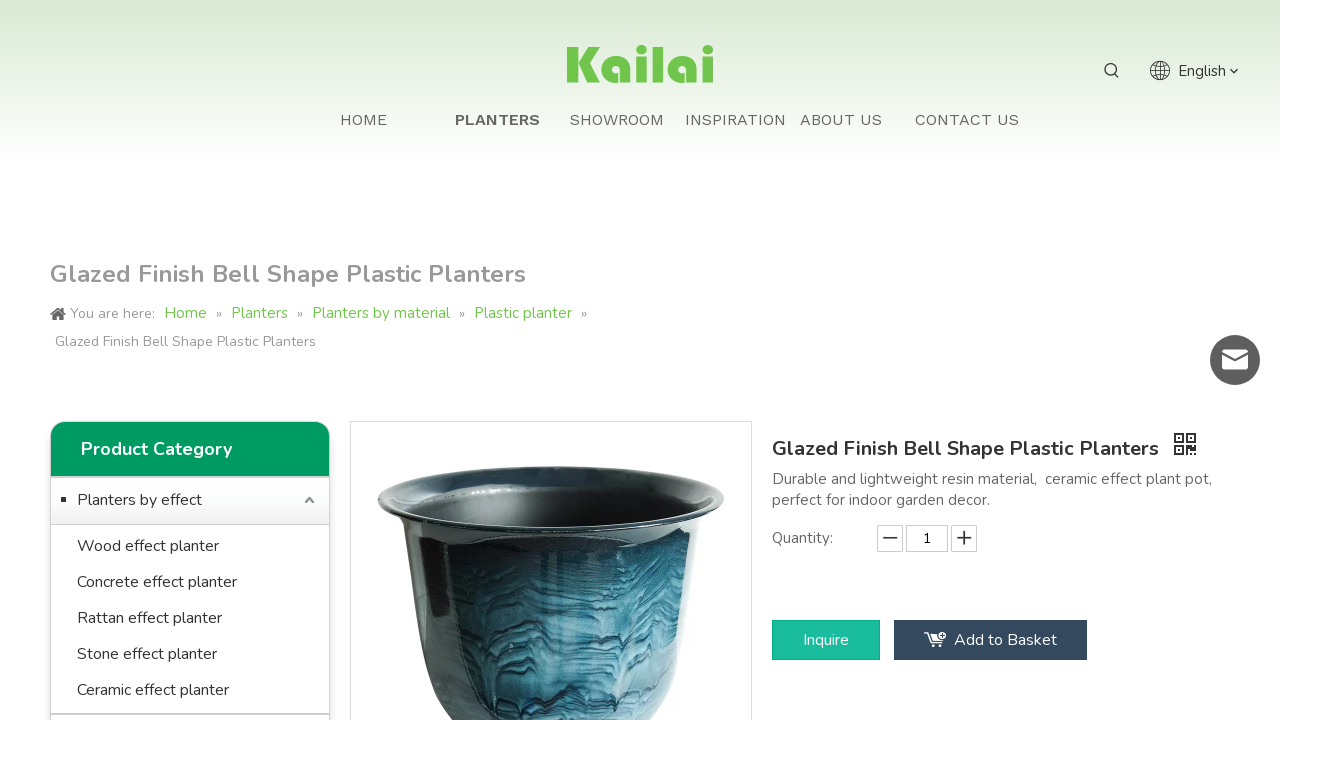

--- FILE ---
content_type: text/html;charset=utf-8
request_url: https://www.kailaiplastic.com/Glazed-Finish-Bell-Shape-Plastic-Planters-pd49867261.html
body_size: 56998
content:
<!DOCTYPE html> <html lang="en" prefix="og: http://ogp.me/ns#" style="height: auto;"> <head> <link rel="preconnect" href="https://ijrorwxhmkkllj5p-static.micyjz.com"/> <link rel="preconnect" href="https://rirorwxhmkkllj5p-static.micyjz.com"/> <link rel="preconnect" href="https://jkrorwxhmkkllj5p-static.micyjz.com"/><script>document.write=function(e){documentWrite(document.currentScript,e)};function documentWrite(documenturrentScript,e){var i=document.createElement("span");i.innerHTML=e;var o=i.querySelectorAll("script");if(o.length)o.forEach(function(t){if(t.src&&t.src!=""){var script=document.createElement("script");script.src=t.src;document.body.appendChild(script)}});document.body.appendChild(i)}
window.onloadHack=function(func){if(!!!func||typeof func!=="function")return;if(document.readyState==="complete")func();else if(window.addEventListener)window.addEventListener("load",func,false);else if(window.attachEvent)window.attachEvent("onload",func,false)};</script> <title>Glazed Finish Bell Shape Plastic Planters from China manufacturer - KAILAI Plastics</title> <meta name="keywords" content="Plastic Planters,Bell Plastic Planters,Bell Shape planter,Bell Shape Plastic Planters,Glazed Finish Plastic Planters"/> <meta name="description" content="Glazed Finish Bell Shape Plastic Planters offered by China manufacturer KAILAI Plastics. Buy Glazed Finish Bell Shape Plastic Planters directly with low price and high quality."/> <link data-type="dns-prefetch" data-domain="jkrorwxhmkkllj5p-static.micyjz.com" rel="dns-prefetch" href="//jkrorwxhmkkllj5p-static.micyjz.com"> <link data-type="dns-prefetch" data-domain="ijrorwxhmkkllj5p-static.micyjz.com" rel="dns-prefetch" href="//ijrorwxhmkkllj5p-static.micyjz.com"> <link data-type="dns-prefetch" data-domain="rirorwxhmkkllj5p-static.micyjz.com" rel="dns-prefetch" href="//rirorwxhmkkllj5p-static.micyjz.com"> <link rel="amphtml" href="https://www.kailaiplastic.com/amp/Glazed-Finish-Bell-Shape-Plastic-Planters-pd49867261.html"/> <link rel="canonical" href="https://www.kailaiplastic.com/Glazed-Finish-Bell-Shape-Plastic-Planters-pd49867261.html"/> <meta http-equiv="X-UA-Compatible" content="IE=edge"/> <meta name="renderer" content="webkit"/> <meta http-equiv="Content-Type" content="text/html; charset=utf-8"/> <meta name="viewport" content="width=device-width, initial-scale=1, user-scalable=no"/> <link href="https://ijrorwxhmkkllj5p-static.micyjz.com/cloud/lrBpnKrllkSRjjojkrqjio/KLG190404_9-800-800.jpg" as="image" rel="preload" fetchpriority="high"/> <link rel="icon" href="//ijrorwxhmkkllj5p-static.micyjz.com/cloud/ljBpnKrllkSRijmkknpniq/bitbug_favicon.ico"> <link rel="preload" type="text/css" as="style" href="//ijrorwxhmkkllj5p-static.micyjz.com/concat/jmimKBze6gSRqiqlimnqkjjqaj/static/assets/widget/mobile_head/style03/style03.css,/static/assets/widget/mobile_head/css/headerStyles.css,/static/assets/widget/style/component/langBar/langBar.css,/static/assets/widget/style/component/follow/widget_setting_iconSize/iconSize24.css,/static/assets/style/bootstrap/cus.bootstrap.grid.system.css,/static/assets/style/fontAwesome/4.7.0/css/font-awesome.css,/static/assets/style/iconfont/iconfont.css,/static/assets/widget/script/plugins/gallery/colorbox/colorbox.css,/static/assets/style/bootstrap/cus.bootstrap.grid.system.split.css,/static/assets/widget/script/plugins/picture/animate.css,/static/assets/widget/style/component/pictureNew/widget_setting_description/picture.description.css,/static/assets/widget/style/component/pictureNew/public/public.css,/static/assets/widget/style/component/graphic/graphic.css,/static/assets/widget/style/component/mailCollection/mailCollection.css" onload="this.onload=null;this.rel='stylesheet'"/> <link rel="preload" type="text/css" as="style" href="//rirorwxhmkkllj5p-static.micyjz.com/concat/hrilKBtyv8ReiSlqmqqijnqkjjl/static/assets/widget/style/component/onlineService/public/public.css,/static/assets/widget/style/component/onlineService/widget_setting_showStyle/float.css,/static/assets/widget/style/component/onlineService/widget_setting_showStyle/style13.css,/static/assets/widget/script/plugins/tooltipster/css/tooltipster.css,/static/assets/widget/style/component/follow/public/public.css" onload="this.onload=null;this.rel='stylesheet'"/> <link rel="stylesheet" type="text/css" href="//ijrorwxhmkkllj5p-static.micyjz.com/concat/jmimKBze6gSRqiqlimnqkjjqaj/static/assets/widget/mobile_head/style03/style03.css,/static/assets/widget/mobile_head/css/headerStyles.css,/static/assets/widget/style/component/langBar/langBar.css,/static/assets/widget/style/component/follow/widget_setting_iconSize/iconSize24.css,/static/assets/style/bootstrap/cus.bootstrap.grid.system.css,/static/assets/style/fontAwesome/4.7.0/css/font-awesome.css,/static/assets/style/iconfont/iconfont.css,/static/assets/widget/script/plugins/gallery/colorbox/colorbox.css,/static/assets/style/bootstrap/cus.bootstrap.grid.system.split.css,/static/assets/widget/script/plugins/picture/animate.css,/static/assets/widget/style/component/pictureNew/widget_setting_description/picture.description.css,/static/assets/widget/style/component/pictureNew/public/public.css,/static/assets/widget/style/component/graphic/graphic.css,/static/assets/widget/style/component/mailCollection/mailCollection.css"/> <link rel="stylesheet" type="text/css" href="//rirorwxhmkkllj5p-static.micyjz.com/concat/hrilKBtyv8ReiSlqmqqijnqkjjl/static/assets/widget/style/component/onlineService/public/public.css,/static/assets/widget/style/component/onlineService/widget_setting_showStyle/float.css,/static/assets/widget/style/component/onlineService/widget_setting_showStyle/style13.css,/static/assets/widget/script/plugins/tooltipster/css/tooltipster.css,/static/assets/widget/style/component/follow/public/public.css"/> <link rel="preload" type="text/css" as="style" href="//rirorwxhmkkllj5p-static.micyjz.com/concat/hnikKBg26vRaiSoqooqqokrokil/static/assets/widget/script/plugins/smartmenu/css/navigation.css,/static/assets/widget/style/component/prodSearchNew/prodSearchNew.css,/static/assets/widget/style/component/prodsearch/prodsearch.css,/static/assets/widget/style/component/langBar/langBar.css,/static/assets/widget/style/component/position/position.css,/static/assets/widget/style/component/prodGroupCategory/prodGroupCategory.css,/static/assets/widget/style/component/articlecategory/slightsubmenu.css,/static/assets/widget/style/component/prodGroupCategory/proGroupCategoryFix.css,/static/assets/widget/style/component/proddetail/public/public.css,/static/assets/widget/style/component/proddetail/public/comment.css,/static/assets/widget/style/component/proddetail/label/label.css,/static/assets/widget/style/component/orderList/public/public.css,/static/assets/widget/script/plugins/videojs/video-js.min.css,/static/assets/widget/script/plugins/select2/select2.css" onload="this.onload=null;this.rel='stylesheet'"/> <link rel="preload" type="text/css" as="style" href="//jkrorwxhmkkllj5p-static.micyjz.com/concat/cniiKB1gx8RsiSoqooqqokrokil/static/assets/widget/style/component/tiptap_richText/tiptap_richText.css,/static/assets/widget/script/plugins/easyzoom/css/easyzoom.css,/static/assets/widget/script/plugins/gallery/colorbox/colorbox.css,/static/assets/widget/script/plugins/owlcarousel/masterslider.css,/static/assets/widget/script/plugins/owlcarousel/style.css,/static/assets/widget/script/plugins/owlcarousel/ms-showcase2.css,/static/assets/widget/script/plugins/owlcarousel/owl.carousel.css,/static/assets/widget/style/component/proddetail/widget_style/style_2.css,/static/assets/widget/script/plugins/owlcarousel/owl.theme.css,/static/assets/widget/style/component/shoppingcartStatus/shoppingcartStatus.css,/static/assets/widget/script/plugins/slick/slick.css,/static/assets/widget/style/component/prodlistAsync/widget_style/style_11.css,/static/assets/widget/style/component/relatedProducts/relatedProducts.css,/static/assets/widget/style/component/touchgraphicslider/touchgraphicslider.css" onload="this.onload=null;this.rel='stylesheet'"/> <link rel="preload" type="text/css" as="style" href="//ijrorwxhmkkllj5p-static.micyjz.com/concat/9rioKBvsv8RhiSoqooqqokrokil/static/assets/widget/style/component/prodScrolling/prodScrolling.css,/static/assets/widget/script/plugins/slick/slick-theme.css,/static/assets/widget/style/component/quicknavigation/quicknavigation.css" onload="this.onload=null;this.rel='stylesheet'"/> <link rel="stylesheet" type="text/css" href="//rirorwxhmkkllj5p-static.micyjz.com/concat/hnikKBg26vRaiSoqooqqokrokil/static/assets/widget/script/plugins/smartmenu/css/navigation.css,/static/assets/widget/style/component/prodSearchNew/prodSearchNew.css,/static/assets/widget/style/component/prodsearch/prodsearch.css,/static/assets/widget/style/component/langBar/langBar.css,/static/assets/widget/style/component/position/position.css,/static/assets/widget/style/component/prodGroupCategory/prodGroupCategory.css,/static/assets/widget/style/component/articlecategory/slightsubmenu.css,/static/assets/widget/style/component/prodGroupCategory/proGroupCategoryFix.css,/static/assets/widget/style/component/proddetail/public/public.css,/static/assets/widget/style/component/proddetail/public/comment.css,/static/assets/widget/style/component/proddetail/label/label.css,/static/assets/widget/style/component/orderList/public/public.css,/static/assets/widget/script/plugins/videojs/video-js.min.css,/static/assets/widget/script/plugins/select2/select2.css"/> <link rel="stylesheet" type="text/css" href="//jkrorwxhmkkllj5p-static.micyjz.com/concat/cniiKB1gx8RsiSoqooqqokrokil/static/assets/widget/style/component/tiptap_richText/tiptap_richText.css,/static/assets/widget/script/plugins/easyzoom/css/easyzoom.css,/static/assets/widget/script/plugins/gallery/colorbox/colorbox.css,/static/assets/widget/script/plugins/owlcarousel/masterslider.css,/static/assets/widget/script/plugins/owlcarousel/style.css,/static/assets/widget/script/plugins/owlcarousel/ms-showcase2.css,/static/assets/widget/script/plugins/owlcarousel/owl.carousel.css,/static/assets/widget/style/component/proddetail/widget_style/style_2.css,/static/assets/widget/script/plugins/owlcarousel/owl.theme.css,/static/assets/widget/style/component/shoppingcartStatus/shoppingcartStatus.css,/static/assets/widget/script/plugins/slick/slick.css,/static/assets/widget/style/component/prodlistAsync/widget_style/style_11.css,/static/assets/widget/style/component/relatedProducts/relatedProducts.css,/static/assets/widget/style/component/touchgraphicslider/touchgraphicslider.css"/> <link rel="stylesheet" type="text/css" href="//ijrorwxhmkkllj5p-static.micyjz.com/concat/9rioKBvsv8RhiSoqooqqokrokil/static/assets/widget/style/component/prodScrolling/prodScrolling.css,/static/assets/widget/script/plugins/slick/slick-theme.css,/static/assets/widget/style/component/quicknavigation/quicknavigation.css"/> <style>@media(min-width:990px){[data-type="rows"][data-level="rows"]{display:flex}}</style> <style id="speed3DefaultStyle">@supports not(aspect-ratio:1/1){.prodlist-wrap li .prodlist-cell{position:relative;padding-top:100%;width:100%}.prodlist-lists-style-13 .prod_img_a_t13,.prodlist-lists-style-12 .prod_img_a_t12,.prodlist-lists-style-nophoto-11 .prod_img_a_t12{position:unset !important;min-height:unset !important}.prodlist-wrap li .prodlist-picbox img{position:absolute;width:100%;left:0;top:0}}.piclist360 .prodlist-pic4-3 li .prodlist-display{max-width:100%}@media(max-width:600px){.prodlist-fix-num li{width:50% !important}}</style> <template id="appdStylePlace"></template> <link href="//rirorwxhmkkllj5p-static.micyjz.com/theme/oijjKBlnkrRliSlnkrRlkSlmjkRllSqrRljSjrrjjnirlnkqij/style/style.css" type="text/css" rel="preload" as="style" onload="this.onload=null;this.rel='stylesheet'" data-theme="true"/> <link href="//rirorwxhmkkllj5p-static.micyjz.com/theme/oijjKBlnkrRliSlnkrRlkSlmjkRllSqrRljSjrrjjnirlnkqij/style/style.css" type="text/css" rel="stylesheet"/> <style guid='u_394e60b4e509427f933b099f30d88a16' emptyRender='true' placeholder='true' type='text/css'></style> <link href="//ijrorwxhmkkllj5p-static.micyjz.com/site-res/rjkqKBlnkrRlkSlmjkRliSompmpiRliSrqnqprRljSjrrnjnrmimlmRriSlqlpippnrrrrSRil.css?1747917523722" rel="preload" as="style" onload="this.onload=null;this.rel='stylesheet'" data-extStyle="true" type="text/css" data-extAttr="20250529091940"/> <link href="//ijrorwxhmkkllj5p-static.micyjz.com/site-res/rjkqKBlnkrRlkSlmjkRliSompmpiRliSrqnqprRljSjrrnjnrmimlmRriSlqlpippnrrrrSRil.css?1747917523722" data-extAttr="20250529091940" type="text/css" rel="stylesheet"/> <template data-js-type='style_respond' data-type='inlineStyle'></template><template data-js-type='style_head' data-type='inlineStyle'><style guid='674aeb69-2212-4c16-9694-97c7df9cce03' pm_pageStaticHack='' jumpName='head' pm_styles='head' type='text/css'>.sitewidget-langBar-20220217091242.sitewidget-langBar .lang-bar.style17 .lang-dropdown .lang-menu{margin-top:0;left:auto;right:0;flex-wrap:wrap;flex-direction:row;max-height:max-content !important}.sitewidget-langBar-20220217091242 .sitewidget-bd .front-icon-box.icon-style i{font-size:16px;color:#333 !important}.sitewidget-langBar-20220217091242 .sitewidget-bd .style21 #lCpVlYzrqPsj-lang-drop-arrow{color:#333 !important}.sitewidget-langBar-20220217091242 .sitewidget-bd .style21 .lang-menu .lang-item a{color:#333 !important}.sitewidget-langBar-20220217091242 .sitewidget-bd .icon-style-i{font-size:16px;color:#333 !important}.sitewidget-langBar-20220217091242 .sitewidget-bd .lang-bar.style18.lang-style .lang-dropdown .block-iconbaseline-down{color:#333 !important}.sitewidget-langBar-20220217091242 .sitewidget-bd .lang-bar.style18.lang-style .lang-dropdown .lang-selected{color:#333 !important}.sitewidget-langBar-20220217091242 .sitewidget-bd .lang-bar.style18.lang-style .lang-dropdown .lang-menu a{color:#333 !important}.sitewidget-langBar-20220217091242 .sitewidget-bd .lang-bar.style18.lang-style .lang-dropdown .lang-menu{border-color:#333 !important}.sitewidget-langBar-20220217091242 .sitewidget-bd .lang-bar.style21.lang-style .lang-dropdown .lang-menu .menu-close-btn i{background:#333 !important}.sitewidget-langBar-20220217091242 .sitewidget-bd .front-icon-box i{font-size:20px;color:#333 !important}.sitewidget-langBar-20220217091242 .sitewidget-bd .front-icon-box.icon-style i{font-size:20px;color:#333 !important}.sitewidget-langBar-20220217091242 .sitewidget-bd .front-icon-box i:hover{color:#333 !important}.sitewidget-prodCategory-20191227164552.category-default-simple .sitewidget-bd>ul>li>.list-mid-dot{top:20px}.sitewidget-prodCategory-20191227164552.category-default-simple .sitewidget-bd>ul>li>a{font-size:16px;line-height:36px;color:#333}.sitewidget-prodCategory-20191227164552.category-default-simple .sitewidget-bd>ul>li>span{top:11px}.sitewidget-prodCategory-20191227164552.category-default-gray .sitewidget-bd>ul>li>span{right:16px}.sitewidget-prodCategory-20191227164552.category-default-simple .sitewidget-bd>ul>li>a:hover{color:#70c64a}.sitewidget-prodCategory-20191227164552.category-default-simple i.list-mid-dot{top:15px;background:#333}.sitewidget-prodCategory-20191227164552.category-default-simple .sitewidget-bd>ul>li>a:hover+i.list-mid-dot{background:#70c64a}.sitewidget-prodCategory-20191227164552.category-default-simple .sitewidget-bd li.on>a{color:#70c64a !important}.sitewidget-prodCategory-20191227164552.category-default-simple .sitewidget-bd>ul>li.on>a+i.list-mid-dot{background:#70c64a}.sitewidget-prodDetail-20141127140104 .proddetail-wrap .video-js video{height:100% !important}.sitewidget-prodDetail-20141127140104 .prodetail-slider .prod-pic-item .prodetail-slider-btn{color:black}.sitewidget-prodDetail-20141127140104 .ms-skin-default .ms-nav-next,.sitewidget-prodDetail-20141127140104 .ms-skin-default .ms-nav-prev{color:black}.sitewidget-prodDetail-20141127140104 .pro-this-prodBrief table{max-width:100%}.sitewidget-prodDetail-20141127140104 #orderModel{display:inline-block}.sitewidget-prodDetail-20141127140104 #paypalBtn #paypal-button-container{padding:0}.sitewidget-prodDetail-20141127140104 #paypalBtn #paypal-button-container .paypal-buttons>iframe.component-frame{z-index:1}.sitewidget-prodDetail-20141127140104 #paypalBtn{margin-right:10px}@media(max-width:989px){.sitewidget-prodDetail-20141127140104 .switch3D{bottom:calc(24px + 44px)}}.new-threed-box{position:fixed;top:50%;left:50%;transform:translate(-50%,-50%);box-shadow:0 0 20px 0 rgba(0,0,0,0.2);z-index:10000000000000;line-height:1;border-radius:10px}.new-threed-box iframe{width:950px;height:720px;max-width:100vw;max-height:100vh;border-radius:10px;border:0}.new-threed-box iframe .only_full_width{display:block !important}.new-threed-box .close{position:absolute;right:11px;top:12px;width:18px;height:18px;cursor:pointer}@media(max-width:800px){.new-threed-box iframe{width:100vw;height:100vh;border-radius:0}.new-threed-box{border-radius:0}}.sitewidget-prodDetail-20141127140104 .sitewidget-bd .tinymce-render-box *{all:revert-layer}.sitewidget-prodDetail-20141127140104 .sitewidget-bd .tinymce-render-box img{vertical-align:middle;max-width:100%}.sitewidget-prodDetail-20141127140104 .sitewidget-bd .tinymce-render-box iframe{max-width:100%}.sitewidget-prodDetail-20141127140104 .sitewidget-bd .tinymce-render-box table{border-collapse:collapse}.sitewidget-prodDetail-20141127140104 .sitewidget-bd .tinymce-render-box *{margin:0}.sitewidget-prodDetail-20141127140104 .sitewidget-bd .tinymce-render-box table:not([cellpadding]) td,.sitewidget-prodDetail-20141127140104 .sitewidget-bd .tinymce-render-box table:not([cellpadding]) th{padding:.4rem}.sitewidget-prodDetail-20141127140104 .sitewidget-bd .tinymce-render-box table[border]:not([border="0"]):not([style*=border-width]) td,.sitewidget-prodDetail-20141127140104 .sitewidget-bd .tinymce-render-box table[border]:not([border="0"]):not([style*=border-width]) th{border-width:1px}.sitewidget-prodDetail-20141127140104 .sitewidget-bd .tinymce-render-box table[border]:not([border="0"]):not([style*=border-style]) td,.sitewidget-prodDetail-20141127140104 .sitewidget-bd .tinymce-render-box table[border]:not([border="0"]):not([style*=border-style]) th{border-style:solid}.sitewidget-prodDetail-20141127140104 .sitewidget-bd .tinymce-render-box table[border]:not([border="0"]):not([style*=border-color]) td,.sitewidget-prodDetail-20141127140104 .sitewidget-bd .tinymce-render-box table[border]:not([border="0"]):not([style*=border-color]) th{border-color:#ccc}.sitewidget-prodDetail-20141127140104 .sitewidget-bd h1.this-description-name{font-size:20px;line-height:30px;letter-spacing:0;text-align:left;color:#333;font-weight:bold}.sitewidget-prodDetail-20141127140104 .prod_member_desc{position:relative}.sitewidget-prodDetail-20141127140104 .prod_member_desc .prod_member_desc_pop{display:none;position:absolute;border:1px solid #ccc;background:#fff;width:300px;border-radius:6px;padding:5px 8px;left:0;z-index:1000}.sitewidget-prodDetail-20141127140104 .prod_member_desc .prod_member_desc_icon{margin:0 1px;width:12px;height:12px;cursor:pointer;transform:translateY(-4px)}.sitewidget-relatedProducts-20220127091745 .sitewidget-relatedProducts-container .InquireAndBasket,.sitewidget-relatedProducts-20220127091745 .sitewidget-relatedProducts-container .prodlist-pro-inquir,.sitewidget-relatedProducts-20220127091745 .sitewidget-relatedProducts-container .default-addbasket,.sitewidget-relatedProducts-20220127091745 .sitewidget-relatedProducts-container .prodlist-parameter-btns .default-button{color:;background-color:}.sitewidget-relatedProducts-20220127091745 .sitewidget-relatedProducts-container .InquireAndBasket i,.sitewidget-relatedProducts-20220127091745 .sitewidget-relatedProducts-container .prodlist-pro-inquir i,.sitewidget-relatedProducts-20220127091745 .sitewidget-relatedProducts-container.InquireAndBasket span,.sitewidget-relatedProducts-20220127091745 .sitewidget-relatedProducts-container .prodlist-pro-inquir span .sitewidget-relatedProducts-20220127091745 .prodlist-parameter-btns .default-button{color:}.sitewidget-relatedProducts-20220127091745 .sitewidget-relatedProducts-container .related-prod-video{display:block;position:relative;z-index:1}.sitewidget-relatedProducts-20220127091745 .sitewidget-relatedProducts-container .related-prod-video .related-prod-video-play-icon{background:rgba(0,0,0,0.50);border-radius:14px;color:#fff;padding:0 10px;left:10px;bottom:20px;cursor:pointer;font-size:12px;position:absolute;z-index:10}.sitewidget-relatedProducts .sitewidget-relatedProducts-hasBtns{padding:0 35px}.sitewidget-prodScrolling-20220127092028 .owl-theme .owl-controls .owl-page span{background-color:!important}.sitewidget-prodScrolling-20220127092028 .pagetyle1 .owl-theme .owl-controls .owl-page span{background-color:transparent !important}.sitewidget-prodScrolling-20220127092028 .sitewidget-bd .slick-dots li.slick-active button:before{background-color:!important}.sitewidget-prodScrolling-20220127092028 .sitewidget-bd .slider-responsive-wrap.pagetyle0 .slick-dots li.slick-active button:before{background-color:transparent !important}.sitewidget-prodScrolling-20220127092028 .sitewidget-bd .pagetyle0.buttonstyle0 .slick-dots li.slick-active button:before{color:!important;background-color:transparent !important}.sitewidget-prodScrolling-20220127092028 .sitewidget-bd .pagetyle1 .slick-dots li.slick-active button:before{background-color:transparent !important}</style></template><template data-js-type='style_respond' data-type='inlineStyle'></template><template data-js-type='style_head' data-type='inlineStyle'></template><script data-ignoreMinify="true">
	function loadInlineStyle(){
		var allInlineStyle = document.querySelectorAll("template[data-type='inlineStyle']");
		var length = document.querySelectorAll("template[data-type='inlineStyle']").length;
		for(var i = 0;i < length;i++){
			var style = allInlineStyle[i].innerHTML;
			allInlineStyle[i].outerHTML = style;
		}
	}
loadInlineStyle();
</script> <link rel='preload' as='style' onload='this.onload=null;this.rel="stylesheet"' href='https://fonts.googleapis.com/css?family=Yantramanav:400,700|Nunito:400,700|Work+Sans:400,600,700&display=swap' data-type='1' type='text/css' media='all'/> <script type="text/javascript" data-src="//jkrorwxhmkkllj5p-static.micyjz.com/static/t-oiBpBKwKnkzwsp7n/assets/script/jquery-1.11.0.concat.js"></script> <script type="text/javascript" data-src="//ld-analytics.micyjz.com/liinKBlmjkRlrSSRRQRiiSpmirkr/ltm-web.js?v=1748481580000"></script><script type="text/x-delay-ids" data-type="delayIds" data-device="pc" data-xtype="0" data-delayIds='[163921524,174187384,163921534,174187354,163884234,161945574,162275704,161945794,174424034,162275604,162275734,161945564,161352674,161351954,162275504,174424154,161353884,162260574,162260654,162260414,162260174,162339064,162261084,162260124,162260204,162261074,161355044,162260164]'></script> <script async src="https://www.googletagmanager.com/gtag/js?id=AW-11043702603"></script> <script>window.dataLayer=window.dataLayer||[];function gtag(){dataLayer.push(arguments)}gtag("js",new Date);gtag("config","AW-11043702603");</script> <script>window.addEventListener("load",function(event){document.querySelectorAll("#formsubmit").forEach(function(e){e.addEventListener("click",function(){var mailformat=/^\w+([\.-]?\w+)@\w+([\.-]?\w+)(\.\w{2,3})+$/;var name=document.querySelector("#extend1").value;var email=document.querySelector("#extend2").value;if(name!=""&&email!=""&&email.match(mailformat)!=null){gtag("set","user_data",{"email":email});gtag("event","conversion",{"send_to":"AW-11043702603/ON4kCLLlne0YEMuOhpIp"})}})})});</script> <script>window.addEventListener("load",function(){document.querySelectorAll("#component_lRUVlqDaFKEZ \x3e div \x3e div \x3e ul \x3e li:nth-child(1) \x3e a").forEach(e=>{e.addEventListener("click",function(){gtag("event","conversion",{"send_to":"AW-11043702603/9obtCLXlne0YEMuOhpIp"})})})});</script> <script>var Tawk_API=Tawk_API||{};Tawk_API.onChatStarted=function(){gtag("event","conversion",{"send_to":"AW-11043702603/oWTQCLjlne0YEMuOhpIp"})};</script> <script>(function(w,d,s,l,i){w[l]=w[l]||[];w[l].push({"gtm.start":(new Date).getTime(),event:"gtm.js"});var f=d.getElementsByTagName(s)[0],j=d.createElement(s),dl=l!="dataLayer"?"\x26l\x3d"+l:"";j.async=true;j.src="https://www.googletagmanager.com/gtm.js?id\x3d"+i+dl;setTimeout(function(){f.parentNode.insertBefore(j,f)},5E3)})(window,document,"script","dataLayer","G-7FVBDF2HQW");</script> <style data-type="inlineHeadStyle" ignoreTemplateWrap="true">.navnew-style3 .navnew-separator,.navnew-wide-style3 .navnew-separator{display:none}</style> <script>onloadHack(function(){setTimeout(()=>{var script=document.createElement("script");script.src="https://www.googletagmanager.com/gtag/js?id\x3dG-7FVBDF2HQW";document.head.appendChild(script);script.onload=function(){window.dataLayer=window.dataLayer||[];function gtag(){dataLayer.push(arguments)}gtag("js",new Date);gtag("config","G-7FVBDF2HQW")}},5E3)});</script> <meta name="yandex-verification" content="6fb1244e88219c1c"/> <template data-type='js_template'><style>@media(min-width:990px){div .sitewidget-pictureNew .mobile-imgBox img{width:150px !important}#picture-wrap-vvfgcOBnwiuE>a{text-align:center !important}}.holidayNotice-rightBottom{position:fixed;right:4px;bottom:3px;box-shadow:0 0 8px #999;background:#eee;z-index:99;max-width:300px}</style></template><script guid='104b2c78-4526-44d4-b7eb-1554275ff9d5' pm_pageStaticHack='true' jumpName='head' pm_scripts='head' type='text/javascript'>try{(function(window,undefined){var phoenixSite=window.phoenixSite||(window.phoenixSite={});phoenixSite.lanEdition="EN_US";var page=phoenixSite.page||(phoenixSite.page={});page.cdnUrl="//ijrorwxhmkkllj5p-static.micyjz.com";page.siteUrl="https://www.kailaiplastic.com";page.lanEdition=phoenixSite.lanEdition;page._menu_prefix="";page._menu_trans_flag="";page._captcha_domain_prefix="captcha.c";page._pId="CGfAgJQoIVdZ";phoenixSite._sViewMode="true";phoenixSite._templateSupport="false";phoenixSite._singlePublish=
"false"})(this)}catch(e){try{console&&console.log&&console.log(e)}catch(e){}};</script> <script async src="https://www.googletagmanager.com/gtag/js?id=G-7FVBDF2HQW"></script><script>window.dataLayer=window.dataLayer||[];function gtag(){dataLayer.push(arguments)}gtag("js",new Date);gtag("config","G-7FVBDF2HQW");</script> <script id='u_310076451bf44a3cac942a37992bcec2' guid='u_310076451bf44a3cac942a37992bcec2' pm_script='init_top' type='text/javascript'>try{(function(window,undefined){var datalazyloadDefaultOptions=window.datalazyloadDefaultOptions||(window.datalazyloadDefaultOptions={});datalazyloadDefaultOptions["version"]="3.0.0";datalazyloadDefaultOptions["isMobileViewer"]="false";datalazyloadDefaultOptions["hasCLSOptimizeAuth"]="false";datalazyloadDefaultOptions["_version"]="3.0.0";datalazyloadDefaultOptions["isPcOptViewer"]="false"})(this);(function(window,undefined){window.__ph_optSet__='{"loadImgType":"0","isOpenFlagUA":true,"docReqType":"0","docDecrease":"1","docCallback":"1","v30NewMode":"1","idsVer":"1"}'})(this)}catch(e){try{console&&
console.log&&console.log(e)}catch(e){}};</script> <script id='u_8ffc73569ccb4d0b8c6aabaa8b8c70ab' guid='u_8ffc73569ccb4d0b8c6aabaa8b8c70ab' type='text/javascript'>try{var thisUrl=location.host;var referUrl=document.referrer;if(referUrl.indexOf(thisUrl)==-1)localStorage.setItem("landedPage",document.URL)}catch(e){try{console&&console.log&&console.log(e)}catch(e){}};</script> </head> <body class=" frontend-body-canvas "> <template data-js-type='globalBody' data-type='code_template'> <noscript><iframe src="https://www.googletagmanager.com/ns.html?id=GTM-KNQ293Z" height="0" width="0" style="display: none; visibility: hidden"></iframe></noscript> </template> <div id='backstage-headArea' headFlag='1' class='hideForMobile'><div class="outerContainer" data-mobileBg="true" id="outerContainer_1645060228276" data-type="outerContainer" data-level="rows" autohold><div class="container" data-type="container" data-level="rows" cnttype="backstage-container-mark" data-module-radio="4" data-module-width="1920" data-module-set="true"><style id="outerContainer_1645060228276_moduleStyle">@media(min-width:1200px){#outerContainer_1645060228276 div[data-type="container"]{max-width:1920px;padding-left:40px;padding-right:40px;box-sizing:border-box}}</style><div class="row" data-type="rows" data-level="rows" data-attr-xs="null" data-attr-sm="null"><div class="col-md-2" id="column_1650353221945" data-type="columns" data-level="columns"><div id="location_1650353221946" data-type="locations" data-level="rows"><div class="backstage-stwidgets-settingwrap" id="component_BdfLcjgnRiIO" data-scope="0" data-settingId="BdfLcjgnRiIO" data-relationCommonId="CGfAgJQoIVdZ" data-classAttr="sitewidget-placeHolder-20220419152700"> <div class="sitewidget-placeholder sitewidget-placeHolder-20220419152700"> <div class="sitewidget-bd"> <div class="resizee" style="height:30px"></div> </div> </div> <script type="text/x-delay-script" data-id="BdfLcjgnRiIO" data-jsLazyloadType="1" data-alias="placeHolder" data-jsLazyload='true' data-type="component" data-jsDepand='' data-jsThreshold='' data-cssDepand='' data-cssThreshold=''>(function(window,$,undefined){})(window,$);</script></div> </div></div><div class="col-md-8" id="column_1649819581055" data-type="columns" data-level="columns"><div class="row" data-type="rows" data-level="rows"><div class="col-md-12" id="column_1650353203401" data-type="columns" data-level="columns"><div id="location_1650353203404" data-type="locations" data-level="rows"><div class="backstage-stwidgets-settingwrap" scope="0" settingId="vvfgcOBnwiuE" id="component_vvfgcOBnwiuE" relationCommonId="CGfAgJQoIVdZ" classAttr="sitewidget-logo-20220419152639"> <div class="sitewidget-pictureNew sitewidget-logo sitewidget-logo-20220419152639"> <div class="sitewidget-bd"> <div class="picture-resize-wrap " style="position: relative; width: 100%; text-align: center; "> <span class="picture-wrap pic-style-default 666 " data-ee="" id="picture-wrap-vvfgcOBnwiuE" style="display: inline-block; position: relative;max-width: 100%;"> <a class="imgBox mobile-imgBox" style="display: inline-block; position: relative;max-width: 100%;"> <img class="img-default-bgc" data-src="//ijrorwxhmkkllj5p-static.micyjz.com/cloud/ljBpnKrllkSRjjrpokmoiq/qianlvselogo.png" src="//ijrorwxhmkkllj5p-static.micyjz.com/cloud/ljBpnKrllkSRjjrpokmoiq/qianlvselogo.png" alt="浅绿色logo" title="浅绿色logo" phoenixLazyload='true'/> </a> </span> </div> </div> </div> </div> <script type="text/x-delay-script" data-id="vvfgcOBnwiuE" data-jsLazyloadType="1" data-alias="logo" data-jsLazyload='true' data-type="component" data-jsDepand='["//rirorwxhmkkllj5p-static.micyjz.com/static/t-lkBpBKkKlplwsz7r/assets/widget/script/plugins/jquery.lazyload.js","//jkrorwxhmkkllj5p-static.micyjz.com/static/t-ilBoBKrKlwrolo7m/assets/widget/script/compsettings/comp.logo.settings.js"]' data-jsThreshold='5' data-cssDepand='' data-cssThreshold='5'>(function(window,$,undefined){try{(function(window,$,undefined){var respSetting={},temp;$(function(){$("#picture-wrap-vvfgcOBnwiuE").on("webkitAnimationEnd webkitTransitionEnd mozAnimationEnd MSAnimationEnd oanimationend animationend",function(){var rmClass="animated bounce zoomIn pulse rotateIn swing fadeIn bounceInDown bounceInLeft bounceInRight bounceInUp fadeInDownBig fadeInLeftBig fadeInRightBig fadeInUpBig zoomInDown zoomInLeft zoomInRight zoomInUp";$(this).removeClass(rmClass)});var version=
$.trim("20200313131553");if(!!!version)version=undefined;if(phoenixSite.phoenixCompSettings&&typeof phoenixSite.phoenixCompSettings.logo!=="undefined"&&phoenixSite.phoenixCompSettings.logo.version==version&&typeof phoenixSite.phoenixCompSettings.logo.logoLoadEffect=="function"){phoenixSite.phoenixCompSettings.logo.logoLoadEffect("vvfgcOBnwiuE",".sitewidget-logo-20220419152639","","",respSetting);if(!!phoenixSite.phoenixCompSettings.logo.version&&phoenixSite.phoenixCompSettings.logo.version!="1.0.0")loadAnimationCss();
return}var resourceUrl="//ijrorwxhmkkllj5p-static.micyjz.com/static/assets/widget/script/compsettings/comp.logo.settings.js?_\x3d1747917523722";if(phoenixSite&&phoenixSite.page){var cdnUrl=phoenixSite.page.cdnUrl;if(cdnUrl&&cdnUrl!="")resourceUrl=cdnUrl+"/static/assets/widget/script/compsettings/comp.logo.settings.js?_\x3d1747917523722"}var callback=function(){phoenixSite.phoenixCompSettings.logo.logoLoadEffect("vvfgcOBnwiuE",".sitewidget-logo-20220419152639","","",respSetting);if(!!phoenixSite.phoenixCompSettings.logo.version&&
phoenixSite.phoenixCompSettings.logo.version!="1.0.0")loadAnimationCss()};if(phoenixSite.cachedScript)phoenixSite.cachedScript(resourceUrl,callback());else $.getScript(resourceUrl,callback())});function loadAnimationCss(){var link=document.createElement("link");link.rel="stylesheet";link.type="text/css";link.href="//rirorwxhmkkllj5p-static.micyjz.com/static/assets/widget/script/plugins/picture/animate.css?1747917523722";var head=document.getElementsByTagName("head")[0];head.appendChild(link)}try{loadTemplateImg("sitewidget-logo-20220419152639")}catch(e){try{console&&
(console.log&&console.log(e))}catch(e){}}})(window,jQuery)}catch(e){try{console&&console.log&&console.log(e)}catch(e){}}})(window,$);</script> </div></div></div><div id="location_1649819581056" data-type="locations" data-level="rows"><div class="backstage-stwidgets-settingwrap" scope="0" settingId="yoKVQDdIjMsZ" id="component_yoKVQDdIjMsZ" relationCommonId="CGfAgJQoIVdZ" classAttr="sitewidget-navigation_style-20220216150052"> <div class="sitewidget-navigation_style sitewidget-navnew fix sitewidget-navigation_style-20220216150052 navnew-wide-style3 navnew-style3 navnew-way-slide navnew-slideRight"> <a href="javascript:;" class="navnew-thumb-switch navnew-thumb-way-slide navnew-thumb-slideRight" style="background-color:transparent"> <span class="nav-thumb-ham first" style="background-color:#333333"></span> <span class="nav-thumb-ham second" style="background-color:#333333"></span> <span class="nav-thumb-ham third" style="background-color:#333333"></span> </a> <ul class="navnew smsmart navnew-way-slide navnew-slideRight navnew-wide-substyle3 navnew-substyle3"> <li id="parent_0" class="navnew-item navLv1 " style="width:16.666666666667%" data-visible="1"> <a id="nav_22005124" target="_self" rel="" class="navnew-link" data-currentIndex="" href="/"><i class="icon "></i><span class="text-width">Home</span> </a> <span class="navnew-separator"></span> </li> <li id="parent_1" class="navnew-item navLv1 " style="width:16.666666666667%" data-visible="1"> <a id="nav_22045254" target="_self" rel="" class="navnew-link" data-currentIndex="1" href="/products.html"><i class="icon "></i><span class="text-width">Planters</span> </a> <span class="navnew-separator"></span> <ul class="navnew-sub1 subNav-list-floor fix" data-visible="1"> <li class="navnew-sub1-item navLv2" data-visible="1"> <a id="nav_22061704" target="_self" rel="" class="navnew-sub1-link" data-currentIndex="" href="/Planters-by-effect-pl3495860.html"> <i class="icon "></i>Planters by effect</a> <ul class="navnew-sub2"> <li class=" navnew-sub2-item navLv3" data-visible="1"> <a class="navnew-sub2-link" id="nav_22133414" target="_self" rel="" data-currentIndex='' href="/Wood-effect-planter-pl3395860.html"><i class="icon fa fa-angle-right"> </i>Wood effect planter</a> </li> <li class=" navnew-sub2-item navLv3" data-visible="1"> <a class="navnew-sub2-link" id="nav_22133424" target="_self" rel="" data-currentIndex='' href="/Concrete-effect-planter-pl3295860.html"><i class="icon fa fa-angle-right"> </i>Concrete effect planter</a> </li> <li class=" navnew-sub2-item navLv3" data-visible="1"> <a class="navnew-sub2-link" id="nav_22133434" target="_self" rel="" data-currentIndex='' href="/Rattan-effect-planter-pl3195860.html"><i class="icon fa fa-angle-right"> </i>Rattan effect planter</a> </li> <li class=" navnew-sub2-item navLv3" data-visible="1"> <a class="navnew-sub2-link" id="nav_22133444" target="_self" rel="" data-currentIndex='' href="/Stone-effect-planter-pl3095860.html"><i class="icon fa fa-angle-right"> </i>Stone effect planter</a> </li> <li class=" navnew-sub2-item navLv3" data-visible="1"> <a class="navnew-sub2-link" id="nav_22133454" target="_self" rel="" data-currentIndex='' href="/Ceramic-effect-planter-pl3995860.html"><i class="icon fa fa-angle-right"> </i>Ceramic effect planter</a> </li> <li class=" navnew-sub2-item navLv3" data-visible="1"> <a class="navnew-sub2-link" id="nav_22133464" target="_self" rel="" data-currentIndex='' href="/Other-effect-planter-pl3195750.html"><i class="icon fa fa-angle-right"> </i>Other</a> </li> </ul> </li> <li class="navnew-sub1-item navLv2" data-visible="1"> <a id="nav_22061714" target="_self" rel="" class="navnew-sub1-link" data-currentIndex="" href="/Planters-by-shape-pl3895860.html"> <i class="icon "></i>Planters by shape</a> <ul class="navnew-sub2"> <li class=" navnew-sub2-item navLv3" data-visible="1"> <a class="navnew-sub2-link" id="nav_22133474" target="_self" rel="" data-currentIndex='' href="/Round-planter-pl3785860.html"><i class="icon fa fa-angle-right"> </i>Round planter</a> </li> <li class=" navnew-sub2-item navLv3" data-visible="1"> <a class="navnew-sub2-link" id="nav_22133484" target="_self" rel="" data-currentIndex='' href="/Square-planter-pl3685860.html"><i class="icon fa fa-angle-right"> </i>Square planter</a> </li> <li class=" navnew-sub2-item navLv3" data-visible="1"> <a class="navnew-sub2-link" id="nav_22133494" target="_self" rel="" data-currentIndex='' href="/Tall-planter-pl3585860.html"><i class="icon fa fa-angle-right"> </i>Tall planter</a> </li> <li class=" navnew-sub2-item navLv3" data-visible="1"> <a class="navnew-sub2-link" id="nav_22133504" target="_self" rel="" data-currentIndex='' href="/Trough-rectangular-planter-pl3485860.html"><i class="icon fa fa-angle-right"> </i>Trough/rectangular planter</a> </li> <li class=" navnew-sub2-item navLv3" data-visible="1"> <a class="navnew-sub2-link" id="nav_22133514" target="_self" rel="" data-currentIndex='' href="/Urn-planter-pl3385860.html"><i class="icon fa fa-angle-right"> </i>Urn planter</a> </li> <li class=" navnew-sub2-item navLv3" data-visible="1"> <a class="navnew-sub2-link" id="nav_22133524" target="_self" rel="" data-currentIndex='' href="/Bowl-planter-pl3285860.html"><i class="icon fa fa-angle-right"> </i>Bowl planter</a> </li> <li class=" navnew-sub2-item navLv3" data-visible="1"> <a class="navnew-sub2-link" id="nav_22133534" target="_self" rel="" data-currentIndex='' href="/Other-pl3205750.html"><i class="icon fa fa-angle-right"> </i>Other</a> </li> </ul> </li> <li class="navnew-sub1-item navLv2" data-visible="1"> <a id="nav_22061724" target="_self" rel="" class="navnew-sub1-link" data-currentIndex="" href="/Planters-by-style-pl3185860.html"> <i class="icon "></i>Planters by style</a> <ul class="navnew-sub2"> <li class=" navnew-sub2-item navLv3" data-visible="1"> <a class="navnew-sub2-link" id="nav_22133544" target="_self" rel="" data-currentIndex='' href="/Vintage-style-planter-pl3085860.html"><i class="icon fa fa-angle-right"> </i>Vintage style planter</a> </li> <li class=" navnew-sub2-item navLv3" data-visible="1"> <a class="navnew-sub2-link" id="nav_22133554" target="_self" rel="" data-currentIndex='' href="/Modern-style-planter-pl3985860.html"><i class="icon fa fa-angle-right"> </i>Modern style planter</a> </li> <li class=" navnew-sub2-item navLv3" data-visible="1"> <a class="navnew-sub2-link" id="nav_22133564" target="_self" rel="" data-currentIndex='' href="/Nordic-planter-pl3885860.html"><i class="icon fa fa-angle-right"> </i>Nordic planter</a> </li> <li class=" navnew-sub2-item navLv3" data-visible="1"> <a class="navnew-sub2-link" id="nav_22133574" target="_self" rel="" data-currentIndex='' href="/Classic-planter-pl3774860.html"><i class="icon fa fa-angle-right"> </i>Classic planter</a> </li> <li class=" navnew-sub2-item navLv3" data-visible="1"> <a class="navnew-sub2-link" id="nav_22133584" target="_self" rel="" data-currentIndex='' href="/Contemporary-planter-pl3674860.html"><i class="icon fa fa-angle-right"> </i>Contemporary planter</a> </li> <li class=" navnew-sub2-item navLv3" data-visible="1"> <a class="navnew-sub2-link" id="nav_22133594" target="_self" rel="" data-currentIndex='' href="/Simple-pots-pl3574860.html"><i class="icon fa fa-angle-right"> </i>Simple pots</a> </li> <li class=" navnew-sub2-item navLv3" data-visible="1"> <a class="navnew-sub2-link" id="nav_22133604" target="_self" rel="" data-currentIndex='' href="/Other-pl3695750.html"><i class="icon fa fa-angle-right"> </i>Other</a> </li> </ul> </li> <li class="navnew-sub1-item navLv2" data-visible="1"> <a id="nav_22061784" target="_self" rel="" class="navnew-sub1-link" data-currentIndex="" href="/Planters-by-usage-pl3474860.html"> <i class="icon "></i>Planters by usage</a> <ul class="navnew-sub2"> <li class=" navnew-sub2-item navLv3" data-visible="1"> <a class="navnew-sub2-link" id="nav_22133614" target="_self" rel="" data-currentIndex='' href="/Self-watering-planter-pl3374860.html"><i class="icon fa fa-angle-right"> </i>Self watering planter</a> </li> <li class=" navnew-sub2-item navLv3" data-visible="1"> <a class="navnew-sub2-link" id="nav_22133624" target="_self" rel="" data-currentIndex='' href="/Wall-planter-pl3274860.html"><i class="icon fa fa-angle-right"> </i>Wall planter</a> </li> <li class=" navnew-sub2-item navLv3" data-visible="1"> <a class="navnew-sub2-link" id="nav_22133634" target="_self" rel="" data-currentIndex='' href="/Hanging-planter-pl3174860.html"><i class="icon fa fa-angle-right"> </i>Hanging planter</a> </li> <li class=" navnew-sub2-item navLv3" data-visible="1"> <a class="navnew-sub2-link" id="nav_22133644" target="_self" rel="" data-currentIndex='' href="/Railing-planter-pl3074860.html"><i class="icon fa fa-angle-right"> </i>Railing planter</a> </li> <li class=" navnew-sub2-item navLv3" data-visible="1"> <a class="navnew-sub2-link" id="nav_22133654" target="_self" rel="" data-currentIndex='' href="/Garden-tool-pl3974860.html"><i class="icon fa fa-angle-right"> </i>Garden tool</a> </li> <li class=" navnew-sub2-item navLv3" data-visible="1"> <a class="navnew-sub2-link" id="nav_22133664" target="_self" rel="" data-currentIndex='' href="/Indoor-planter-pl3874860.html"><i class="icon fa fa-angle-right"> </i>Indoor planter</a> </li> <li class=" navnew-sub2-item navLv3" data-visible="1"> <a class="navnew-sub2-link" id="nav_22133674" target="_self" rel="" data-currentIndex='' href="/Outdoor-planter-pl3764860.html"><i class="icon fa fa-angle-right"> </i>Outdoor planter</a> </li> </ul> </li> </ul> </li> <li id="parent_2" class="navnew-item navLv1 " style="width:16.666666666667%" data-visible="1"> <a id="nav_22054504" target="_self" rel="" class="navnew-link" data-currentIndex="" href="/showroom.html"><i class="icon "></i><span class="text-width">Showroom</span> </a> <span class="navnew-separator"></span> </li> <li id="parent_3" class="navnew-item navLv1 " style="width:16.666666666667%" data-visible="1"> <a id="nav_22045274" target="_self" rel="" class="navnew-link" data-currentIndex="" href="javascript:;"><i class="icon "></i><span class="text-width">Inspiration</span> </a> <span class="navnew-separator"></span> <ul class="navnew-sub1 subNav-list-whiteSpace" subNavListSize="3"> <li class="navnew-sub1-item navLv2" data-visible="1"> <a id="nav_22175214" class="navnew-sub1-link" target="_self" rel="" data-currentIndex='' href="/mold-customization.html#joBqrKjjjrrinikjmnr" anchor-link="true"> <i class="icon "></i>Product Catalogue</a> </li> <li class="navnew-sub1-item navLv2" data-visible="1"> <a id="nav_22073424" class="navnew-sub1-link" target="_self" rel="" data-currentIndex='' href="/mold-customization.html"> <i class="icon "></i>Mold Customization</a> </li> <li class="navnew-sub1-item navLv2" data-visible="1"> <a id="nav_22073444" class="navnew-sub1-link" target="_self" rel="" data-currentIndex='' href="/news.html"> <i class="icon "></i>Blog</a> </li> </ul> </li> <li id="parent_4" class="navnew-item navLv1 " style="width:16.666666666667%" data-visible="1"> <a id="nav_22005134" target="_self" rel="" class="navnew-link" data-currentIndex="" href="javascript:;"><i class="icon "></i><span class="text-width">About Us</span> </a> <span class="navnew-separator"></span> <ul class="navnew-sub1 subNav-list-whiteSpace" subNavListSize="4"> <li class="navnew-sub1-item navLv2" data-visible="1"> <a id="nav_22204274" class="navnew-sub1-link" target="_self" rel="" data-currentIndex='' href="/factory-introduction.html"> <i class="icon undefined"></i>Factory Introduction</a> </li> <li class="navnew-sub1-item navLv2" data-visible="1"> <a id="nav_22073464" class="navnew-sub1-link" target="_self" rel="" data-currentIndex='' href="/exhibition.html"> <i class="icon "></i>Exhibition</a> </li> <li class="navnew-sub1-item navLv2" data-visible="1"> <a id="nav_22073474" class="navnew-sub1-link" target="_self" rel="" data-currentIndex='' href="/support.html"> <i class="icon "></i>Support</a> </li> <li class="navnew-sub1-item navLv2" data-visible="1"> <a id="nav_22778274" class="navnew-sub1-link" target="_self" rel="" data-currentIndex='' href="/sustainability.html"> <i class="icon undefined"></i>Sustainability</a> </li> </ul> </li> <li id="parent_5" class="navnew-item navLv1 " style="width:16.666666666667%" data-visible="1"> <a id="nav_22005114" target="_self" rel="" class="navnew-link" data-currentIndex="" href="/contactus.html"><i class="icon "></i><span class="text-width">Contact Us</span> </a> <span class="navnew-separator"></span> </li> </ul> </div> </div> <script type="text/x-delay-script" data-id="yoKVQDdIjMsZ" data-jsLazyloadType="1" data-alias="navigation_style" data-jsLazyload='true' data-type="component" data-jsDepand='["//jkrorwxhmkkllj5p-static.micyjz.com/static/t-poBpBKoKiymxlx7r/assets/widget/script/plugins/smartmenu/js/jquery.smartmenusUpdate.js","//ijrorwxhmkkllj5p-static.micyjz.com/static/t-niBoBKnKrqmlmp7q/assets/widget/script/compsettings/comp.navigation_style.settings.js"]' data-jsThreshold='5' data-cssDepand='' data-cssThreshold='5'>(function(window,$,undefined){try{$(function(){if(phoenixSite.phoenixCompSettings&&typeof phoenixSite.phoenixCompSettings.navigation_style!=="undefined"&&typeof phoenixSite.phoenixCompSettings.navigation_style.navigationStyle=="function"){phoenixSite.phoenixCompSettings.navigation_style.navigationStyle(".sitewidget-navigation_style-20220216150052","navnew-substyle3","navnew-wide-substyle3","0","0","100px","0","0");return}$.getScript("//rirorwxhmkkllj5p-static.micyjz.com/static/assets/widget/script/compsettings/comp.navigation_style.settings.js?_\x3d1766677366013",
function(){phoenixSite.phoenixCompSettings.navigation_style.navigationStyle(".sitewidget-navigation_style-20220216150052","navnew-substyle3","navnew-wide-substyle3","0","0","100px","0","0")})})}catch(e){try{console&&console.log&&console.log(e)}catch(e){}}})(window,$);</script> </div></div><div class="col-md-1" id="column_1645060344267" data-type="columns" data-level="columns"><div id="location_1645060344268" data-type="locations" data-level="rows"><div class="backstage-stwidgets-settingwrap " scope="0" settingId="nuKVQsJCqPhO" id="component_nuKVQsJCqPhO" relationCommonId="CGfAgJQoIVdZ" classAttr="sitewidget-prodSearchNew-20220217091221"> <div class="sitewidget-searchNew sitewidget-prodSearchNew sitewidget-prodSearchNew-20220217091221 prodWrap"> <style type="text/css">.sitewidget-searchNew .search-box-wrap input[type="text"],.sitewidget-searchNew .search-box-wrap button{box-sizing:border-box;border:0;display:block;background:0;padding:0;margin:0}.sitewidget-searchNew .insideLeft-search-box .search-box .search-fix-wrap .flex-wrap{display:flex;width:100%}.sitewidget-searchNew .insideLeft-search-box .search-box .search-fix-wrap input[type="text"]{width:100%}.sitewidget-searchNew .insideLeft-search-box .search-box .search-fix-wrap .flex-wrap .input{flex:1}.sitewidget-searchNew .insideLeft-search-box .search-box .search-fix-wrap{position:relative}.sitewidget-searchNew .insideLeft-search-box .search-box .search-fix-wrap .search-svg{position:absolute;top:0;left:0;display:flex;justify-content:center;align-items:center}.prodDiv.margin20{margin-top:20px}@media(min-width:501px){.sitewidget-prodSearchNew-20220217091221 .slideLeft-search-box-prodDiv{left:auto;right:96px}}.sitewidget-searchNew .slideLeftRight-search-box .search-box .serachbod{border:none !important}.sitewidget-searchNew .slideLeftRight-search-box .search-keywords{display:none}.sitewidget-searchNew .slideLeftRight-search-box.search-box-wrap{position:relative}.sitewidget-searchNew .slideLeftRight-search-box .search-icon-btn{position:absolute;right:0;top:0;z-index:1;background-image:url([data-uri]) \9;background-repeat:no-repeat \9;background-position:center center \9}.sitewidget-searchNew .slideLeftRight-search-box .search-box{position:absolute;top:0;right:0;-webkit-transition:width .4s;-moz-transition:width .4s;-ms-transition:width .4s;-o-transition:width .4s;transition:width .4s}.sitewidget-searchNew .slideLeftRight-search-box .search-box .search-fix-wrap{position:relative;overflow:hidden;-webkit-transition:margin-right .4s;-moz-transition:margin-right .4s;-ms-transition:margin-right .4s;-o-transition:margin-right .4s;transition:margin-right .4s}.sitewidget-searchNew .slideLeftRight-search-box .search-box .search-fix-wrap input[type="text"]{padding-right:0;width:100%;text-indent:8px}.sitewidget-searchNew .slideLeftRight-search-box .search-box .search-fix-wrap button{position:absolute;top:0}.sitewidget-searchNew .slideLeftRight-search-box .search-box .search-fix-wrap button{background-image:url([data-uri]) \9;background-repeat:no-repeat \9;background-position:center center \9}.sitewidget-searchNew .slideLeftRight-search-box .search-close-btn{font-weight:400;display:block;position:absolute;top:0;right:0;width:0;text-align:center;font-family:none;display:none;text-decoration:none;font-style:normal;-webkit-transition:width .4s;-moz-transition:width .4s;-ms-transition:width .4s;-o-transition:width .4s;transition:width .4s}.sitewidget-searchNew .slideLeftRight-search-box .search-box.open .search-fix-wrap{position:relative}@media(max-width:500px){.sitewidget-searchNew .slideLeftRight-search-box .search-box.open{width:100% !important}}.sitewidget-prodSearchNew-20220217091221 .slideLeftRight-search-box.search-box-wrap{height:36px}.sitewidget-prodSearchNew-20220217091221 .slideLeftRight-search-box .search-icon-btn{width:36px;height:36px;background-color:transparent;border-radius:0 50px 50px 0}.sitewidget-prodSearchNew-20220217091221 .slideLeftRight-search-box .search-box{width:36px}.sitewidget-prodSearchNew-20220217091221 .slideLeftRight-search-box .search-box .search-fix-wrap{margin-right:36px}.sitewidget-prodSearchNew-20220217091221 .slideLeftRight-search-box .search-box .search-fix-wrap .inner-container{position:relative;height:unset;overflow:unset}.sitewidget-prodSearchNew-20220217091221 .slideLeftRight-search-box .search-box .search-fix-wrap{display:flex}.sitewidget-prodSearchNew-20220217091221 .slideLeftRight-search-box .search-box .search-fix-wrap input[type="text"]{height:36px;line-height:36px;font-size:14px;color:#333}.sitewidget-prodSearchNew-20220217091221 .slideLeftRight-search-box .search-box.open form{background-color:#fff;border:1px solid #ddd;border-radius:50px}.arabic-exclusive .sitewidget-prodSearchNew-20220217091221 .slideLeftRight-search-box .search-box .search-fix-wrap input[type="text"]{padding-left:10px;padding-right:calc(36px +  36px)}.arabic-exclusive .sitewidget-prodSearchNew-20220217091221 .slideLeftRight-search-box .inner-container{left:unset;right:calc(36px +  36px);padding-left:10px;padding-right:15px}.sitewidget-prodSearchNew-20220217091221 .slideLeftRight-search-box .search-box .search-fix-wrap input[type="text"]::-webkit-input-placeholder{color:#ccc}.sitewidget-prodSearchNew-20220217091221 .slideLeftRight-search-box .search-box .search-fix-wrap input[type="text"]::-moz-placeholder{color:#ccc}.sitewidget-prodSearchNew-20220217091221 .slideLeftRight-search-box .search-box .search-fix-wrap input[type="text"]::-ms-input-placeholder{color:#ccc}.sitewidget-prodSearchNew-20220217091221 .slideLeftRight-search-box .search-box .search-fix-wrap button,.sitewidget-prodSearchNew-20220217091221 .slideLeftRight-search-box .search-icon-btn{width:36px;height:36px}.sitewidget-prodSearchNew-20220217091221 .slideLeftRight-search-box .search-box .search-fix-wrap button .icon-svg,.sitewidget-prodSearchNew-20220217091221 .slideLeftRight-search-box .search-icon-btn .icon-svg{width:18px;height:18px;fill:#333}.sitewidget-prodSearchNew-20220217091221 .slideLeftRight-search-box .search-close-btn{height:36px;line-height:calc(36px - 2px);border-radius:0 50px 50px 0}.sitewidget-prodSearchNew-20220217091221 .slideLeftRight-search-box .search-close-btn svg{width:18px;height:18px;color:#333;fill:currentColor}.sitewidget-prodSearchNew-20220217091221 .slideLeftRight-search-box .search-box.open{width:272px}.sitewidget-prodSearchNew-20220217091221 .slideLeftRight-search-box .search-box.open .search-fix-wrap{margin-right:0;border-radius:50px;overflow:hidden}.sitewidget-prodSearchNew-20220217091221 .slideLeftRight-search-box .search-close-btn.show{width:36px;color:#333;font-size:calc(18px + 6px);display:flex !important;align-items:center;justify-content:center}.sitewidget-prodSearchNew-20220217091221 .slideLeftRight-search-box .search-close-btn.show:hover{color:#333}.sitewidget-prodSearchNew-20220217091221.prodWrap .prodDiv .prodUl li{font-size:14px}.sitewidget-prodSearchNew-20220217091221.prodWrap .prodDiv .prodUl li{color:#333 !important}.sitewidget-prodSearchNew-20220217091221.prodWrap .prodDiv .prodUl li:hover{color:#009b63 !important}.sitewidget-prodSearchNew-20220217091221.prodWrap .prodDiv .prodUl li{text-align:right}@media(min-width:900px){.sitewidget-prodSearchNew-20220217091221 .positionLeft .search-keywords{line-height:36px}.sitewidget-prodSearchNew-20220217091221 .positionRight .search-keywords{line-height:36px}}.sitewidget-prodSearchNew-20220217091221 .positionDrop .search-keywords{border:1px solid #999;border-top:0}.sitewidget-prodSearchNew-20220217091221 .positionDrop q{margin-left:10px}</style> <div class="sitewidget-bd"> <div class="search-box-wrap slideLeftRight-search-box"> <button class="search-icon-btn" aria-label="Hot Keywords:"> <svg xmlns="http://www.w3.org/2000/svg" xmlns:xlink="http://www.w3.org/1999/xlink" t="1660616305377" class="icon icon-svg shape-search" viewBox="0 0 1024 1024" version="1.1" p-id="26257" width="20" height="20"><defs><style type="text/css">@font-face{font-family:feedback-iconfont;src:url("//at.alicdn.com/t/font_1031158_u69w8yhxdu.woff2?t=1630033759944") format("woff2"),url("//at.alicdn.com/t/font_1031158_u69w8yhxdu.woff?t=1630033759944") format("woff"),url("//at.alicdn.com/t/font_1031158_u69w8yhxdu.ttf?t=1630033759944") format("truetype")}</style></defs><path d="M147.9168 475.5968a291.2768 291.2768 0 1 1 582.5024 0 291.2768 291.2768 0 0 1-582.5024 0z m718.848 412.416l-162.9696-162.8672a362.3424 362.3424 0 0 0 99.4816-249.5488A364.0832 364.0832 0 1 0 439.1936 839.68a361.8304 361.8304 0 0 0 209.5104-66.6624l166.5024 166.5024a36.4544 36.4544 0 0 0 51.5072-51.5072" p-id="26258"/></svg> </button> <div class="search-box "> <form action="/phoenix/admin/prod/search" onsubmit="return checkSubmit(this)" method="get" novalidate> <div class="search-fix-wrap 2"> <div class="inner-container unshow-flag" style="display: none;"> <span class="inner-text unshow-flag"></span> <span class="">&nbsp;:</span> </div> <input class="serachbod" type="text" name="searchValue" value="" placeholder="" autocomplete="off" aria-label="searchProd"/> <input type="hidden" name="menuPrefix" value=""/> <input type="hidden" name="searchProdStyle" value=""/> <input type="hidden" name="searchComponentSettingId" value="nuKVQsJCqPhO"/> <button class="search-btn" type="submit" aria-label="Hot Keywords:"> <svg xmlns="http://www.w3.org/2000/svg" xmlns:xlink="http://www.w3.org/1999/xlink" t="1660616305377" class="icon icon-svg shape-search" viewBox="0 0 1024 1024" version="1.1" p-id="26257" width="20" height="20"><defs><style type="text/css">@font-face{font-family:feedback-iconfont;src:url("//at.alicdn.com/t/font_1031158_u69w8yhxdu.woff2?t=1630033759944") format("woff2"),url("//at.alicdn.com/t/font_1031158_u69w8yhxdu.woff?t=1630033759944") format("woff"),url("//at.alicdn.com/t/font_1031158_u69w8yhxdu.ttf?t=1630033759944") format("truetype")}</style></defs><path d="M147.9168 475.5968a291.2768 291.2768 0 1 1 582.5024 0 291.2768 291.2768 0 0 1-582.5024 0z m718.848 412.416l-162.9696-162.8672a362.3424 362.3424 0 0 0 99.4816-249.5488A364.0832 364.0832 0 1 0 439.1936 839.68a361.8304 361.8304 0 0 0 209.5104-66.6624l166.5024 166.5024a36.4544 36.4544 0 0 0 51.5072-51.5072" p-id="26258"/></svg> </button> </div> </form> </div> <a class="search-close-btn" href="javascript:;"> <svg xmlns="http://www.w3.org/2000/svg" width="20" height="20" viewBox="0 0 20 20"> <path d="M11.1667 9.99992L16.4167 4.74992C16.75 4.41658 16.75 3.91658 16.4167 3.58326C16.0833 3.24992 15.5833 3.24992 15.25 3.58326L10 8.83326L4.75001 3.58326C4.41667 3.24992 3.91667 3.24992 3.58335 3.58326C3.25001 3.91658 3.25001 4.41658 3.58335 4.74992L8.83335 9.99992L3.58335 15.2499C3.25001 15.5833 3.25001 16.0833 3.58335 16.4166C3.75001 16.5833 3.95835 16.6666 4.16667 16.6666C4.37499 16.6666 4.58335 16.5833 4.75001 16.4166L10 11.1666L15.25 16.4166C15.4167 16.5833 15.625 16.6666 15.8333 16.6666C16.0417 16.6666 16.25 16.5833 16.4167 16.4166C16.75 16.0833 16.75 15.5833 16.4167 15.2499L11.1667 9.99992Z"/> </svg> </a> </div> <script id="prodSearch" type="application/ld+json">
            {
                "@context": "http://schema.org",
                "@type": "WebSite",
                "name" : "KAILAI Plastics",
                "url": "https://www.kailaiplastic.com:80",
                "potentialAction": {
                    "@type": "SearchAction",
                    "target": "http://www.kailaiplastic.com/phoenix/admin/prod/search?searchValue={search_term_string!''}",
                    "query-input": "required name=search_term_string"
                }
            }
        </script> <div class="prodDiv slideLeft-search-box-prodDiv "> <input type="hidden" id="prodCheckList" name="prodCheckList" value="name&amp;&amp;keyword&amp;&amp;model&amp;&amp;summary&amp;&amp;desc&amp;&amp;all"> <input type="hidden" id="prodCheckIdList" name="prodCheckIdList" value="name&amp;&amp;keyword&amp;&amp;model&amp;&amp;summary&amp;&amp;desc&amp;&amp;all"> <i class="triangle"></i> <ul class="prodUl unshow-flag" id="prodULs"> <li search="rangeAll" class="prodUlLi fontColorS0 fontColorS1hover unshow-flag" id="rangeAll" style="display: none">All</li> <li search="name" class="prodUlLi fontColorS0 fontColorS1hover unshow-flag" id="name" style="display: none">Product Name</li> <li search="keyword" class="prodUlLi fontColorS0 fontColorS1hover unshow-flag" id="keyword" style="display: none">Product Keyword</li> <li search="model" class="prodUlLi fontColorS0 fontColorS1hover unshow-flag" id="model" style="display: none">Product Model</li> <li search="summary" class="prodUlLi fontColorS0 fontColorS1hover unshow-flag" id="summary" style="display: none">Product Summary</li> <li search="desc" class="prodUlLi fontColorS0 fontColorS1hover unshow-flag" id="desc" style="display: none">Product Description</li> <li search="" class="prodUlLi fontColorS0 fontColorS1hover unshow-flag" id="all" style="display: none">Multi Field Search</li> <input type="hidden" value="0" id="funcProdPrivatePropertiesLi"/> </ul> </div> <div class="prodDivrecomend 2"> <ul class="prodUl"> </ul> </div> <svg xmlns="http://www.w3.org/2000/svg" width="0" height="0" class="hide"> <symbol id="icon-search" viewBox="0 0 1024 1024"> <path class="path1" d="M426.667 42.667q78 0 149.167 30.5t122.5 81.833 81.833 122.5 30.5 149.167q0 67-21.833 128.333t-62.167 111.333l242.333 242q12.333 12.333 12.333 30.333 0 18.333-12.167 30.5t-30.5 12.167q-18 0-30.333-12.333l-242-242.333q-50 40.333-111.333 62.167t-128.333 21.833q-78 0-149.167-30.5t-122.5-81.833-81.833-122.5-30.5-149.167 30.5-149.167 81.833-122.5 122.5-81.833 149.167-30.5zM426.667 128q-60.667 0-116 23.667t-95.333 63.667-63.667 95.333-23.667 116 23.667 116 63.667 95.333 95.333 63.667 116 23.667 116-23.667 95.333-63.667 63.667-95.333 23.667-116-23.667-116-63.667-95.333-95.333-63.667-116-23.667z"></path> </symbol> </svg> </div> </div> <template data-type='js_template' data-settingId='nuKVQsJCqPhO'><script id='u_3dbde56856614fc6a566042d56731893' guid='u_3dbde56856614fc6a566042d56731893' type='text/javascript'>try{function isAliyunSignedUrl(u){return/^https?:\/\/.+\?.*(OSSAccessKeyId|Signature|x-oss-security-token)=/i.test(u)}function escapeHTML(html){return html.replace(/&/g,"\x26amp;").replace(/</g,"\x26lt;").replace(/>/g,"\x26gt;").replace(/"/g,"\x26quot;")}function checkSubmit(form){var $input=$(form).find('input[name\x3d"searchValue"]');var v=$input.val();if(!v){alert("Please enterKeywords");return false}if(isAliyunSignedUrl(v)){var imgUrlJson={bucket:$input.attr("data-bucket"),key:$input.attr("data-key")};
$input.val(JSON.stringify(imgUrlJson));return true}$input.val(escapeHTML(v));return true}}catch(e){try{console&&console.log&&console.log(e)}catch(e){}};</script></template> </div> <script type="text/x-delay-script" data-id="nuKVQsJCqPhO" data-jsLazyloadType="1" data-alias="prodSearchNew" data-jsLazyload='true' data-type="component" data-jsDepand='' data-jsThreshold='5' data-cssDepand='' data-cssThreshold='5'>(function(window,$,undefined){try{function setInputPadding(){console.log("diyici");var indent=$(".sitewidget-prodSearchNew-20220217091221 .search-fix-wrap .inner-container").innerWidth();if("slideLeftRight-search-box"=="slideLeft-search-box")if($(".sitewidget-prodSearchNew-20220217091221 .search-fix-wrap input[name\x3dsearchValue]").hasClass("isselect"))indent=indent-15;else if(!$("#component_nuKVQsJCqPhO .prodWrap .search-fix-wrap input[name\x3dsearchProdStyle]").hasClass("oneSelect"))indent=indent-
45;else indent=indent-15;if("slideLeftRight-search-box"=="showUnder-search-box")if($(".sitewidget-prodSearchNew-20220217091221 .search-fix-wrap input[name\x3dsearchValue]").hasClass("isselect"))indent=indent-5;else if(!$("#component_nuKVQsJCqPhO .prodWrap .search-fix-wrap input[name\x3dsearchProdStyle]").hasClass("oneSelect"))indent=indent-45;else indent=indent-5;if("slideLeftRight-search-box"=="slideLeftRight-search-box")if($(".sitewidget-prodSearchNew-20220217091221 .search-fix-wrap input[name\x3dsearchValue]").hasClass("isselect"))indent=
indent-9;else if(!$("#component_nuKVQsJCqPhO .prodWrap .search-fix-wrap input[name\x3dsearchProdStyle]").hasClass("oneSelect"))indent=indent-45;else indent=indent-9;if("slideLeftRight-search-box"=="insideLeft-search-box"){$(".sitewidget-prodSearchNew-20220217091221 .search-fix-wrap .search-svg").css("left",0+"px");indent=indent;var inderwidth=$(".sitewidget-prodSearchNew-20220217091221 .search-svg").width();$(".sitewidget-prodSearchNew-20220217091221 .inner-container").css("left",inderwidth+"px")}$(".sitewidget-prodSearchNew-20220217091221 .search-fix-wrap input[name\x3dsearchValue]").css("padding-left",
+"px");if($(".arabic-exclusive").length!==0&&"slideLeftRight-search-box"=="slideLeftRight-search-box")$(".sitewidget-prodSearchNew-20220217091221 .search-fix-wrap input[name\x3dsearchValue]").css({"padding-left":"10px","padding-right":indent+2*36+"px"})}function getUrlParam(name){var reg=new RegExp("(^|\x26)"+name+"\x3d([^\x26]*)(\x26|$)","i");var r=window.location.search.substr(1).match(reg);if(r!=null)return decodeURIComponent(r[2].replace(/\+/g,"%20"));else return null}$(function(){try{function escapeHTML(html){return html.replace(/&/g,
"\x26amp;").replace(/</g,"\x26lt;").replace(/>/g,"\x26gt;").replace(/"/g,"\x26quot;")}var searchValueAfter=getUrlParam("searchValue");var searchProdStyleVal=getUrlParam("searchProdStyle");if(!searchProdStyleVal)searchProdStyleVal="";if(!searchValueAfter){var reg=new RegExp("^/search/([^/]+).html");var r=window.location.pathname.match(reg);if(!!r)searchValueAfter=r[1]}var isChange=false;if(searchValueAfter!=null&&searchProdStyleVal!="picture")$(".sitewidget-prodSearchNew-20220217091221 .search-fix-wrap input[name\x3dsearchValue]").val(escapeHTML(decodeURIComponent(searchValueAfter)));
$(".sitewidget-prodSearchNew-20220217091221 .search-fix-wrap input[name\x3dsearchValue]").on("focus",function(){if(searchValueAfter!=null&&!isChange)$(".sitewidget-prodSearchNew-20220217091221 .search-fix-wrap input[name\x3dsearchValue]").val("")});$(".sitewidget-prodSearchNew-20220217091221 .search-fix-wrap input[name\x3dsearchValue]").on("blur",function(){if(!isChange)if(searchValueAfter!=null&&searchProdStyleVal!="picture")$(".sitewidget-prodSearchNew-20220217091221 .search-fix-wrap input[name\x3dsearchValue]").val(decodeURIComponent(searchValueAfter))});
$(".sitewidget-prodSearchNew-20220217091221 .search-fix-wrap input[name\x3dsearchValue]").on("input",function(){isChange=true});$(".sitewidget-prodSearchNew-20220217091221 .search-fix-wrap input[name\x3dsearchValue]").on("change",function(){isChange=true});$(".sitewidget-prodSearchNew-20220217091221 .search-fix-wrap input[name\x3dsearchValue]").css("text-indent","0!important");if("slideLeftRight-search-box"=="insideLeft-search-box"){$(".sitewidget-prodSearchNew-20220217091221 .search-fix-wrap input[name\x3dsearchValue]").css("text-indent",
0);var inderwidth=$(".sitewidget-prodSearchNew-20220217091221 .search-svg").width();console.log("inderwidth",inderwidth);$(".sitewidget-prodSearchNew-20220217091221 .search-fix-wrap input[name\x3dsearchValue]").css("padding-left",0+"px");$(".sitewidget-prodSearchNew-20220217091221 .search-fix-wrap input[name\x3dsearchValue]").css("margin-left",inderwidth+"px");$(".sitewidget-prodSearchNew-20220217091221 .search-svg").css("left","0px");$(".sitewidget-prodSearchNew-20220217091221 .insideLeft-search-box .search-box .search-fix-wrap .flex-wrap .search-btn-pic").unbind("click").bind("click",
function(){var _this=$(this);var fileInput=$('\x3cinput type\x3d"file" accept\x3d"image/*" style\x3d"display:none;"\x3e');fileInput.on("change",function(e){var inderwidth=$(".sitewidget-prodSearchNew-20220217091221 .search-svg").width();$(".sitewidget-prodSearchNew-20220217091221 .search-fix-wrap input[name\x3dsearchValue]").css("padding-left",0+"px");$(".sitewidget-prodSearchNew-20220217091221 .search-fix-wrap input[name\x3dsearchValue]").css("margin-left",inderwidth+"px");$(".sitewidget-prodSearchNew-20220217091221 .search-svg").css("left",
"0px");$(".sitewidget-prodSearchNew-20220217091221 .inner-container").hide();var file=e.target.files[0];if(file&&file.type.startsWith("image/")){if(file.size>10*1024*1024){alert("The image size must not exceed 10MB");return}console.log("insideLeft-search-box:file",file);uploadImageWithJQuery(file)}else alert("Please select a valid image file");fileInput.remove()});fileInput.click()})}function uploadImageWithJQuery(file){const formData=new FormData;formData.append("filedata",file);$.ajax({url:"/phoenix/admin/picture/upload",
type:"POST",data:formData,processData:false,contentType:false,success:function(response){const data=JSON.parse(response);if(data.success){console.log("\u4e0a\u4f20\u6210\u529f:",data);$(".sitewidget-prodSearchNew-20220217091221 .insideLeft-search-box .search-box .search-fix-wrap .flex-wrap .search-btn-pic").css("pointer-events","none");$(".sitewidget-prodSearchNew-20220217091221 form").append('\x3cinput type\x3d"hidden" name\x3d"pid" placeholder\x3d"'+data.pid+'"\x3e','\x3cinput type\x3d"hidden" name\x3d"pname" placeholder\x3d"'+
data.pname+'"\x3e');$(".sitewidget-prodSearchNew-20220217091221 input[name\x3dsearchValue]").css("color","transparent");$(".sitewidget-prodSearchNew-20220217091221 input[name\x3dsearchValue]").val(data.purl);if(data.photoJson){$(".sitewidget-prodSearchNew-20220217091221 input[name\x3dsearchValue]").attr("data-bucket",data.photoJson.bucket);$(".sitewidget-prodSearchNew-20220217091221 input[name\x3dsearchValue]").attr("data-key",data.photoJson.key)}$(".sitewidget-prodSearchNew-20220217091221 input[name\x3dsearchProdStyle]").val("picture");
$(".sitewidget-prodSearchNew-20220217091221 form").submit()}else alert(data.message)},error:function(xhr,status,error){console.error("\u8bf7\u6c42\u5931\u8d25:",error)}})}var prodNows=$(".sitewidget-prodSearchNew-20220217091221 .prodDiv input[name\x3dprodCheckList]").val();var prodNow=prodNows.split("\x26\x26");var prodIdss=$(".sitewidget-prodSearchNew-20220217091221 .prodDiv input[name\x3dprodCheckIdList]").val();var prodIds=prodIdss.split("\x26\x26");if($("#funcProdPrivatePropertiesLi").val()==
"1")var prodPool=["all","desc","summary","model","keyword","name","prodPropSet","none"];else var prodPool=["all","desc","summary","model","keyword","name","none"];var prod=[];var prodId=[];for(var i=0;i<prodNow.length;i++){if(prodPool.indexOf(prodNow[i])==-1)prod.push(prodNow[i]);if(prodPool.indexOf(prodNow[i])==-1)prodId.push(prodIds[i])}var prodHtml="";for(var i=0;i<prod.length;i++)prodHtml+="\x3cli search\x3d'"+prodId[i]+"' class\x3d'prodUlLi fontColorS0 fontColorS1hover' id\x3d'"+prodId[i]+"'\x3e"+
prod[i]+"\x3c/li\x3e";$(".sitewidget-prodSearchNew-20220217091221 .prodDiv .prodUl").append(prodHtml)}catch(error){console.log(error)}});$(function(){var url=window.location.href;try{function escapeHTML(html){return html.replace(/&/g,"\x26amp;").replace(/</g,"\x26lt;").replace(/>/g,"\x26gt;").replace(/"/g,"\x26quot;").replace(/'/g,"\x26#039;")}var urlAll=window.location.search.substring(1);var urls=urlAll.split("\x26");if(urls&&urls.length==2){var searchValues=urls[0].split("\x3d");var searchValueKey=
searchValues[0];var searchValue=searchValues[1];var searchProds=urls[1].split("\x3d");var searchProdStyleKey=searchProds[0];var searchProdStyle=searchProds[1];searchValue=searchValue.replace(/\+/g," ");searchValue=decodeURIComponent(searchValue);searchProdStyle=searchProdStyle.replace(/\+/g," ");searchProdStyle=decodeURIComponent(searchProdStyle);if(searchValueKey=="searchValue"&&searchProdStyleKey=="searchProdStyle"&&searchProdStyle!="picture"){$(".sitewidget-prodSearchNew-20220217091221 .search-fix-wrap input[name\x3dsearchValue]").val(escapeHTML(searchValue));
$(".sitewidget-prodSearchNew-20220217091221 .search-fix-wrap input[name\x3dsearchProdStyle]").val(searchProdStyle)}}}catch(e){}var target="http://"+window.location.host+"/phoenix/admin/prod/search?searchValue\x3d{search_term_string}";var prodCheckStr="name\x26\x26keyword\x26\x26model\x26\x26summary\x26\x26desc\x26\x26all".split("\x26\x26");if(prodCheckStr&&prodCheckStr.length&&prodCheckStr.length>=2){$(".sitewidget-prodSearchNew-20220217091221 .prodDiv .prodUl #rangeAll").show();var rangeAll=$(".sitewidget-prodSearchNew-20220217091221 .prodDiv .prodUl #rangeAll");
$(".sitewidget-prodSearchNew-20220217091221 .inner-container").hide();$("#component_nuKVQsJCqPhO .prodWrap .search-fix-wrap input[name\x3dsearchProdStyle]").val(rangeAll.attr("search"))}if(prodCheckStr&&prodCheckStr.length==1){var text="";$(".sitewidget-prodSearchNew-20220217091221 .prodDiv li").each(function(index,ele){if($(ele).attr("id")==prodCheckStr[0])text=$(ele).text()});$(".sitewidget-prodSearchNew-20220217091221 .prodDiv").parent().find(".inner-container .inner-text").text(text);$(".sitewidget-prodSearchNew-20220217091221 .prodDiv").parent().find(".inner-container .fa-angle-down").remove();
$(".sitewidget-prodSearchNew-20220217091221 .prodDiv").remove();$("#component_nuKVQsJCqPhO .prodWrap .search-fix-wrap input[name\x3dsearchProdStyle]").val(prodCheckStr[0]);if("slideLeftRight-search-box"!="slideLeftRight-search-box")$(".sitewidget-prodSearchNew-20220217091221 .inner-container").css("display","flex");$("#component_nuKVQsJCqPhO .prodWrap .search-fix-wrap input[name\x3dsearchProdStyle]").addClass("oneSelect");setInputPadding()}for(var i=0;i<prodCheckStr.length;i++)$(".sitewidget-prodSearchNew-20220217091221 .prodDiv .prodUl #"+
$.trim(prodCheckStr[i])+" ").show();$('.sitewidget-prodSearchNew-20220217091221 button.search-btn[type\x3d"submit"]').bind("click",function(){if(window.fbq&&!window.fbAccessToken)window.fbq("track","Search");if(window.ttq)window.ttq.track("Search")});$(".sitewidget-prodSearchNew-20220217091221 .sitewidget-bd").focusin(function(){$(this).addClass("focus");var $templateDiv=$(".sitewidget-prodSearchNew-20220217091221"),$prodDiv=$(".sitewidget-prodSearchNew-20220217091221 .prodDiv"),$body=$("body");var prodDivHeight=
$prodDiv.height(),bodyHeight=$body.height(),templateDivHeight=$templateDiv.height(),templateDivTop=$templateDiv.offset().top,allheight=prodDivHeight+40+templateDivHeight+templateDivTop;if(bodyHeight<allheight&&bodyHeight>prodDivHeight+40+templateDivHeight){$templateDiv.find(".prodDiv").css({top:"unset",bottom:20+templateDivHeight+"px"});$prodDiv.find("i").css({top:"unset",bottom:"-10px",transform:"rotate(180deg)"})}else{$templateDiv.find(".prodDiv").attr("style","display:none");$prodDiv.find("i").attr("style",
"")}if($templateDiv.find(".prodDivpositionLeft").length>0){$form=$(".sitewidget-prodSearchNew-20220217091221 .search-box form");var prodDivWidth=$prodDiv.width(),formWidth=$form.width();$templateDiv.find(".prodDiv").css({right:formWidth-prodDivWidth-32+"px"})}});$(".sitewidget-prodSearchNew-20220217091221 .sitewidget-bd").focusout(function(){$(this).removeClass("focus")});$(".sitewidget-prodSearchNew-20220217091221 .search-icon-btn").click(function(){$(this).hide();$(this).siblings(".search-close-btn").addClass("show");
$(this).siblings(".search-box").addClass("open");if($(".sitewidget-prodSearchNew-20220217091221 .search-fix-wrap input[name\x3dsearchValue]").hasClass("isselect")||$("#component_nuKVQsJCqPhO .prodWrap .search-fix-wrap input[name\x3dsearchProdStyle]").hasClass("oneSelect"))$(".sitewidget-prodSearchNew-20220217091221 .inner-container").show();var t=setTimeout(function(){$(".sitewidget-prodSearchNew-20220217091221 .search-keywords").show()},400);setInputPadding()});$(".sitewidget-prodSearchNew-20220217091221 .search-close-btn").click(function(){var _this=
$(this);_this.siblings(".search-box").removeClass("open");$(".sitewidget-prodSearchNew-20220217091221 .inner-container").hide();_this.removeClass("show");$(".sitewidget-prodSearchNew-20220217091221 .search-keywords").hide();var t=setTimeout(function(){_this.siblings(".search-icon-btn").show()},400)});var height=$(".sitewidget-prodSearchNew-20220217091221 .showUnder-search-box").height()+48+"px";$(".sitewidget-prodSearchNew-20220217091221 .slideLeft-search-box-prodDiv").css("top",height);$(".sitewidget-prodSearchNew-20220217091221 .search-icon-btn").click(function(){$(this).next(".search-box").find("input[name\x3dsearchValue]").removeClass("serachbod");
$(this).siblings(".search-box").find("input[name\x3dsearchValue]").addClass("pad");$(this).siblings(".search-close-btn").show();var width=$(".sitewidget-prodSearchNew-20220217091221 .search-close-btn").width()+"px";$(this).siblings(".search-box").find(".search-btn").css("right",width);$(this).siblings(".search-box").find(".search-btn").css("left","auto");setInputPadding()});$(".sitewidget-prodSearchNew-20220217091221 .search-close-btn").click(function(){var _this=$(this);$(this).parent(".search-box").hide();
_this.siblings(".search-box").find("input[name\x3dsearchValue]").removeClass("pad");_this.siblings(".search-box").find("input[name\x3dsearchValue]").addClass("serachbod");_this.hide();_this.siblings(".search-box").find(".search-btn").show();_this.siblings(".search-box").find(".search-btn").css("left",0);_this.siblings(".search-box").find(".search-btn").css("right","auto")});var height=$(".sitewidget-prodSearchNew-20220217091221 .showUnder-search-box").height()+48+"px";$(".sitewidget-prodSearchNew-20220217091221 .slideLeft-search-box-prodDiv").css("top",
height)})}catch(e){try{console&&console.log&&console.log(e)}catch(e){}}try{$(function(){$(".sitewidget-prodSearchNew-20220217091221 .inner-container").click(function(){var $templateDiv=$(".sitewidget-prodSearchNew-20220217091221"),$prodDiv=$(".sitewidget-prodSearchNew-20220217091221 .prodDiv"),$body=$("body");var prodDivHeight=$prodDiv.height(),bodyHeight=$body.height(),templateDivHeight=$templateDiv.height(),templateDivTop=$templateDiv.offset().top,allheight=prodDivHeight+40+templateDivHeight+templateDivTop;
if(bodyHeight<allheight&&bodyHeight>prodDivHeight+40+templateDivHeight){$templateDiv.find(".prodDiv").css({top:"unset",bottom:20+templateDivHeight+"px"});$prodDiv.find("i").css({top:"unset",bottom:"-10px",transform:"rotate(180deg)"})}else{$templateDiv.find(".prodDiv").attr("style","display:none");$prodDiv.find("i").attr("style","")}if($templateDiv.find(".prodDivpositionLeft").length>0){$form=$(".sitewidget-prodSearchNew-20220217091221 .search-box form");var prodDivWidth=$prodDiv.width(),formWidth=
$form.width();$templateDiv.find(".prodDiv").css({right:formWidth-prodDivWidth-32+"px"})}$(this).parents(".search-box-wrap").siblings(".prodDiv").show()});$(".sitewidget-prodSearchNew-20220217091221 .prodDiv .prodUl li").mousedown(function(){$(".sitewidget-prodSearchNew-20220217091221 .inner-container").show();$(".sitewidget-prodSearchNew-20220217091221 .search-fix-wrap input[name\x3dsearchValue]").attr("prodDivShow","1");$(".sitewidget-prodSearchNew-20220217091221 .prodDiv").parent().find(".inner-container .inner-text").text($(this).text());
$(".sitewidget-prodSearchNew-20220217091221 .prodDiv").hide(100);var searchStyle=$(this).attr("search");$(".sitewidget-prodSearchNew-20220217091221 .prodDiv").parent().find("input[name\x3dsearchProdStyle]").val(searchStyle);$(".sitewidget-prodSearchNew-20220217091221 .search-fix-wrap input[name\x3dsearchValue]").addClass("isselect");setInputPadding()});$(".sitewidget-prodSearchNew-20220217091221 .search-fix-wrap input[name\x3dsearchValue]").focus(function(){if($(this).val()===""){var prodSearch=$(".sitewidget-prodSearchNew-20220217091221 .prodDiv input[name\x3dprodCheckList]").val();
if(prodSearch=="none")$(this).parents(".search-box-wrap").siblings(".prodDiv").hide(100);else;$(this).parents(".search-box-wrap").siblings(".prodDivrecomend").hide(100)}else $(this).parents(".search-box-wrap").siblings(".prodDiv").hide(100);var prodCheckStr="name\x26\x26keyword\x26\x26model\x26\x26summary\x26\x26desc\x26\x26all".split("\x26\x26");if(prodCheckStr&&prodCheckStr.length&&prodCheckStr.length>=2)if($(this).attr("prodDivShow")!="1")$(".sitewidget-prodSearchNew-20220217091221 .prodDiv").show();
if("slideLeftRight-search-box"=="showUnder-search-box")$(".sitewidget-prodSearchNew-20220217091221 .prodDiv").addClass("margin20")});var oldTime=0;var newTime=0;$("#component_nuKVQsJCqPhO .prodWrap .search-fix-wrap input[name\x3dsearchValue]").bind("input propertychange",function(){_this=$(this);if(_this.val()==="")_this.parents(".search-box-wrap").siblings(".prodDivrecomend").hide();else{_this.parents(".search-box-wrap").siblings(".prodDiv").hide(100);oldTime=newTime;newTime=(new Date).getTime();
var theTime=newTime;setTimeout(function(){if(_this.val()!=="")if(newTime-oldTime>300||theTime==newTime){var sty=$("#component_nuKVQsJCqPhO .prodWrap .search-fix-wrap input[name\x3dsearchProdStyle]").val();var menuPrefix=$("#component_nuKVQsJCqPhO .prodWrap .search-fix-wrap input[name\x3dmenuPrefix]").val();$.ajax({url:menuPrefix+"/phoenix/admin/prod/search/recommend",type:"get",dataType:"json",data:{searchValue:_this.val(),searchProdStyle:sty,searchComponentSettingId:"nuKVQsJCqPhO"},success:function(xhr){$(".prodDivrecomend .prodUl").html(" ");
_this.parents(".search-box-wrap").siblings(".prodDivrecomend").show();var centerBody=$(window).width()/2;var inpLeft=_this.offset().left;if(inpLeft>centerBody)_this.parents(".search-box-wrap").siblings(".prodDivrecomend").css({"right":"0","left":"initial","overflow-y":"auto"});var prodHtml="";function escapeHtml(value){if(typeof value!=="string")return value;return value.replace(/[&<>`"'\/]/g,function(result){return{"\x26":"\x26amp;","\x3c":"\x26lt;","\x3e":"\x26gt;","`":"\x26#x60;",'"':"\x26quot;",
"'":"\x26#x27;","/":"\x26#x2f;"}[result]})}if(xhr.msg!=null&&xhr.msg!="")prodHtml=escapeHtml(xhr.msg);else for(var i=0;i<xhr.length;i++)prodHtml+="\x3cli\x3e\x3ca href\x3d'"+xhr[i].prodUrl+"?searchValue\x3d"+encodeURIComponent(xhr[i].prodName.replace(/\+/g,"%20"))+"'\x3e\x3cimg src\x3d'"+xhr[i].photoUrl240+"'/\x3e\x3cspan\x3e"+xhr[i].prodName+"\x3c/span\x3e\x3c/a\x3e\x3c/li\x3e";$(".prodDivrecomend .prodUl").html(prodHtml);$(document).click(function(e){if(!_this.parents(".search-box-wrap").siblings(".prodDivrecomend")[0].contains(e.target))_this.parents(".search-box-wrap").siblings(".prodDivrecomend").hide()})}})}else;
},300)}});$("#component_nuKVQsJCqPhO .prodWrap .search-fix-wrap input[name\x3dsearchValue]").blur(function(){$(this).parents(".search-box-wrap").siblings(".prodDiv").hide(100)});$(".sitewidget-prodSearchNew-20220217091221 .search-fix-wrap input[name\x3dsearchValue]").keydown(function(event){var value=$(".sitewidget-prodSearchNew-20220217091221  .search-fix-wrap input[name\x3dsearchValue]").val();var search=$(".sitewidget-prodSearchNew-20220217091221  .search-fix-wrap input[name\x3dsearchProdStyle]").val();
var flag=$(".sitewidget-prodSearchNew-20220217091221 .prodDiv .prodUl li[search\x3d"+search+"]").html()+"\uff1a";if(event.keyCode!="8")return;if(value==flag){$(".sitewidget-prodSearchNew-20220217091221  .search-fix-wrap input[name\x3dsearchValue]").val("");$(".sitewidget-prodSearchNew-20220217091221  .search-fix-wrap input[name\x3dsearchProdStyle]").val("")}});var targetSearchStyles=["insideLeft-search-box","outline-search-box","outline-left-search-box","colorbtn-search-box","underline-search-box",
"slideLeft-search-box","showUnder-search-box","slideLeftRight-search-box"];var currentSearchStyle="slideLeftRight-search-box";if(targetSearchStyles.includes(currentSearchStyle))try{var searchProdStyleVal=getUrlParam("searchProdStyle");if(searchProdStyleVal!=null&&searchProdStyleVal!="picture"){if(searchProdStyleVal!=""){var searchProdStyleText=$(".sitewidget-prodSearchNew-20220217091221 .prodDiv .prodUl").find("#"+searchProdStyleVal).text();if(searchProdStyleText){$(".sitewidget-prodSearchNew-20220217091221 .inner-container").css("display",
"flex");$(".sitewidget-prodSearchNew-20220217091221 .inner-container .inner-text").text(searchProdStyleText)}}else{var searchProdStyleText=$(".sitewidget-prodSearchNew-20220217091221 .prodDiv .prodUl").find("#all").text();if(searchProdStyleText){$(".sitewidget-prodSearchNew-20220217091221 .inner-container").css("display","flex");$(".sitewidget-prodSearchNew-20220217091221 .inner-container .inner-text").text(searchProdStyleText)}}$(".sitewidget-prodSearchNew-20220217091221 [name\x3d'searchProdStyle']").val(searchProdStyleVal);
if(currentSearchStyle=="slideLeft-search-box"||currentSearchStyle=="slideLeftRight-search-box")$(".sitewidget-prodSearchNew-20220217091221 [name\x3d'searchValue']").addClass("isselect")}else $(".sitewidget-prodSearchNew-20220217091221 .inner-container").hide()}catch(e){}})}catch(e){try{console&&console.log&&console.log(e)}catch(e){}}})(window,$);</script> </div></div><div class="col-md-1" id="column_1645060366404" data-type="columns" data-level="columns"><div id="location_1645060366405" data-type="locations" data-level="rows"><div class="backstage-stwidgets-settingwrap" scope="0" settingId="lCpVlYzrqPsj" id="component_lCpVlYzrqPsj" relationCommonId="CGfAgJQoIVdZ" classAttr="sitewidget-langBar-20220217091242"> <div class="sitewidget-langBar sitewidget-langBar-20220217091242"> <div class="sitewidget-bd"> <div class="lang-bar lang-bar-left style17 "> <div class="front-icon-box " id="lCpVlYzrqPsj-lang-front-icon"><i class="font-icon block-icon block-iconyuyanlan" style="position: relative" aria-hidden="true"></i> </div> <div class="lang-dropdown withFrontIcon"> <div class="lang-selected">English</div> <i class="lang-arrow font-icon block-icon block-iconbaseline-down" aria-hidden="true" id="lCpVlYzrqPsj-lang-drop-arrow"></i> <ul class="lang-menu" id="lCpVlYzrqPsj-lang-drop-menu" style="margin-top: 0"> <li class="lang-item" title="العربية" data-lanCode="3" data-default="0"><a target="_blank" href='https://sa.kailaiplastic.com' target="_blank"><div class="front-img"><div class="lang-sprites-slide sprites sprites-3"></div></div>العربية</a></li> <li class="lang-item" title="Français" data-lanCode="4" data-default="0"><a target="_blank" href='https://fr.kailaiplastic.com' target="_blank"><div class="front-img"><div class="lang-sprites-slide sprites sprites-4"></div></div>Français</a></li> <li class="lang-item" title="Español" data-lanCode="6" data-default="0"><a target="_blank" href='https://es.kailaiplastic.com' target="_blank"><div class="front-img"><div class="lang-sprites-slide sprites sprites-6"></div></div>Español</a></li> <li class="lang-item" title="Deutsch" data-lanCode="8" data-default="0"><a target="_blank" href='https://de.kailaiplastic.com' target="_blank"><div class="front-img"><div class="lang-sprites-slide sprites sprites-8"></div></div>Deutsch</a></li> <li class="lang-item" title="Nederlands" data-lanCode="12" data-default="0"><a target="_blank" href='https://nl.kailaiplastic.com' target="_blank"><div class="front-img"><div class="lang-sprites-slide sprites sprites-12"></div></div>Nederlands</a></li> </ul> </div> </div> </div> </div> <style>.sitewidget-langBar .lang-bar.style17 .lang-dropdown .lang-menu{display:none}</style> <template data-type='js_template' data-settingId='lCpVlYzrqPsj'><script id='u_009d19a9aa064be283d54b1767df641a' guid='u_009d19a9aa064be283d54b1767df641a' type='text/javascript'>try{function sortableli(el,data,value){var newArr=[];if(value=="0"||value=="1"||value=="2"||value=="3"||value=="4"||value=="5"||value=="6"||value=="7"||value=="8"||value=="12"||value=="14"){for(var i=0;i<data.length;i++)el.find(".lang-cont").each(function(){if(data[i].isDefault=="0"){if($(this).attr("data-default")=="0")if($(this).attr("data-lancode")==data[i].islanCode){var cloneSpan=$(this).clone(true);newArr.push(cloneSpan)}}else if($(this).attr("data-default")=="1")if($(this).attr("data-lancode")==
data[i].islanCode){var cloneSpan=$(this).clone(true);newArr.push(cloneSpan)}});if(value=="0"||value=="6"||value=="3")var langDivMid=' \x3cspan class\x3d"lang-div-mid"\x3e|\x3c/span\x3e ';else if(value=="1"||value=="4"||value=="7"||value=="14")var langDivMid=' \x3cspan class\x3d"lang-div-mid"\x3e\x3c/span\x3e ';else if(value=="2"||value=="12"||value=="5"||value=="8")var langDivMid=' \x3cspan class\x3d"lang-div-mid"\x3e/\x3c/span\x3e ';else var langDivMid=' \x3cspan class\x3d"lang-div-mid"\x3e|\x3c/span\x3e ';
if(newArr.length>=0){el.find("span").remove();for(var i=0;i<newArr.length;i++){el.append(newArr[i]);if(i==newArr.length-1);else el.append(langDivMid)}}}else{for(var i=0;i<data.length;i++)el.find(".lang-item").each(function(){if(data[i].isDefault=="0"){if($(this).attr("data-default")=="0")if($(this).attr("data-lancode")==data[i].islanCode){var cloneSpan=$(this).clone(true);newArr.push(cloneSpan)}}else if($(this).attr("data-default")=="1")if($(this).attr("data-lancode")==data[i].islanCode){var cloneSpan=
$(this).clone(true);newArr.push(cloneSpan)}});if(newArr.length>=0){el.find(".lang-item").remove();for(var i=0;i<newArr.length;i++)if(value=="13")el.find(".langBar-easystyle-sub").append(newArr[i]);else el.find(".lang-menu").append(newArr[i])}}}$(function(){var dom=$(".sitewidget-langBar-20220217091242 .sitewidget-bd .lang-bar");var sortArr=[{"id":0,"islanCode":"0","isDefault":"0"},{"id":1,"islanCode":"3","isDefault":"0"},{"id":2,"islanCode":"4","isDefault":"0"},{"id":3,"islanCode":"6","isDefault":"0"},
{"id":4,"islanCode":"8","isDefault":"0"},{"id":5,"islanCode":"12","isDefault":"0"}];if(sortArr!=""&&sortArr!=undefined)sortableli(dom,sortArr,17);var showItem;var length=$(".sitewidget-langBar-20220217091242 .lang-menu li").length;if(length>8){if(length%2==0)showItem=length/2;else showItem=length/2+1;$(".sitewidget-langBar-20220217091242 .lang-menu").addClass("hiddenTemp");$(".sitewidget-langBar-20220217091242 .lang-menu").css("max-height",showItem*$(".sitewidget-langBar-20220217091242 .lang-menu li").eq(0)[0].offsetHeight+
20+"px");$(".sitewidget-langBar-20220217091242 .lang-menu").removeClass("hiddenTemp")}})}catch(e){try{console&&console.log&&console.log(e)}catch(e){}};</script></template> <style>.sitewidget-langBar-20220217091242 .lang-menu.hiddenTemp{display:block !important;height:0;overflow:hidden}@media(max-width:600px){.sitewidget-langBar .lang-bar.style17 .lang-dropdown .lang-item{padding-left:20px !important;padding-right:20px !important}}</style> <script type="text/x-delay-script" data-id="lCpVlYzrqPsj" data-jsLazyloadType="1" data-alias="langBar" data-jsLazyload='true' data-type="component" data-jsDepand='["//jkrorwxhmkkllj5p-static.micyjz.com/static/t-rrBqBKqKlnzlzr7n/assets/widget/script/compsettings/comp.langBar.settings.js"]' data-jsThreshold='5' data-cssDepand='' data-cssThreshold='5'>(function(window,$,undefined){try{$(function(){if(!phoenixSite.phoenixCompSettings||!phoenixSite.phoenixCompSettings.langBar)$.getScript("//ijrorwxhmkkllj5p-static.micyjz.com/static/assets/widget/script/compsettings/comp.langBar.settings.js?_\x3d1766677366013",function(){phoenixSite.phoenixCompSettings.langBar.langBarSublist("lCpVlYzrqPsj","17",".sitewidget-langBar-20220217091242")});else phoenixSite.phoenixCompSettings.langBar.langBarSublist("lCpVlYzrqPsj","17",".sitewidget-langBar-20220217091242")})}catch(e){try{console&&
console.log&&console.log(e)}catch(e){}}})(window,$);</script></div> </div></div></div></div></div></div><div id='backstage-headArea-mobile' class='sitewidget-mobile_showFontFamily' mobileHeadId='MofUpAKpfphg' _mobileHeadId='MofUpAKpfphg' headflag='1' mobileHeadNo='03'> <ul class="header-styles"> <li class="header-item"> <div class="header-style03" id="mobileHeaderStyle3"> <div class="nav-logo-mix-box headbox" style="background-color:none"> <div class="nav-title1 nav-title" style="background-color:none"> <a class="nav-btn"> <span class="nav-btn-open03"> <svg t="1642996883892" class="icon" viewBox="0 0 1024 1024" version="1.1" xmlns="http://www.w3.org/2000/svg" p-id="5390" width="16" height="16"><path d="M875.904 799.808c19.2 0 34.752 17.024 34.752 37.952 0 19.456-13.44 35.456-30.72 37.696l-4.032 0.256H102.08c-19.2 0-34.752-17.024-34.752-37.952 0-19.456 13.44-35.456 30.72-37.696l4.032-0.256h773.824z m0-325.056c19.2 0 34.752 16.96 34.752 37.952 0 19.392-13.44 35.456-30.72 37.632l-4.032 0.256H102.08c-19.2 0-34.752-16.96-34.752-37.888 0-19.456 13.44-35.52 30.72-37.696l4.032-0.256h773.824z m0-325.12c19.2 0 34.752 17.024 34.752 37.952 0 19.456-13.44 35.52-30.72 37.696l-4.032 0.256H102.08c-19.2 0-34.752-17.024-34.752-37.952 0-19.456 13.44-35.456 30.72-37.632l4.032-0.256h773.824z" p-id="5391"></path></svg> </span> <span class="nav-btn-close03"> <svg t="1642996894831" class="icon" viewBox="0 0 1024 1024" version="1.1" xmlns="http://www.w3.org/2000/svg" p-id="5615" width="16" height="16"><path d="M215.552 160.192l4.48 3.84L544 487.936l323.968-324.032a39.616 39.616 0 0 1 59.84 51.584l-3.84 4.48L600.064 544l324.032 323.968a39.616 39.616 0 0 1-51.584 59.84l-4.48-3.84L544 600.064l-323.968 324.032a39.616 39.616 0 0 1-59.84-51.584l3.84-4.48L487.936 544 163.968 220.032a39.616 39.616 0 0 1 51.584-59.84z" p-id="5616"></path></svg> </span> </a> </div> <div class="logo-box mobile_sitewidget-logo-20220419152639 mobile_head_style_3 " mobile_settingId="vvfgcOBnwiuE" id="mobile_component_vvfgcOBnwiuE" classAttr="mobile_sitewidget-logo-20220419152639"> <a class="logo-url"> <picture style="height: 100%;"> <source srcset='//ijrorwxhmkkllj5p-static.micyjz.com/cloud/ljBpnKrllkSRjjrpokmoiq/qianlvselogo.png' media="(max-width: 767px)" alt='' title=''> <source srcset='//ijrorwxhmkkllj5p-static.micyjz.com/cloud/ljBpnKrllkSRjjrpokmoiq/qianlvselogo.png' media="(min-width: 768px) and (max-width: 1219px)" alt='' title=''> <img src="//ijrorwxhmkkllj5p-static.micyjz.com/cloud/ljBpnKrllkSRjjrpokmoiq/qianlvselogo.png" alt='浅绿色logo' title='浅绿色logo' class="logo-pic"> </picture> </a> </div> <div class="lang-box showOn others-ele mobile_sitewidget-langBar-20220217091242 mobile_head_style_3" mobile_settingId="163921534" id="mobile_component_163921534" classAttr="mobile_sitewidget-langBar-20220217091242"> <div class="lang-show-word"> <svg t="1643001025365" class="icon" viewBox="0 0 1024 1024" version="1.1" xmlns="http://www.w3.org/2000/svg" p-id="6206" width="16" height="16"><path d="M957.888 510.976A446.848 446.848 0 0 0 510.976 64 446.848 446.848 0 0 0 64 510.976a446.848 446.848 0 0 0 446.976 446.912 443.648 443.648 0 0 0 305.28-120.832 25.792 25.792 0 0 0 13.504-8.832 29.76 29.76 0 0 0 6.784-10.944 446.72 446.72 0 0 0 121.344-306.304z m-481.856 385.984c-0.512-1.024-1.536-1.536-2.56-2.56a512.96 512.96 0 0 1-116.16-145.92 399.232 399.232 0 0 1 123.968-29.12v177.6h-5.248zM124.416 539.584h115.136c3.136 62.528 16.64 123.52 39.616 180.8-21.888 12.48-42.24 26.56-62.016 42.688a384.896 384.896 0 0 1-92.736-223.488zM220.288 254.72c19.264 15.616 39.552 29.184 60.416 41.664a552.32 552.32 0 0 0-41.152 183.872h-114.56A388.992 388.992 0 0 1 220.224 254.72z m324.48-129.728c1.088 1.088 1.6 2.112 3.2 3.2a507.52 507.52 0 0 1 113.536 140.608 400.704 400.704 0 0 1-120.832 28.16V124.864h4.16z m352.192 355.264h-115.136a569.152 569.152 0 0 0-41.6-183.872c21.312-11.968 41.6-26.048 60.864-41.6a386.24 386.24 0 0 1 95.872 225.472z m-415.68 0H299.52a507.712 507.712 0 0 1 35.392-157.824 454.4 454.4 0 0 0 146.368 33.92v123.904z m0 59.392v119.808a464.192 464.192 0 0 0-148.48 34.432 516.48 516.48 0 0 1-33.28-154.24h181.76z m59.392 0h181.248a516.352 516.352 0 0 1-33.28 154.752 465.024 465.024 0 0 0-147.968-34.944V539.584z m0-59.392V356.224a461.44 461.44 0 0 0 145.856-33.28c19.776 49.92 31.744 103.104 35.392 157.248H540.672z m174.464-238.08a566.784 566.784 0 0 0-61.952-91.648 382.72 382.72 0 0 1 105.216 62.528c-14.08 10.88-28.672 20.8-43.264 29.184zM481.28 124.48V296.32a397.12 397.12 0 0 1-120.896-28.16 503.488 503.488 0 0 1 113.088-140.096l3.648-3.648c1.024 0.512 2.56 0.512 4.16 0z m-174.528 117.76a483.2 483.2 0 0 1-43.264-29.184 386.112 386.112 0 0 1 104.704-62.016c-23.424 28.16-44.224 58.88-61.44 91.2z m-2.56 532.864c17.664 33.92 39.04 66.176 63.488 95.872a394.816 394.816 0 0 1-108.352-65.088c14.592-11.52 29.696-21.376 44.8-30.72z m236.48 122.432v-177.6a399.552 399.552 0 0 1 123.456 29.12 512.96 512.96 0 0 1-116.16 145.92l-2.624 2.56a7.232 7.232 0 0 0-4.672 0z m176.576-121.856c15.104 9.344 30.208 19.2 44.288 30.72a382.976 382.976 0 0 1-107.84 64.64c24.512-29.248 45.824-61.504 63.552-95.36z m25.536-54.72c22.912-57.28 36.48-118.784 39.552-181.312h115.2a388.48 388.48 0 0 1-93.312 224.576 485.76 485.76 0 0 0-61.44-43.264z" p-id="6207"></path></svg> <span style="margin-left: 5px;">English</span> <a href="javascript:;" class="lang-slide-btn"> <svg t="1642999486159" class="icon" viewBox="0 0 1024 1024" version="1.1" xmlns="http://www.w3.org/2000/svg" p-id="6023" width="10" height="10"><path d="M803.072 294.72a38.4 38.4 0 0 1 61.888 44.992l-4.032 5.568-320 365.696a38.4 38.4 0 0 1-52.928 4.736l-4.928-4.736-320-365.696a38.4 38.4 0 0 1 52.8-55.36l5.056 4.8L512 627.392l291.072-332.672z" p-id="6024"></path></svg> </a> </div> <ul class="lang-list sort-lang-dot"> <li class="lang-item lang-mobile-item" data-lanCode="3" data-default="0"> <a href='https://sa.kailaiplastic.com'> العربية </a> </li> <li class="lang-item lang-mobile-item" data-lanCode="4" data-default="0"> <a href='https://fr.kailaiplastic.com'> Français </a> </li> <li class="lang-item lang-mobile-item" data-lanCode="6" data-default="0"> <a href='https://es.kailaiplastic.com'> Español </a> </li> <li class="lang-item lang-mobile-item" data-lanCode="8" data-default="0"> <a href='https://de.kailaiplastic.com'> Deutsch </a> </li> <li class="lang-item lang-mobile-item" data-lanCode="12" data-default="0"> <a href='https://nl.kailaiplastic.com'> Nederlands </a> </li> </ul> </div> <template data-type='js_template' data-settingId='lCpVlYzrqPsj'><script id='u_bf9f620f9e0d4c57836c3f37353437fc' guid='u_bf9f620f9e0d4c57836c3f37353437fc' type='text/javascript'>try{function sortableliDom(el,data,parentEl){var newArr=[];Array.from(el).forEach(function(e){var code=e.getAttribute("data-lancode");var index=data.findIndex(function(item){return item.islanCode==code});newArr[index]=e;e.remove()});newArr.forEach(function(item){if(item)parentEl.appendChild(item)})}var dom=document.querySelectorAll(".mobile_sitewidget-langBar-20220217091242 .sort-lang-dot .lang-mobile-item");var parentDom=document.querySelector(".mobile_sitewidget-langBar-20220217091242 .sort-lang-dot");
var sortArr=[{"id":0,"islanCode":"0","isDefault":"0"},{"id":1,"islanCode":"3","isDefault":"0"},{"id":2,"islanCode":"4","isDefault":"0"},{"id":3,"islanCode":"6","isDefault":"0"},{"id":4,"islanCode":"8","isDefault":"0"},{"id":5,"islanCode":"12","isDefault":"0"}];if(sortArr!=""&&sortArr!=undefined)sortableliDom(dom,sortArr,parentDom)}catch(e){try{console&&console.log&&console.log(e)}catch(e){}};</script></template> <div class="others-nav" style="display: none;background-color:none"> <div class="nav-box showOn others-ele mobile_sitewidget-navigation_style-20220216150052 mobile_head_style_3" mobile_settingId="yoKVQDdIjMsZ" id="mobile_component_yoKVQDdIjMsZ" classAttr="mobile_sitewidget-navigation_style-20220216150052"> <div class="nav-list1-box"> <ul class="nav-list1 nav-list"> <li class="nav-item1 nav-item "> <a href="/" class="item-cont">Home</a> </li> <li class="nav-item1 nav-item "> <div class="nav-title2 nav-title"> <a href="/products.html" class="nav-words">Planters</a> <a href="javascript:;" class="item-btn"><svg t="1642987465706" class="icon" viewBox="0 0 1024 1024" version="1.1" xmlns="http://www.w3.org/2000/svg" p-id="4799" width="10" height="10"><path d="M803.072 294.72a38.4 38.4 0 0 1 61.888 44.992l-4.032 5.568-320 365.696a38.4 38.4 0 0 1-52.928 4.736l-4.928-4.736-320-365.696a38.4 38.4 0 0 1 52.8-55.36l5.056 4.8L512 627.392l291.072-332.672z" p-id="4800"></path></svg></a> </div> <ul class="nav-list2 nav-list "> <li class="nav-item2 nav-item "> <div class="nav-title3 nav-title"> <a href="/Planters-by-effect-pl3495860.html" class="nav-words">Planters by effect</a> <a href="javascript:;" class="item-btn"><svg t="1642987465706" class="icon" viewBox="0 0 1024 1024" version="1.1" xmlns="http://www.w3.org/2000/svg" p-id="4799" width="10" height="10"><path d="M803.072 294.72a38.4 38.4 0 0 1 61.888 44.992l-4.032 5.568-320 365.696a38.4 38.4 0 0 1-52.928 4.736l-4.928-4.736-320-365.696a38.4 38.4 0 0 1 52.8-55.36l5.056 4.8L512 627.392l291.072-332.672z" p-id="4800"></path></svg></a> </div> <ul class="nav-list3 nav-list "> <li class="nav-item3 nav-item "> <a href="/Wood-effect-planter-pl3395860.html" class="item-cont">Wood effect planter</a> </li> <li class="nav-item3 nav-item "> <a href="/Concrete-effect-planter-pl3295860.html" class="item-cont">Concrete effect planter</a> </li> <li class="nav-item3 nav-item "> <a href="/Rattan-effect-planter-pl3195860.html" class="item-cont">Rattan effect planter</a> </li> <li class="nav-item3 nav-item "> <a href="/Stone-effect-planter-pl3095860.html" class="item-cont">Stone effect planter</a> </li> <li class="nav-item3 nav-item "> <a href="/Ceramic-effect-planter-pl3995860.html" class="item-cont">Ceramic effect planter</a> </li> <li class="nav-item3 nav-item "> <a href="/Other-effect-planter-pl3195750.html" class="item-cont">Other</a> </li> </ul> </li> <li class="nav-item2 nav-item "> <div class="nav-title3 nav-title"> <a href="/Planters-by-shape-pl3895860.html" class="nav-words">Planters by shape</a> <a href="javascript:;" class="item-btn"><svg t="1642987465706" class="icon" viewBox="0 0 1024 1024" version="1.1" xmlns="http://www.w3.org/2000/svg" p-id="4799" width="10" height="10"><path d="M803.072 294.72a38.4 38.4 0 0 1 61.888 44.992l-4.032 5.568-320 365.696a38.4 38.4 0 0 1-52.928 4.736l-4.928-4.736-320-365.696a38.4 38.4 0 0 1 52.8-55.36l5.056 4.8L512 627.392l291.072-332.672z" p-id="4800"></path></svg></a> </div> <ul class="nav-list3 nav-list "> <li class="nav-item3 nav-item "> <a href="/Round-planter-pl3785860.html" class="item-cont">Round planter</a> </li> <li class="nav-item3 nav-item "> <a href="/Square-planter-pl3685860.html" class="item-cont">Square planter</a> </li> <li class="nav-item3 nav-item "> <a href="/Tall-planter-pl3585860.html" class="item-cont">Tall planter</a> </li> <li class="nav-item3 nav-item "> <a href="/Trough-rectangular-planter-pl3485860.html" class="item-cont">Trough/rectangular planter</a> </li> <li class="nav-item3 nav-item "> <a href="/Urn-planter-pl3385860.html" class="item-cont">Urn planter</a> </li> <li class="nav-item3 nav-item "> <a href="/Bowl-planter-pl3285860.html" class="item-cont">Bowl planter</a> </li> <li class="nav-item3 nav-item "> <a href="/Other-pl3205750.html" class="item-cont">Other</a> </li> </ul> </li> <li class="nav-item2 nav-item "> <div class="nav-title3 nav-title"> <a href="/Planters-by-style-pl3185860.html" class="nav-words">Planters by style</a> <a href="javascript:;" class="item-btn"><svg t="1642987465706" class="icon" viewBox="0 0 1024 1024" version="1.1" xmlns="http://www.w3.org/2000/svg" p-id="4799" width="10" height="10"><path d="M803.072 294.72a38.4 38.4 0 0 1 61.888 44.992l-4.032 5.568-320 365.696a38.4 38.4 0 0 1-52.928 4.736l-4.928-4.736-320-365.696a38.4 38.4 0 0 1 52.8-55.36l5.056 4.8L512 627.392l291.072-332.672z" p-id="4800"></path></svg></a> </div> <ul class="nav-list3 nav-list "> <li class="nav-item3 nav-item "> <a href="/Vintage-style-planter-pl3085860.html" class="item-cont">Vintage style planter</a> </li> <li class="nav-item3 nav-item "> <a href="/Modern-style-planter-pl3985860.html" class="item-cont">Modern style planter</a> </li> <li class="nav-item3 nav-item "> <a href="/Nordic-planter-pl3885860.html" class="item-cont">Nordic planter</a> </li> <li class="nav-item3 nav-item "> <a href="/Classic-planter-pl3774860.html" class="item-cont">Classic planter</a> </li> <li class="nav-item3 nav-item "> <a href="/Contemporary-planter-pl3674860.html" class="item-cont">Contemporary planter</a> </li> <li class="nav-item3 nav-item "> <a href="/Simple-pots-pl3574860.html" class="item-cont">Simple pots</a> </li> <li class="nav-item3 nav-item "> <a href="/Other-pl3695750.html" class="item-cont">Other</a> </li> </ul> </li> <li class="nav-item2 nav-item "> <div class="nav-title3 nav-title"> <a href="/Planters-by-usage-pl3474860.html" class="nav-words">Planters by usage</a> <a href="javascript:;" class="item-btn"><svg t="1642987465706" class="icon" viewBox="0 0 1024 1024" version="1.1" xmlns="http://www.w3.org/2000/svg" p-id="4799" width="10" height="10"><path d="M803.072 294.72a38.4 38.4 0 0 1 61.888 44.992l-4.032 5.568-320 365.696a38.4 38.4 0 0 1-52.928 4.736l-4.928-4.736-320-365.696a38.4 38.4 0 0 1 52.8-55.36l5.056 4.8L512 627.392l291.072-332.672z" p-id="4800"></path></svg></a> </div> <ul class="nav-list3 nav-list "> <li class="nav-item3 nav-item "> <a href="/Self-watering-planter-pl3374860.html" class="item-cont">Self watering planter</a> </li> <li class="nav-item3 nav-item "> <a href="/Wall-planter-pl3274860.html" class="item-cont">Wall planter</a> </li> <li class="nav-item3 nav-item "> <a href="/Hanging-planter-pl3174860.html" class="item-cont">Hanging planter</a> </li> <li class="nav-item3 nav-item "> <a href="/Railing-planter-pl3074860.html" class="item-cont">Railing planter</a> </li> <li class="nav-item3 nav-item "> <a href="/Garden-tool-pl3974860.html" class="item-cont">Garden tool</a> </li> <li class="nav-item3 nav-item "> <a href="/Indoor-planter-pl3874860.html" class="item-cont">Indoor planter</a> </li> <li class="nav-item3 nav-item "> <a href="/Outdoor-planter-pl3764860.html" class="item-cont">Outdoor planter</a> </li> </ul> </li> </ul> </li> <li class="nav-item1 nav-item "> <a href="/showroom.html" class="item-cont">Showroom</a> </li> <li class="nav-item1 nav-item "> <div class="nav-title2 nav-title"> <a href="javascript:;" class="nav-words">Inspiration</a> <a href="javascript:;" class="item-btn"><svg t="1642987465706" class="icon" viewBox="0 0 1024 1024" version="1.1" xmlns="http://www.w3.org/2000/svg" p-id="4799" width="10" height="10"><path d="M803.072 294.72a38.4 38.4 0 0 1 61.888 44.992l-4.032 5.568-320 365.696a38.4 38.4 0 0 1-52.928 4.736l-4.928-4.736-320-365.696a38.4 38.4 0 0 1 52.8-55.36l5.056 4.8L512 627.392l291.072-332.672z" p-id="4800"></path></svg></a> </div> <ul class="nav-list2 nav-list "> <li class="nav-item2 nav-item "> <a href="/mold-customization.html#joBqrKjjjrrinikjmnr" class="item-cont">Product Catalogue</a> </li> <li class="nav-item2 nav-item "> <a href="/mold-customization.html" class="item-cont">Mold Customization</a> </li> <li class="nav-item2 nav-item "> <a href="/news.html" class="item-cont">Blog</a> </li> </ul> </li> <li class="nav-item1 nav-item "> <div class="nav-title2 nav-title"> <a href="javascript:;" class="nav-words">About Us</a> <a href="javascript:;" class="item-btn"><svg t="1642987465706" class="icon" viewBox="0 0 1024 1024" version="1.1" xmlns="http://www.w3.org/2000/svg" p-id="4799" width="10" height="10"><path d="M803.072 294.72a38.4 38.4 0 0 1 61.888 44.992l-4.032 5.568-320 365.696a38.4 38.4 0 0 1-52.928 4.736l-4.928-4.736-320-365.696a38.4 38.4 0 0 1 52.8-55.36l5.056 4.8L512 627.392l291.072-332.672z" p-id="4800"></path></svg></a> </div> <ul class="nav-list2 nav-list "> <li class="nav-item2 nav-item "> <a href="/factory-introduction.html" class="item-cont">Factory Introduction</a> </li> <li class="nav-item2 nav-item "> <a href="/exhibition.html" class="item-cont">Exhibition</a> </li> <li class="nav-item2 nav-item "> <a href="/support.html" class="item-cont">Support</a> </li> <li class="nav-item2 nav-item "> <a href="/sustainability.html" class="item-cont">Sustainability</a> </li> </ul> </li> <li class="nav-item1 nav-item "> <a href="/contactus.html" class="item-cont">Contact Us</a> </li> </ul> </div> </div> </div> </div> </div> </li> </ul> <style data-type="backstage-headArea-mobile">#backstage-headArea-mobile #mobileHeaderStyle3.header-style03 svg path{fill:}#backstage-headArea-mobile #mobileHeaderStyle3.header-style03 .nav-item a,#backstage-headArea-mobile #mobileHeaderStyle3.header-style03 .text-box,#backstage-headArea-mobile #mobileHeaderStyle3.header-style03 .lang-show-word-text,#backstage-headArea-mobile #mobileHeaderStyle3.header-style03 .lang-show-word,#backstage-headArea-mobile #mobileHeaderStyle3.header-style03 .lang-mobile-item a,#backstage-headArea-mobile #mobileHeaderStyle3.header-style03 .shop-all-content a,#backstage-headArea-mobile #mobileHeaderStyle3.header-style03 .shop-all-content span{color:}#backstage-headArea-mobile #mobileHeaderStyle3.header-style03 .nav-btn .line{background:}#backstage-headArea-mobile #mobileHeaderStyle3.header-style03 .shop-all-content-bg{background-color:none}#backstage-headArea-mobile #mobileHeaderStyle3.header-style03 .head-arrow-warp:after{display:none}</style></div><div id="backstage-bodyArea"><div class="outerContainer" data-mobileBg="true" id="outerContainer_1650436705598" data-type="outerContainer" data-level="rows"><div class="container" data-type="container" data-level="rows" cnttype="backstage-container-mark"><div class="row" data-type="rows" data-level="rows" data-attr-xs="null" data-attr-sm="null"><div class="col-md-12" id="column_1650436700347" data-type="columns" data-level="columns"><div id="location_1650436700350" data-type="locations" data-level="rows"><div class="backstage-stwidgets-settingwrap" id="component_mPpgcEOrjVFZ" data-scope="0" data-settingId="mPpgcEOrjVFZ" data-relationCommonId="CGfAgJQoIVdZ" data-classAttr="sitewidget-placeHolder-20220420143818"> <div class="sitewidget-placeholder sitewidget-placeHolder-20220420143818"> <div class="sitewidget-bd"> <div class="resizee" style="height:50px"></div> </div> </div> <script type="text/x-delay-script" data-id="mPpgcEOrjVFZ" data-jsLazyloadType="1" data-alias="placeHolder" data-jsLazyload='true' data-type="component" data-jsDepand='' data-jsThreshold='' data-cssDepand='' data-cssThreshold=''>(function(window,$,undefined){})(window,$);</script></div> </div></div></div></div></div><div class="outerContainer" data-mobileBg="true" id="outerContainer_1425366641184" data-type="outerContainer" data-level="rows"><div class="container" data-type="container" data-level="rows" cnttype="backstage-container-mark"><div class="row" data-type="rows" data-level="rows" data-attr-xs="null" data-attr-sm="null"><div class="col-md-6" id="column_1650436641349" data-type="columns" data-level="columns"><div id="location_1650436641350" data-type="locations" data-level="rows"><div class="backstage-stwidgets-settingwrap" scope="0" settingId="itpBwZErjfDO" id="component_itpBwZErjfDO" relationCommonId="CGfAgJQoIVdZ" classAttr="sitewidget-position-20220420143720"> <div class="sitewidget-position sitewidget-position-20220420143720"> <div class="sitewidget-bd fix breadContent "> <div class="web-crumbs-title "> <strong>Glazed Finish Bell Shape Plastic Planters</strong> </div> <div class="sitewidget-position-innericon"> <span class="sitewidget-position-description sitewidget-position-icon">You are here:</span> <span itemprop="itemListElement" itemscope="" itemtype="https://schema.org/ListItem"> <a itemprop="item" href="/"> <span itemprop="name">Home</span> </a> <meta itemprop="position" content="1"> </span> &raquo; <span itemprop="itemListElement" itemscope="" itemtype="https://schema.org/ListItem"> <a itemprop="item" href="/products.html"> <span itemprop="name">Planters</span> </a> <meta itemprop="position" content="2"> </span> &raquo; <span itemprop="itemListElement" itemscope="" itemtype="https://schema.org/ListItem"> <a itemprop="item" href="/Planters-by-material-pl3161730.html"> <span itemprop="name">Planters by material</span> </a> <meta itemprop="position" content="3"> </span> &raquo; <span itemprop="itemListElement" itemscope="" itemtype="https://schema.org/ListItem"> <a itemprop="item" href="/Plastic-planter-pl3061730.html"> <span itemprop="name">Plastic planter</span> </a> <meta itemprop="position" content="4"> </span> &raquo; <span class="sitewidget-position-current">Glazed Finish Bell Shape Plastic Planters</span> </div> </div> </div> <script type="text/x-delay-script" data-id="itpBwZErjfDO" data-jsLazyloadType="1" data-alias="position" data-jsLazyload='true' data-type="component" data-jsDepand='' data-jsThreshold='5' data-cssDepand='' data-cssThreshold='5'>(function(window,$,undefined){})(window,$);</script></div> </div></div><div class="col-md-6" id="column_1425366633852" data-type="columns" data-level="columns"><div id="location_1425366633853" data-type="locations" data-level="rows"><div class="backstage-stwidgets-settingwrap" id="component_wGULvgzEFuQZ" data-scope="0" data-settingId="wGULvgzEFuQZ" data-relationCommonId="CGfAgJQoIVdZ" data-classAttr="sitewidget-placeHolder-20220123161444"> <div class="sitewidget-placeholder sitewidget-placeHolder-20220123161444"> <div class="sitewidget-bd"> <div class="resizee" style="height:60px"></div> </div> </div> <script type="text/x-delay-script" data-id="wGULvgzEFuQZ" data-jsLazyloadType="1" data-alias="placeHolder" data-jsLazyload='true' data-type="component" data-jsDepand='' data-jsThreshold='' data-cssDepand='' data-cssThreshold=''>(function(window,$,undefined){})(window,$);</script></div> </div></div></div></div></div><div class="outerContainer" data-mobileBg="true" id="outerContainer_1642925770114" data-type="outerContainer" data-level="rows"><div class="container" data-type="container" data-level="rows" cnttype="backstage-container-mark"><div class="row" data-type="rows" data-level="rows" data-attr-xs="null" data-attr-sm="null"><div class="col-md-12" id="column_1642925702494" data-type="columns" data-level="columns"><div id="location_1642925702496" data-type="locations" data-level="rows"><div class="backstage-stwidgets-settingwrap" id="component_AIKqbVJOukct" data-scope="0" data-settingId="AIKqbVJOukct" data-relationCommonId="CGfAgJQoIVdZ" data-classAttr="sitewidget-placeHolder-20220123161449"> <div class="sitewidget-placeholder sitewidget-placeHolder-20220123161449"> <div class="sitewidget-bd"> <div class="resizee" style="height:30px"></div> </div> </div> <script type="text/x-delay-script" data-id="AIKqbVJOukct" data-jsLazyloadType="1" data-alias="placeHolder" data-jsLazyload='true' data-type="component" data-jsDepand='' data-jsThreshold='' data-cssDepand='' data-cssThreshold=''>(function(window,$,undefined){})(window,$);</script></div> </div></div></div></div></div><div class="outerContainer" data-mobileBg="true" id="outerContainer_1417067775027" data-type="outerContainer" data-level="rows"><div class="container" data-type="container" data-level="rows" cnttype="backstage-container-mark"><div class="row" data-type="rows" data-level="rows" data-attr-xs="null" data-attr-sm="null"><div class="col-md-3" id="column_1642925791149" data-type="columns" data-level="columns"><div id="location_1642925791150" data-type="locations" data-level="rows"><div class="backstage-stwidgets-settingwrap" scope="0" settingId="tzKqGVDPWQcE" data-speedType="hight" id="component_tzKqGVDPWQcE" relationCommonId="CGfAgJQoIVdZ" classAttr="sitewidget-prodCategory-20191227164552"> <div class="sitewidget-prodGroupCategory sitewidget-prodCategory-20191227164552 category-default-simple prodGroupCategory10"> <div class="sitewidget-hd sitewidget-all "> <h2>Product Category<span class="sitewidget-thumb todown"><i class="fa fa-angle-down" aria-hidden="true"></i></span></h2> </div> <div class="sitewidget-bd sitewidget-all"> <style>@media screen and (max-width:768px){#gbBgColorAll span.sub-arrow{display:block !important;width:20px;height:20px;text-align:center}#gbBgColorAll .prodCate-jump{width:100%;margin-left:5px}#gbBgColorAll.gb-style4 .prodCate-jump{margin-left:10px}}</style> <template data-type='js_template' data-settingId='tzKqGVDPWQcE'><script>$(function(){$("#gbBgColorAll .prodCate-jump").click(function(){var jumpUrl=$(this).attr("data-jump");if(jumpUrl){var _menu_prefix="";if(phoenixSite.page!=undefined&&phoenixSite.page._menu_prefix!=undefined)_menu_prefix=phoenixSite.page._menu_prefix;window.open(_menu_prefix+jumpUrl,"_self")}return false});$("#gbBgColorAll").on("click",".sub-arrow",function(){$(this).parent().click();return false})});</script></template> <ul id="" class="submenu-default-simple slight-submenu-wrap sm-slide-style10 fix "> <li class="prodli "> <a href="/Planters-by-effect-pl3495860.html" title="Planters by effect">Planters by effect</a> <i class="list-mid-dot"></i> <ul class="submenu-default-simple"> <li class="prodli "> <a class="" href="/Wood-effect-planter-pl3395860.html" title="Wood effect planter">Wood effect planter</a> </li> <li class="prodli "> <a class="" href="/Concrete-effect-planter-pl3295860.html" title="Concrete effect planter">Concrete effect planter</a> </li> <li class="prodli "> <a class="" href="/Rattan-effect-planter-pl3195860.html" title="Rattan effect planter">Rattan effect planter</a> </li> <li class="prodli "> <a class="" href="/Stone-effect-planter-pl3095860.html" title="Stone effect planter">Stone effect planter</a> </li> <li class="prodli "> <a class="" href="/Ceramic-effect-planter-pl3995860.html" title="Ceramic effect planter">Ceramic effect planter</a> </li> </ul> </li> <li class="prodli "> <a href="/Planters-by-shape-pl3895860.html" title="Planters by shape">Planters by shape</a> <i class="list-mid-dot"></i> <ul class="submenu-default-simple"> <li class="prodli "> <a class="" href="/Round-planter-pl3785860.html" title="Round planter">Round planter</a> </li> <li class="prodli "> <a class="" href="/Square-planter-pl3685860.html" title="Square planter">Square planter</a> </li> <li class="prodli "> <a class="" href="/Tall-planter-pl3585860.html" title="Tall planter">Tall planter</a> </li> <li class="prodli "> <a class="" href="/Trough-rectangular-planter-pl3485860.html" title="Trough/rectangular planter">Trough/rectangular planter</a> </li> <li class="prodli "> <a class="" href="/Urn-planter-pl3385860.html" title="Urn planter">Urn planter</a> </li> <li class="prodli "> <a class="" href="/Bowl-planter-pl3285860.html" title="Bowl planter">Bowl planter</a> </li> </ul> </li> <li class="prodli "> <a href="/Planters-by-style-pl3185860.html" title="Planters by style">Planters by style</a> <i class="list-mid-dot"></i> <ul class="submenu-default-simple"> <li class="prodli "> <a class="" href="/Vintage-style-planter-pl3085860.html" title="Vintage style planter">Vintage style planter</a> </li> <li class="prodli "> <a class="" href="/Modern-style-planter-pl3985860.html" title="Modern style planter">Modern style planter</a> </li> <li class="prodli "> <a class="" href="/Nordic-planter-pl3885860.html" title="Nordic planter">Nordic planter</a> </li> <li class="prodli "> <a class="" href="/Classic-planter-pl3774860.html" title="Classic planter">Classic planter</a> </li> <li class="prodli "> <a class="" href="/Contemporary-planter-pl3674860.html" title="Contemporary planter">Contemporary planter</a> </li> <li class="prodli "> <a class="" href="/Simple-pots-pl3574860.html" title="Simple pots">Simple pots</a> </li> </ul> </li> <li class="prodli "> <a href="/Planters-by-usage-pl3474860.html" title="Planters by usage">Planters by usage</a> <i class="list-mid-dot"></i> <ul class="submenu-default-simple"> <li class="prodli "> <a class="" href="/Self-watering-planter-pl3374860.html" title="Self watering planter">Self watering planter</a> </li> <li class="prodli "> <a class="" href="/Wall-planter-pl3274860.html" title="Wall planter">Wall planter</a> </li> <li class="prodli "> <a class="" href="/Hanging-planter-pl3174860.html" title="Hanging planter">Hanging planter</a> </li> <li class="prodli "> <a class="" href="/Railing-planter-pl3074860.html" title="Railing planter">Railing planter</a> </li> <li class="prodli "> <a class="" href="/Indoor-planter-pl3874860.html" title="Indoor planter">Indoor planter</a> </li> <li class="prodli "> <a class="" href="/Outdoor-planter-pl3764860.html" title="Outdoor planter">Outdoor planter</a> </li> <li class="prodli "> <a class="" href="/Flower-Planter-pl3158520.html" title="Flower Planter">Flower Planter</a> </li> </ul> </li> <li class="prodli "> <a href="/Planters-by-Size-pl3664860.html" title="Planters by Size">Planters by Size</a> <i class="list-mid-dot"></i> <ul class="submenu-default-simple"> <li class="prodli "> <a class="" href="/Large-Planter-pl3564860.html" title="Large Planter">Large Planter</a> </li> <li class="prodli "> <a class="" href="/Medium-Planter-pl3464860.html" title="Medium Planter">Medium Planter</a> </li> <li class="prodli "> <a class="" href="/Extra-Large-Planter-pl3009140.html" title="Extra Large Planter">Extra Large Planter</a> </li> <li class="prodli "> <a class="" href="/Small-Planter-pl3156240.html" title="Small Planter">Small Planter</a> </li> </ul> </li> <li class="prodli "> <a href="/New-products-pl3105750.html" title="New products">New products</a> <i class="list-mid-dot"></i> </li> </ul> </div> </div> </div> <script type="text/x-delay-script" data-id="tzKqGVDPWQcE" data-jsLazyloadType="1" data-alias="prodCategory" data-jsLazyload='true' data-type="component" data-jsDepand='["//rirorwxhmkkllj5p-static.micyjz.com/static/t-olBqBKiKoxiwmo7n/assets/widget/script/plugins/slightsubmenu/jquery.slight.submenu.js"]' data-jsThreshold='5' data-cssDepand='' data-cssThreshold='5'>(function(window,$,undefined){try{$(function(){phoenixSite.sitewidgets.prodGroupCategoryThumbToggle(".sitewidget-prodCategory-20191227164552")})}catch(e){try{console&&console.log&&console.log(e)}catch(e){}}try{(function(window,$,undefined){$(function(){$(".sitewidget-prodCategory-20191227164552 .with-submenu,.sitewidget-prodCategory-20191227164552 .submenu-default-gray").slightSubmenu({buttonActivateEvents:"click click",submenuOpeneTime:400});$(".sitewidget-prodCategory-20191227164552 .submenu-default-simple").slightSubmenu({buttonActivateEvents:"click click",
submenuOpeneTime:10});var showList=$(".sitewidget-prodCategory-20191227164552 .sitewidget-bd \x3e .submenu-default-simple").find("\x3e.li-with-ul");showList.addClass("submenuUlShow").find("\x3e.slight-submenu-button").addClass("opened");showList.find("\x3eul").show()});$(function(){var subListOn=$(".sitewidget-prodCategory-20191227164552 .slight-submenu-wrap ul .on");if(subListOn.length){subListOn.parents("ul").show();subListOn.parents("ul").siblings(".slight-submenu-button").addClass("opened")}if($(".sitewidget-prodGroupCategory .sitewidget-bd ul li").hasClass("on")){$(".sitewidget-prodGroupCategory .sitewidget-bd ul .on").children(".slight-submenu-button").addClass("opened");
$(".sitewidget-prodGroupCategory .sitewidget-bd ul .on").children("ul").css("display","block")}})})(window,jQuery)}catch(e){try{console&&console.log&&console.log(e)}catch(e){}}})(window,$);</script> </div></div><div class="col-md-9" id="column_7315ee1ae38d42ef85602636eda8a7a1" data-type="columns" data-level="columns"><div id="location_1417067775056" data-type="locations" data-level="rows"><div class="backstage-stwidgets-settingwrap" scope="0" settingId="oEKVbqNuBJat" data-speedType="hight" id="component_oEKVbqNuBJat" relationCommonId="CGfAgJQoIVdZ" classAttr="sitewidget-prodDetail-20141127140104"> <div data-fieldAlignStyle="0" class="sitewidget-proddetail sitewidget-prodDetail-20141127140104 sitewidget-proddetail-10 "> <div class="sitewidget-bd prodDetail-tab-style prodDetail-tab-style-grey prodd-color-otl prodd-btn-otl-navy"> <form id="productInfo" method="post" novalidate> <input type="hidden" name="id" value="gUKpmCbgWfJt"/> <input type="hidden" name="name" value="Glazed Finish Bell Shape Plastic Planters"/> <input type="hidden" name="category" value=""/> <input type="hidden" name="brand" value=""/> <input type="hidden" name="variant" value=""/> <input type="hidden" name="price" value="0"/> <input type="hidden" name="commentUrl" value=""/> <input type="hidden" name="isOpenFlashSaleCfg" value="0"/> </form> <style>@media(min-width:989px){.pro_pic_big{display:block}.pro_pic_small{display:none}}@media(max-width:990px){.pro_pic_big{display:none}.pro_pic_small{display:block;position:relative}.pro_pic_small .owl-controls{position:absulate;margin-top:-40px;left:0;right:0}}.prodDetail-2 .proddetail-wrap .proddetail-bigpic{width:100%}.prodDetail-2 .proddetail-bigpic .proddetail-picshow .proddetail-showinner{width:100%;max-height:580px}.prodDetail-2 .proddetail-bigpic .proddetail-picshow .proddetail-showinner img{max-height:580px;cursor:pointer;width:auto}.prodDetail-2 .thumblist-scroll #thumblist{display:flex;justify-content:center;width:100%}.transparent{opacity:0}.sitewidget-proddetail .prodDetail-contain-0 .thumblist-scroll #thumblist li a{position:relative}.sitewidget-proddetail .prodDetail-contain-0 .thumblist-scroll #thumblist li a:after{content:'';width:0 !important;height:0 !important;border-left:5px solid transparent;border-right:5px solid transparent;border-bottom:6px solid;border-bottom-color:inherit;background:none !important;top:-6px !important;left:50% !important;transform:translateX(-50%);position:absolute;margin-left:-3px}.sitewidget-proddetail .prodDetail-contain-0 .thumblist-scroll #thumblist li{position:relative}.sitewidget-proddetail .prodDetail-contain-0 .thumblist-scroll-btns{padding-top:10px;overflow:hidden;margin-top:0}.sitewidget-prodDetail-20141127140104 .attr_BigImgOnly_leadong{max-width:100%;height:auto}</style> <div class="proddetail-wrap 88 prdetail-main-default fix proddetail-pic400 proddetail-zoomin " hasprodvideo="false"> <div class="proddetail-bigpic"> <div class="proddetail-picArea"> <div class="proddetail-picshow pro_pic_big 5" id="proddetailPicshow" data-type="sliders"> <span class="video_play_icon hide"></span> <table class="proddetail-showinner"> <tr> <td> <div class="easyzoom easyzoom--overlay labelclass" style="position: relative"> <div class="prodDetail-0-ttl prodDetail-ttl"><div></div></div> <div class="prodDetail-0-ttr prodDetail-ttr"><div></div></div> <div class="prodDetail-0-tt prodDetail-tt"></div> <div class="prodDetail-0-itl prodDetail-itl"><img src=""/></div> <div class="prodDetail-0-itr prodDetail-itr"><img src=""/></div> <div class="prodDetail-0-ir prodDetail-ir"></div> <a href="//ijrorwxhmkkllj5p-static.micyjz.com/cloud/lrBpnKrllkSRjjojkrqjio/KLG190404_9.jpg" class="jqzoom" rel="gallerys"> <img bigimgonly="attr_BigImgOnly_leadong" class="jqzoomw400 history-point-image img-default-fast" src="//ijrorwxhmkkllj5p-static.micyjz.com/cloud/lrBpnKrllkSRjjojkrqjio/KLG190404_9-800-800.jpg" alt="Glazed Finish Bell Shape Plastic Planters" width="640" height="640"/> </a> </div> </td> </tr> </table> <span class="mobile-zoom-layer"></span> </div> <div class="pro_pic_small"> <span class="video_play_icon hide"></span> <div class="prodetail-slider owl-carousel" data-type="sliders" id="slider-oEKVbqNuBJat"> <div class="prod-pic-item labelclass"> <div class="prodDetail-0-ttl prodDetail-ttl"><div></div></div> <div class="prodDetail-0-ttr prodDetail-ttr"><div></div></div> <div class="prodDetail-0-tt prodDetail-tt"></div> <div class="prodDetail-0-itl prodDetail-itl"><img src=""/></div> <div class="prodDetail-0-itr prodDetail-itr"><img src=""/></div> <div class="prodDetail-0-ir prodDetail-ir"></div> <a href="javascript:;"> <picture> <img class="history-point-image" src="//ijrorwxhmkkllj5p-static.micyjz.com/cloud/lrBpnKrllkSRjjojkrqjio/KLG190404_9.jpg" org-src='//ijrorwxhmkkllj5p-static.micyjz.com/cloud/lrBpnKrllkSRjjojkrqjio/KLG190404_9.jpg' alt="Glazed Finish Bell Shape Plastic Planters"> </picture> </a> </div> <div class="prod-pic-item labelclass"> <div class="prodDetail-0-ttl prodDetail-ttl"><div></div></div> <div class="prodDetail-0-ttr prodDetail-ttr"><div></div></div> <div class="prodDetail-0-tt prodDetail-tt"></div> <div class="prodDetail-0-itl prodDetail-itl"><img src=""/></div> <div class="prodDetail-0-itr prodDetail-itr"><img src=""/></div> <div class="prodDetail-0-ir prodDetail-ir"></div> <a href="javascript:;"> <picture> <img class="history-point-image" src="//ijrorwxhmkkllj5p-static.micyjz.com/cloud/lrBpnKrllkSRjjojkrpiio/KLG190404_1.jpg" org-src='//ijrorwxhmkkllj5p-static.micyjz.com/cloud/lrBpnKrllkSRjjojkrpiio/KLG190404_1.jpg' alt="Glazed Finish Bell Shape Plastic Planters"> </picture> </a> </div> <div class="prod-pic-item labelclass"> <div class="prodDetail-0-ttl prodDetail-ttl"><div></div></div> <div class="prodDetail-0-ttr prodDetail-ttr"><div></div></div> <div class="prodDetail-0-tt prodDetail-tt"></div> <div class="prodDetail-0-itl prodDetail-itl"><img src=""/></div> <div class="prodDetail-0-itr prodDetail-itr"><img src=""/></div> <div class="prodDetail-0-ir prodDetail-ir"></div> <a href="javascript:;"> <picture> <img class="history-point-image" src="//ijrorwxhmkkllj5p-static.micyjz.com/cloud/llBpnKrllkSRjjojkrijin/KLG190404_4.jpg" org-src='//ijrorwxhmkkllj5p-static.micyjz.com/cloud/llBpnKrllkSRjjojkrijin/KLG190404_4.jpg' alt="Glazed Finish Bell Shape Plastic Planters"> </picture> </a> </div> <div class="prod-pic-item labelclass"> <div class="prodDetail-0-ttl prodDetail-ttl"><div></div></div> <div class="prodDetail-0-ttr prodDetail-ttr"><div></div></div> <div class="prodDetail-0-tt prodDetail-tt"></div> <div class="prodDetail-0-itl prodDetail-itl"><img src=""/></div> <div class="prodDetail-0-itr prodDetail-itr"><img src=""/></div> <div class="prodDetail-0-ir prodDetail-ir"></div> <a href="javascript:;"> <picture> <img class="history-point-image" src="//ijrorwxhmkkllj5p-static.micyjz.com/cloud/lpBpnKrllkSRjjkrmqpiio/KLG190404.jpg" org-src='//ijrorwxhmkkllj5p-static.micyjz.com/cloud/lpBpnKrllkSRjjkrmqpiio/KLG190404.jpg' alt="Glazed Finish Bell Shape Plastic Planters"> </picture> </a> </div> <div class="prod-pic-item labelclass"> <div class="prodDetail-0-ttl prodDetail-ttl"><div></div></div> <div class="prodDetail-0-ttr prodDetail-ttr"><div></div></div> <div class="prodDetail-0-tt prodDetail-tt"></div> <div class="prodDetail-0-itl prodDetail-itl"><img src=""/></div> <div class="prodDetail-0-itr prodDetail-itr"><img src=""/></div> <div class="prodDetail-0-ir prodDetail-ir"></div> <a href="javascript:;"> <picture> <img class="history-point-image" src="//ijrorwxhmkkllj5p-static.micyjz.com/cloud/liBpnKrllkSRjjojkrmiio/KLG190404_2.jpg" org-src='//ijrorwxhmkkllj5p-static.micyjz.com/cloud/liBpnKrllkSRjjojkrmiio/KLG190404_2.jpg' alt="Glazed Finish Bell Shape Plastic Planters"> </picture> </a> </div> <div class="prod-pic-item labelclass"> <div class="prodDetail-0-ttl prodDetail-ttl"><div></div></div> <div class="prodDetail-0-ttr prodDetail-ttr"><div></div></div> <div class="prodDetail-0-tt prodDetail-tt"></div> <div class="prodDetail-0-itl prodDetail-itl"><img src=""/></div> <div class="prodDetail-0-itr prodDetail-itr"><img src=""/></div> <div class="prodDetail-0-ir prodDetail-ir"></div> <a href="javascript:;"> <picture> <img class="history-point-image" src="//ijrorwxhmkkllj5p-static.micyjz.com/cloud/lpBpnKrllkSRjjojkrnjin/KLG190404_7.jpg" org-src='//ijrorwxhmkkllj5p-static.micyjz.com/cloud/lpBpnKrllkSRjjojkrnjin/KLG190404_7.jpg' alt="Glazed Finish Bell Shape Plastic Planters"> </picture> </a> </div> </div> </div> </div> <div class="prodetail-video-box hide"> <span class="fa fa-close closeVideo"></span> <div class="prodetail-video-wrap" data-mute="1"> </div> </div> <div style="display: none"> <input type="hidden" id="adaptationWindow" value="Fit model to window"> <input type="hidden" id="yUp" value="Set Y axis as up vector"> <input type="hidden" id="zUp" value="Set Z axis as up vector"> <input type="hidden" id="flipUp" value="Flip up vector"> <input type="hidden" id="upwardFixation" value="Fixed up vector"> <input type="hidden" id="freeOrbit" value="Free orbit"> <input type="hidden" id="lightMode" value="Light mode"> <input type="hidden" id="darkMode" value="Dark mode"> <input type="hidden" id="modelDisplay" value="Model Display"> <input type="hidden" id="backgroundColor" value="Background Color"> <input type="hidden" id="environment" value="Environment"> <input type="hidden" id="showEdges" value="Show Edges"> <input type="hidden" id="edgeColor" value="Edge Color"> <input type="hidden" id="restorDefault" value="Reset to Default"> <input type="hidden" id="backgroundImage" value="Use as background image"> <input type="hidden" id="modelLoading" value="Loading Model"> <input type="hidden" id="defaultColor" value="Default Color"> <input type="hidden" id="importSettings" value="Import Settings"> </div> <div class="switch3D hide"> </div> <div class="threeDBox hide"> <div class="ThreeD_containter" id="ThreeD_containter_main"> <div id="threeDLoading" class="caseViolette"> <div id="cercle"> <div id="cercleCache"></div> </div> <div id="load"> <p>loading</p> </div> <div id="point"></div> </div> <div id="threeDclose"> <svg xmlns="http://www.w3.org/2000/svg" xmlns:xlink="http://www.w3.org/1999/xlink" t="1680162299428" class="icon" viewBox="0 0 1024 1024" version="1.1" p-id="2720" width="200" height="200" style=""> <path d="M872.802928 755.99406 872.864326 755.99406 872.864326 755.624646Z" fill="#272536" p-id="2721"></path> <path d="M927.846568 511.997953c0-229.315756-186.567139-415.839917-415.838893-415.839917-229.329059 0-415.85322 186.524161-415.85322 415.839917 0 229.300406 186.524161 415.84094 415.85322 415.84094C741.278405 927.838893 927.846568 741.29836 927.846568 511.997953M512.007675 868.171955c-196.375529 0-356.172979-159.827125-356.172979-356.174002 0-196.374506 159.797449-356.157629 356.172979-356.157629 196.34483 0 356.144326 159.783123 356.144326 356.157629C868.152001 708.34483 708.352505 868.171955 512.007675 868.171955" fill="#272536" p-id="2722"></path> <path d="M682.378947 642.227993 553.797453 513.264806 682.261267 386.229528c11.661597-11.514241 11.749602-30.332842 0.234337-41.995463-11.514241-11.676947-30.362518-11.765975-42.026162-0.222057L511.888971 471.195665 385.223107 344.130711c-11.602246-11.603269-30.393217-11.661597-42.025139-0.059352-11.603269 11.618619-11.603269 30.407544-0.059352 42.011836l126.518508 126.887922L342.137823 639.104863c-11.662621 11.543917-11.780301 30.305213-0.23536 41.96988 5.830799 5.89015 13.429871 8.833179 21.086248 8.833179 7.53972 0 15.136745-2.8847 20.910239-8.569166l127.695311-126.311801L640.293433 684.195827c5.802146 5.8001 13.428847 8.717546 21.056572 8.717546 7.599072 0 15.165398-2.917446 20.968567-8.659217C693.922864 672.681586 693.950494 653.889591 682.378947 642.227993" fill="#272536" p-id="2723"></path> </svg> </div> <div id="threeDControl"> <div class="zoom-box" style="display: none"> <svg id="zoom_amplify" xmlns="http://www.w3.org/2000/svg" xmlns:xlink="http://www.w3.org/1999/xlink" t="1680082784015" class="icon" viewBox="0 0 1024 1024" version="1.1" p-id="5603" width="200" height="200"> <path d="M919.264 905.984l-138.912-138.912C851.808 692.32 896 591.328 896 480c0-229.376-186.624-416-416-416S64 250.624 64 480s186.624 416 416 416c95.008 0 182.432-32.384 252.544-86.208l141.44 141.44a31.904 31.904 0 0 0 45.248 0 32 32 0 0 0 0.032-45.248zM128 480C128 285.92 285.92 128 480 128s352 157.92 352 352-157.92 352-352 352S128 674.08 128 480z" p-id="5604"/> <path d="M625.792 448H512v-112a32 32 0 0 0-64 0V448h-112a32 32 0 0 0 0 64H448v112a32 32 0 1 0 64 0V512h113.792a32 32 0 1 0 0-64z" p-id="5605"/> </svg> <svg id="zoom_reduce" xmlns="http://www.w3.org/2000/svg" xmlns:xlink="http://www.w3.org/1999/xlink" t="1680082773861" class="icon" viewBox="0 0 1024 1024" version="1.1" p-id="4606" width="200" height="200"> <path d="M919.264 905.984l-138.912-138.912C851.808 692.32 896 591.328 896 480c0-229.376-186.624-416-416-416S64 250.624 64 480s186.624 416 416 416c95.008 0 182.432-32.384 252.544-86.208l141.44 141.44a31.904 31.904 0 0 0 45.248 0 32 32 0 0 0 0.032-45.248zM128 480C128 285.92 285.92 128 480 128s352 157.92 352 352-157.92 352-352 352S128 674.08 128 480z" p-id="4607"/> <path d="M625.792 448H336a32 32 0 0 0 0 64h289.792a32 32 0 1 0 0-64z" p-id="4608"/> </svg> </div> <div class="setting-box" style="display: none"> <svg id="full_screen" xmlns="http://www.w3.org/2000/svg" xmlns:xlink="http://www.w3.org/1999/xlink" t="1680090352428" class="icon" viewBox="0 0 1024 1024" version="1.1" p-id="5693" width="200" height="200" style=""> <path d="M237.248 192H352a32 32 0 1 0 0-64H160a32 32 0 0 0-32 32v192a32 32 0 1 0 64 0v-114.752l137.36 137.36a32 32 0 1 0 45.232-45.264L237.248 192zM832 237.248V352a32 32 0 1 0 64 0V160a32 32 0 0 0-32-32H672a32 32 0 1 0 0 64h114.752l-137.36 137.36a32 32 0 1 0 45.264 45.232L832 237.248zM237.248 832H352a32 32 0 1 1 0 64H160a32 32 0 0 1-32-32V672a32 32 0 1 1 64 0v114.752l137.36-137.36a32 32 0 1 1 45.232 45.264L237.248 832zM832 786.752V672a32 32 0 1 1 64 0v192a32 32 0 0 1-32 32H672a32 32 0 1 1 0-64h114.752l-137.36-137.36a32 32 0 1 1 45.264-45.232L832 786.752z" fill="#231815" p-id="5694"> </path> </svg> </div> </div> </div> </div> <div class="thumblist-scroll-btns fix pro_pic_big"> <div class="thumblist-scroll"> <ul id="thumblist"> <li> <a class="zoomThumbActive maplargepic400" href='javascript:void(0);' smallimage='//ijrorwxhmkkllj5p-static.micyjz.com/cloud/lrBpnKrllkSRjjojkrqjio/KLG190404_9-800-800.jpg' largeimage='//ijrorwxhmkkllj5p-static.micyjz.com/cloud/lrBpnKrllkSRjjojkrqjio/KLG190404_9.jpg'} rel="{gallery: 'gallerys', smallimage: '//ijrorwxhmkkllj5p-static.micyjz.com/cloud/lrBpnKrllkSRjjojkrqjio/KLG190404_9-800-800.jpg',largeimage: '//ijrorwxhmkkllj5p-static.micyjz.com/cloud/lrBpnKrllkSRjjojkrqjio/KLG190404_9.jpg'}"> <span> <img src='//ijrorwxhmkkllj5p-static.micyjz.com/cloud/lrBpnKrllkSRjjojkrqjio/KLG190404_9-100-100.jpg' class="history-point-image" alt="Glazed Finish Bell Shape Plastic Planters"/> </span> </a> </li> <li> <a class="maplargepic400" href='javascript:void(0);' smallimage='//ijrorwxhmkkllj5p-static.micyjz.com/cloud/lrBpnKrllkSRjjojkrpiio/KLG190404_1-800-800.jpg' largeimage='//ijrorwxhmkkllj5p-static.micyjz.com/cloud/lrBpnKrllkSRjjojkrpiio/KLG190404_1.jpg'} rel="{gallery: 'gallerys', smallimage: '//ijrorwxhmkkllj5p-static.micyjz.com/cloud/lrBpnKrllkSRjjojkrpiio/KLG190404_1-800-800.jpg',largeimage: '//ijrorwxhmkkllj5p-static.micyjz.com/cloud/lrBpnKrllkSRjjojkrpiio/KLG190404_1.jpg'}"> <span> <img src='//ijrorwxhmkkllj5p-static.micyjz.com/cloud/lrBpnKrllkSRjjojkrpiio/KLG190404_1-100-100.jpg' class="history-point-image" alt="Glazed Finish Bell Shape Plastic Planters"/> </span> </a> </li> <li> <a class="maplargepic400" href='javascript:void(0);' smallimage='//ijrorwxhmkkllj5p-static.micyjz.com/cloud/llBpnKrllkSRjjojkrijin/KLG190404_4-800-800.jpg' largeimage='//ijrorwxhmkkllj5p-static.micyjz.com/cloud/llBpnKrllkSRjjojkrijin/KLG190404_4.jpg'} rel="{gallery: 'gallerys', smallimage: '//ijrorwxhmkkllj5p-static.micyjz.com/cloud/llBpnKrllkSRjjojkrijin/KLG190404_4-800-800.jpg',largeimage: '//ijrorwxhmkkllj5p-static.micyjz.com/cloud/llBpnKrllkSRjjojkrijin/KLG190404_4.jpg'}"> <span> <img src='//ijrorwxhmkkllj5p-static.micyjz.com/cloud/llBpnKrllkSRjjojkrijin/KLG190404_4-100-100.jpg' class="history-point-image" alt="Glazed Finish Bell Shape Plastic Planters"/> </span> </a> </li> <li> <a class="maplargepic400" href='javascript:void(0);' smallimage='//ijrorwxhmkkllj5p-static.micyjz.com/cloud/lpBpnKrllkSRjjkrmqpiio/KLG190404-800-800.jpg' largeimage='//ijrorwxhmkkllj5p-static.micyjz.com/cloud/lpBpnKrllkSRjjkrmqpiio/KLG190404.jpg'} rel="{gallery: 'gallerys', smallimage: '//ijrorwxhmkkllj5p-static.micyjz.com/cloud/lpBpnKrllkSRjjkrmqpiio/KLG190404-800-800.jpg',largeimage: '//ijrorwxhmkkllj5p-static.micyjz.com/cloud/lpBpnKrllkSRjjkrmqpiio/KLG190404.jpg'}"> <span> <img src='//ijrorwxhmkkllj5p-static.micyjz.com/cloud/lpBpnKrllkSRjjkrmqpiio/KLG190404-100-100.jpg' class="history-point-image" alt="Glazed Finish Bell Shape Plastic Planters"/> </span> </a> </li> <li> <a class="maplargepic400" href='javascript:void(0);' smallimage='//ijrorwxhmkkllj5p-static.micyjz.com/cloud/liBpnKrllkSRjjojkrmiio/KLG190404_2-800-800.jpg' largeimage='//ijrorwxhmkkllj5p-static.micyjz.com/cloud/liBpnKrllkSRjjojkrmiio/KLG190404_2.jpg'} rel="{gallery: 'gallerys', smallimage: '//ijrorwxhmkkllj5p-static.micyjz.com/cloud/liBpnKrllkSRjjojkrmiio/KLG190404_2-800-800.jpg',largeimage: '//ijrorwxhmkkllj5p-static.micyjz.com/cloud/liBpnKrllkSRjjojkrmiio/KLG190404_2.jpg'}"> <span> <img src='//ijrorwxhmkkllj5p-static.micyjz.com/cloud/liBpnKrllkSRjjojkrmiio/KLG190404_2-100-100.jpg' class="history-point-image" alt="Glazed Finish Bell Shape Plastic Planters"/> </span> </a> </li> <li> <a class="maplargepic400" href='javascript:void(0);' smallimage='//ijrorwxhmkkllj5p-static.micyjz.com/cloud/lpBpnKrllkSRjjojkrnjin/KLG190404_7-800-800.jpg' largeimage='//ijrorwxhmkkllj5p-static.micyjz.com/cloud/lpBpnKrllkSRjjojkrnjin/KLG190404_7.jpg'} rel="{gallery: 'gallerys', smallimage: '//ijrorwxhmkkllj5p-static.micyjz.com/cloud/lpBpnKrllkSRjjojkrnjin/KLG190404_7-800-800.jpg',largeimage: '//ijrorwxhmkkllj5p-static.micyjz.com/cloud/lpBpnKrllkSRjjojkrnjin/KLG190404_7.jpg'}"> <span> <img src='//ijrorwxhmkkllj5p-static.micyjz.com/cloud/lpBpnKrllkSRjjojkrnjin/KLG190404_7-100-100.jpg' class="history-point-image" alt="Glazed Finish Bell Shape Plastic Planters"/> </span> </a> </li> </ul> </div> </div> <div class="prodlist-pro-shareit"> <div class="fix"> <div class="fll prodlist-pro-shareiten"> Share to: </div> <div class="fll"> <div class="st-custom-button" data-network="facebook"> <img alt="facebook sharing button" src="//platform-cdn.sharethis.com/img/facebook.svg"/> </div> <div class="st-custom-button" data-network="twitter"> <img alt="twitter sharing button" src="//platform-cdn.sharethis.com/img/twitter.svg"/> </div> <div class="st-custom-button" data-network="line"> <img alt="line sharing button" src="//platform-cdn.sharethis.com/img/line.svg"/> </div> <div class="st-custom-button" data-network="wechat"> <img alt="wechat sharing button" src="//platform-cdn.sharethis.com/img/wechat.svg"/> </div> <div class="st-custom-button" data-network="linkedin"> <img alt="linkedin sharing button" src="//platform-cdn.sharethis.com/img/linkedin.svg"/> </div> <div class="st-custom-button" data-network="pinterest"> <img alt="pinterest sharing button" src="//platform-cdn.sharethis.com/img/pinterest.svg"/> </div> <div class="st-custom-button" data-network="sharethis"> <img alt="sharethis sharing button" src="//platform-cdn.sharethis.com/img/sharethis.svg"/> </div> <template data-type='js_template' data-settingId='oEKVbqNuBJat'><script type='text/javascript' src='//platform-api.sharethis.com/js/sharethis.js#property=657aaf9c4850bc0012599081&product=sop' async='async'></script></template> <template data-type='js_template' data-settingId='oEKVbqNuBJat'><script type="text/javascript">var switchTo5x=true;</script></template> <style>#stcpDiv{top:-9999999px !important;left:-9999988px !important}.en-social-icon{display:inline-block;width:16px;height:16px;vertical-align:baseline}.en-social-icon.social-icon-wechat{background:url("//jkrorwxhmkkllj5p-static.micyjz.com/static/assets/widget/images/follow/weixin.png");background-size:100%}.en-social-icon.social-icon-line{background:url("//ijrorwxhmkkllj5p-static.micyjz.com/static/assets/widget/images/follow/line.png");background-size:100%}.share-span{cursor:pointer;margin-right:3px}.share-span .stButton .stLarge:hover{opacity:.75;background-position:0 0}.share-span.share-large{width:32px;height:32px;margin-right:0}</style> <style>.sitewidget-prodDetail-20141127140104 .prodlist-pro-shareit{display:flex;flex-wrap:wrap}.st-custom-button{background-color:#4267b2;-moz-box-sizing:border-box;-webkit-box-sizing:border-box;box-sizing:border-box;-moz-transition:all .2s ease-in;-ms-transition:all .2s ease-in;-o-transition:all .2s ease-in;-webkit-transition:all .2s ease-in;transition:all .2s ease-in;border:0;cursor:pointer;display:inline-block;height:20px;line-height:24px;margin-bottom:0;opacity:1;overflow:hidden;padding:2px;position:relative;text-align:left;top:0;vertical-align:top;white-space:nowrap;width:20px;border-radius:4px;margin:0 10px 6px 0}.st-custom-button>img{-webkit-transition:all .2s ease-in;transition:all .2s ease-in;height:16px;margin-left:0;vertical-align:top;width:16px}.st-custom-button:hover{opacity:.8}.st-custom-button[data-network='facebook']{background-color:#4267b2}.st-custom-button[data-network='twitter']{background-color:#000}.st-custom-button[data-network='line']{background-color:#00c300}.st-custom-button[data-network='wechat']{background-color:#4ec034}.st-custom-button[data-network='linkedin']{background-color:#0077b5}.st-custom-button[data-network='pinterest']{background-color:#cb2027}.st-custom-button[data-network='whatsapp']{background-color:#25d366}.st-custom-button[data-network='kakao']{background-color:#f9dd4a}.st-custom-button[data-network='snapchat']{background-color:#fffc00}.st-custom-button[data-network='sharethis']{background-color:#95d03a}</style> </div> </div> </div> </div> <div class="proddetail-description"> <div class="description-inner"> <div class="pro-this-description "> <h1 class="this-description-name"> <span class="prodDetail-tts"></span> Glazed Finish Bell Shape Plastic Planters <span> <i class="fa fa-qrcode" aria-hidden="true"></i></span> </h1> <div class="pro-this-prodBrief">Durable and lightweight resin material,&nbsp; ceramic effect plant pot, perfect for indoor garden decor.</div> <div class="prod-discount-main hide"> <div class="discount-tips"></div> </div> <table class="this-description-table"> <tbody> <tr class="skuState hide"> <th>Availability:</th> <td class="skuStateLabel"><span></span><div class="absoluteLabel hide"></div></td> </tr> <tr class="skuStateBottonLabel"> <th></th> <td class="bottomLabel hide"></td> </tr> <tr> <th>Quantity:</th> <td> <div class="order-shop-container"> <a href="javascript:void(0)" class="order-minus"> </a> <input value="1" class="order-quan-input" style="text-align: center;" autocomplete="off" type="text"> <a href="javascript:void(0)" class="order-plus"> </a> </div> </td> </tr> <tr> <td></td> <td> <span class="stock"></span> </td> </td> <tr> <td colspan="2"></td> </tr> <tr> <td colspan="2"> </td> </tr> <tr> <td colspan="2"> <div id="prod_subscription"></div> <div class="pro-detail-inquirewrap prodd-btn-otl-navy"> <a href="javascript:void(0);" id="prodInquire" class="pro-detail-btn pro-detail-inquirebtn " rel="nofollow">Inquire</a> <a href="javascript:void(0);" rel="nofollow" prodId="gUKpmCbgWfJt" prodName="Glazed Finish Bell Shape Plastic Planters" prodPhotoUrl="//ijrorwxhmkkllj5p-static.micyjz.com/cloud/lrBpnKrllkSRjjojkrqjio/KLG190404_9-40-40.jpg" id="addToBasket" class="pro-detail-btn pro-detail-basket ">Add to Basket</a> <input type="hidden" name="notifyStatus" id="notifyStatus" value="0"> <input type="hidden" name="outStockNotifyFlag" id="outStockNotifyFlag" value="1"> <p class="prowishBtn"> </p> </div> </td> </tr> <tr> <th></th> <td> </td> <tr> </tbody> </table> </div> </div> </div> </div> <div class="proddetails-detial-wrap"> <div class="detial-wrap-head"> </div> <div class="detial-wrap-cont"> <div class="detial-cont-index"> <div class="detial-cont-divsions detial-cont-itemspecifics"> <ul class="pro-itemspecifics-list fix"> <li> <label>Model:</label> <p> KLG190404 </p> </li> <li> <label>Brand:</label> <p> Kailai plastic </p> </li> <li> <label>Size:</label> <p> Medium </p> </li> <li> <label>Shape:</label> <p> Round </p> </li> <li> <label>Effect:</label> <p> Ceramic effect </p> </li> <li> <label>Material:</label> <p> Plastic, Resin </p> </li> <li> <label>Style:</label> <p> Modern, Beautiful, Nice </p> </li> <li> <label>Used for:</label> <p> Plants, Flowers </p> </li> <li> <label>Application:</label> <p> Indoor and outdoor, Indoor, Desktop, Office, Garden </p> </li> </ul> </div> <div class="detial-cont-divsions detial-cont-prodescription detial-cont-style10 p10 detial-cont-style10-noborder"> <div class="proddetails-detial-title">Product Description</div> <div class="proddetails-detial-cont"> <div class="prodDetail-editor-container "> <p style="text-align: center;"><img title="KLG190404" alt="bell planter" width="750" height="750" border="0" vspace="0" style="width: 750px; height: 750px;" data-original="//ijrorwxhmkkllj5p-static.micyjz.com/cloud/lpBpnKrllkSRjjkrmqpiio/KLG190404.jpg" src="//ijrorwxhmkkllj5p-static.micyjz.com/cloud/lpBpnKrllkSRjjkrmqpiio/KLG190404.jpg" class=" lazyimg"/></p> <p><strong>Usage</strong></p> <p>Suitable for both indoors garden and outdoors all year round.</p> <p><br/></p> <p><strong>Features</strong></p> <p>Kailai Unbreakable Ceramic Effect Planter are made of high quality recycled plastic, making them lightweight and easy to move around the garden, These lightweight realistic recycled plastic planters come in beautiful ceramic effect finishes and won’t fade in the sun or crack in the frost, drainage holes are predrilled.</p> <p><br/></p> </div> </div> </div> </div> </div> </div> <div class="pro-detials-listshow fix"> <div class="fll">Previous:&nbsp;<a href="javaScript:;"></a></div> <div class="flr">Next:&nbsp;<a href="javaScript:;"></a></div> </div> <div class="keyword_box"> <div class="keyword_list fix"> <a href="javascript:void(0)" title="plastic planters" style="cursor:default">plastic planters</a> <a href="javascript:void(0)" title="Bell Plastic Planters" style="cursor:default">Bell Plastic Planters</a> <a href="javascript:void(0)" title="Bell Shape planter" style="cursor:default">Bell Shape planter</a> <a href="javascript:void(0)" title="Bell Shape Plastic Planters" style="cursor:default">Bell Shape Plastic Planters</a> <a href="javascript:void(0)" title="Glazed Finish Plastic Planters" style="cursor:default">Glazed Finish Plastic Planters</a> <a href="javascript:void(0)" title="Glazed Bell planter" style="cursor:default">Glazed Bell planter</a> </div> </div> <template data-type='js_template' data-settingId='oEKVbqNuBJat'><script>var name="FPS\x3d";var ca=document.cookie.split(";");for(var i=0;i<ca.length;i++){var c=ca[i].trim();if(c.indexOf(name)==0)if(c.substring(name.length,c.length)=="0"){$(".sitewidget-prodDetail-20141127140104 .prod-desc-money").css("display","none");$(".sitewidget-prodDetail-20141127140104 .this-description-table").find(".pro-detail-cart").css("display","none")}};</script></template> <input type="hidden" id="isSkuProd" value="1"/> <input type="hidden" name="" id="has3d_state" value="false"/> <input type="hidden" name="customUnit" value=""/> <input type="hidden" name="prodSeparatorColon" value=':'/> <input type="hidden" name="phoenix_product_member_remark" value='Remark'/> <input type="hidden" name="phoenix_product_member_remark_txt" value='Actual member prices are subject to the amounts displayed on the checkout page.'/> <input type="hidden" name="memberPriceText" value="Member Price"/> <script type="text/x-delay-script" data-id="oEKVbqNuBJat" data-jsLazyloadType="1" data-alias="prodDetail" data-jsLazyload='true' data-type="component" data-jsDepand='["//rirorwxhmkkllj5p-static.micyjz.com/static/t-mmBoBKpKjjnpno7o/assets/widget/script/plugins/owlcarousel/masterslider.js","//jkrorwxhmkkllj5p-static.micyjz.com/static/t-qjBpBKjKqsqzyp7i/assets/widget/script/plugins/proddetail/js/prodDetail_table.js","//ijrorwxhmkkllj5p-static.micyjz.com/static/t-glBpBKmKiwyzkl7l/assets/widget/script/plugins/proddetail/js/prodDetail_base.js","//rirorwxhmkkllj5p-static.micyjz.com/static/t-nlBqBKmKznzpqr7o/assets/widget/script/plugins/proddetail/js/comment.js","//jkrorwxhmkkllj5p-static.micyjz.com/static/t-lkBpBKkKlplwsz7r/assets/widget/script/plugins/jquery.lazyload.js","//ijrorwxhmkkllj5p-static.micyjz.com/static/t-ioBqBKlKomyjwi7l/assets/widget/script/plugins/select2/select2.js","//rirorwxhmkkllj5p-static.micyjz.com/static/t-poBpBKkKpgpswi7r/assets/widget/script/plugins/tiptap_richText/tiptap_richText.js","//jkrorwxhmkkllj5p-static.micyjz.com/static/t-wlBpBKyKxqkjsz7m/assets/widget/script/plugins/easyzoom/js/easyzoom.js","//ijrorwxhmkkllj5p-static.micyjz.com/static/t-zqBpBKiKnzsnnq7r/assets/widget/script/plugins/panzoom/jquery.panzoom.js","//rirorwxhmkkllj5p-static.micyjz.com/static/t-zlBmBKxKyyiywn7k/assets/widget/script/plugins/panzoom/jquery.mousewheel.js","//jkrorwxhmkkllj5p-static.micyjz.com/static/t-qiBpBKyKxwmgrw7m/assets/widget/script/plugins/gallery/colorbox/jquery.colorbox-min.js","//ijrorwxhmkkllj5p-static.micyjz.com/static/t-skBpBKnKxxlloj7r/assets/widget/script/plugins/owlcarousel/owl.carousel.js","//rirorwxhmkkllj5p-static.micyjz.com/static/t-joBpBKsKgjwwow7p/assets/widget/script/plugins/shoppingcartStatus/shoppingcartStatus.js","//jkrorwxhmkkllj5p-static.micyjz.com/static/t-wjBpBKwKmszkwj7m/assets/widget/script/plugins/slick/slick.js","//ijrorwxhmkkllj5p-static.micyjz.com/static/t-skBpBKnKxxlloj7r/assets/widget/script/plugins/owlcarousel/owl.carousel.js"]' data-jsThreshold='5' data-cssDepand='' data-cssThreshold='5'>(function(window,$,undefined){try{(function($,window){$(function(){var flagMobile=navigator.userAgent.match(/(phone|pad|pod|iPhone|iPod|ios|iPad|Android|Mobile|BlackBerry|IEMobile|MQQBrowser|JUC|Fennec|wOSBrowser|BrowserNG|WebOS|Symbian|Windows Phone)/i);var selectParent=$(".sitewidget-prodDetail-20141127140104");var prodSkuDom=$("#thumblist").children().clone();$("#component_oEKVbqNuBJat .prodetail-slider").owlCarousel({slideSpeed:1E3,rewindSpeed:1E3,paginationSpeed:1E3,singleItem:true,autoHeight:true,
addClassActive:true,beforeMove:function(){if($(".skuChangImgWrap").length)$("#component_oEKVbqNuBJat"+" .skuChangImgWrap").removeClass("skuChangImgWrap").find("\x3eimg").remove();$(".sitewidget-prodDetail-20141127140104 .owl-carousel .owl-item").each(function(){var img=$(this).find("img");img.attr("src",img.attr("org-img"))});$(".prodetail-slider .owl-wrapper-outer .owl-wrapper a").find(".skuChangImg").fadeOut(200,function(){$(this).remove()});$(".prodetail-slider .owl-wrapper-outer .owl-wrapper a").find("img").removeClass("transparent")}});
$(".sitewidget-prodDetail-20141127140104 .skuParams .description-btn-wrap a").bind("click",function(){var this_=$(this);var MobileWrap=$(".prodetail-slider .owl-wrapper-outer .owl-wrapper a");if(!$(this).hasClass("choosed"))if(!!$(this).attr("attr-img")){var testStr=$(this).attr("attr-img");var testArray=testStr.split(",");testStr=testArray[0];var re=new RegExp("(.*)-(.*)-(.*)","ig");var r=re.exec(testStr);var Imgtype="."+testStr.replace(/^.+\./,"");var src=r[1]+Imgtype;$(".sitewidget-prodDetail-20141127140104 img[bigimgonly\x3dattr_BigImgOnly_leadong]").attr("src",
src);var html="";var htmlM="";if(testArray.length>1){testArray.forEach(function(item,index){html+="\x3cli\x3e";html+="\x3ca class\x3d'maplargepic400' href\x3d'javascript:void(0);' smallimage\x3d'"+item+"'largeimage\x3d'"+item+"'rel\x3d\"{ gallery: 'gallerys', smallimage: '"+item+"', largeimage: '"+item+"'}\"\x3e";html+="\x3cspan\x3e";html+="\x3cimg src\x3d'"+item+"'alt\x3d'"+item+"' /\x3e";html+="\x3c/span\x3e";html+="\x3c/a\x3e";html+="\x3c/li\x3e";htmlM+='\x3cdiv class\x3d"prod-pic-item labelclass"\x3e';
if($(".sitewidget-prodDetail-20141127140104 .pro_pic_small").css("display")!="none"){htmlM+='\x3cdiv class\x3d"prodDetail-0-ttl prodDetail-ttl"\x3e';htmlM+="\x3cdiv\x3e\x3c/div\x3e";htmlM+="\x3c/div\x3e";htmlM+='\x3cdiv class\x3d"prodDetail-0-ttr prodDetail-ttr"\x3e';htmlM+="\x3cdiv\x3e\x3c/div\x3e";htmlM+="\x3c/div\x3e";htmlM+='\x3cdiv class\x3d"prodDetail-0-tt prodDetail-tt"\x3e\x3c/div\x3e';htmlM+='\x3cdiv class\x3d"prodDetail-0-itl prodDetail-itl"\x3e\x3cimg src\x3d"" /\x3e\x3c/div\x3e';htmlM+=
'\x3cdiv class\x3d"prodDetail-0-itr prodDetail-itr"\x3e\x3cimg src\x3d"" /\x3e\x3c/div\x3e';htmlM+='\x3cdiv class\x3d"prodDetail-0-ir prodDetail-ir"\x3e\x3c/div\x3e'}htmlM+="\x3ca href\x3d'javascript:;'\x3e";htmlM+="\x3cimg src\x3d'"+item+"' org-src\x3d'"+item+"' alt\x3d'"+item+"'  class\x3d'viewsImg'/\x3e";htmlM+="\x3c/a\x3e";htmlM+="\x3c/div\x3e"});$(".sitewidget-prodDetail-20141127140104 #thumblist").empty().append(html);$(".sitewidget-prodDetail-20141127140104 #thumblist").find("li").eq(0).find("a").addClass("zoomThumbActive");
$(".sitewidget-prodDetail-20141127140104 #thumblist").find("li").eq(0).siblings().find("a").removeClass("zoomThumbActive");phoenixSite.prodDetail.bindImgEvent();if(flagMobile){$("#component_oEKVbqNuBJat #slider-oEKVbqNuBJat").empty().append(htmlM);if($(".sitewidget-prodDetail-20141127140104 #slider-oEKVbqNuBJat img").length)$("#component_oEKVbqNuBJat .prodetail-slider").data("owlCarousel").reinit({items:1,autoPlay:false});initLabel()}}else if(flagMobile){if(!MobileWrap.find(".skuChangImg").length){MobileWrap.find("img").first().addClass("transparent");
MobileWrap.first().append('\x3cimg bigimgonly\x3d"attr_BigImgOnly_leadong " class\x3d"skuChangImg viewsImg" style\x3d"width: 100%; height: auto; position: absolute; top: 50%; left: 0px; transform: translateY(-50%); " src\x3d"'+src+'" /\x3e')}else{MobileWrap.find("img").first().addClass("transparent");MobileWrap.find(".skuChangImg").attr("src",src)}$("#component_oEKVbqNuBJat .prodetail-slider").data("owlCarousel").reinit({items:1,autoPlay:false})}}else;else{var flag=0;$(".sitewidget-prodDetail-20141127140104 .skuParams .description-btn-wrap a").each(function(){if($(this).hasClass("choosed"))if($(this).attr("value")!=
this_.attr("value"))flag++});if(flag>0){var id=this_.attr("value");var testStr=$(".sitewidget-prodDetail-20141127140104 .skuParams .description-btn-wrap a.choosed[value!\x3d"+id+"]").attr("attr-img");if(!!testStr){var testArray=testStr.split(",");testStr=testArray[0];var re=new RegExp("(.*)-(.*)-(.*)","ig");var r=re.exec(testStr);var Imgtype="."+testStr.replace(/^.+\./,"");var src=r[1]+Imgtype;$(".sitewidget-prodDetail-20141127140104 img[bigimgonly\x3dattr_BigImgOnly_leadong]").attr("src",src);var html=
"";var htmlM="";if(testArray.length>1){testArray.forEach(function(item,index){html+="\x3cli\x3e";html+="\x3ca class\x3d'maplargepic400' href\x3d'javascript:void(0);' smallimage\x3d'"+item+"'largeimage\x3d'"+item+"'rel\x3d\"{ gallery: 'gallerys', smallimage: '"+item+"', largeimage: '"+item+"'}\"\x3e";html+="\x3cspan\x3e";html+="\x3cimg src\x3d'"+item+"'alt\x3d'"+item+"' /\x3e";html+="\x3c/span\x3e";html+="\x3c/a\x3e";html+="\x3c/li\x3e";htmlM+='\x3cdiv class\x3d"prod-pic-item labelclass"\x3e';if($(".sitewidget-prodDetail-20141127140104 .pro_pic_small").css("display")!=
"none"){htmlM+='\x3cdiv class\x3d"prodDetail-0-ttl prodDetail-ttl"\x3e';htmlM+="\x3cdiv\x3e\x3c/div\x3e";htmlM+="\x3c/div\x3e";htmlM+='\x3cdiv class\x3d"prodDetail-0-ttr prodDetail-ttr"\x3e';htmlM+="\x3cdiv\x3e\x3c/div\x3e";htmlM+="\x3c/div\x3e";htmlM+='\x3cdiv class\x3d"prodDetail-0-tt prodDetail-tt"\x3e\x3c/div\x3e';htmlM+='\x3cdiv class\x3d"prodDetail-0-itl prodDetail-itl"\x3e\x3cimg src\x3d"" /\x3e\x3c/div\x3e';htmlM+='\x3cdiv class\x3d"prodDetail-0-itr prodDetail-itr"\x3e\x3cimg src\x3d"" /\x3e\x3c/div\x3e';
htmlM+='\x3cdiv class\x3d"prodDetail-0-ir prodDetail-ir"\x3e\x3c/div\x3e'}htmlM+="\x3ca href\x3d'javascript:;'\x3e";htmlM+="\x3cimg src\x3d'"+item+"' org-src\x3d'"+item+"' alt\x3d'"+item+"'  class\x3d'viewsImg'/\x3e";htmlM+="\x3c/a\x3e";htmlM+="\x3c/div\x3e"});$(".sitewidget-prodDetail-20141127140104 #thumblist").empty().append(html);$(".sitewidget-prodDetail-20141127140104 #thumblist").find("li").eq(0).find("a").addClass("zoomThumbActive");$(".sitewidget-prodDetail-20141127140104 #thumblist").find("li").eq(0).siblings().find("a").removeClass("zoomThumbActive");
if(flagMobile){$("#component_oEKVbqNuBJat #slider-oEKVbqNuBJat").empty().append(htmlM);if($(".sitewidget-prodDetail-20141127140104 #slider-oEKVbqNuBJat img").length)$("#component_oEKVbqNuBJat .prodetail-slider").data("owlCarousel").reinit({items:1,autoPlay:false});initLabel()}phoenixSite.prodDetail.bindImgEvent()}}}else{$(".sitewidget-prodDetail-20141127140104 #thumblist").empty().append(prodSkuDom);$(".sitewidget-prodDetail-20141127140104 #thumblist").find("li").eq(0).find("a").addClass("zoomThumbActive");
$(".sitewidget-prodDetail-20141127140104 #thumblist").find("li").eq(0).siblings().find("a").removeClass("zoomThumbActive");var imgSrc=$(".sitewidget-prodDetail-20141127140104 #thumblist li:nth-of-type(1)").find("img").attr("src");if(imgSrc){var re=new RegExp("(.*)-(.*)-(.*)","ig");var r=re.exec(imgSrc);var Imgtype="."+imgSrc.replace(/^.+\./,"");var src=r[1]+Imgtype;$(".sitewidget-prodDetail-20141127140104 img[bigimgonly\x3dattr_BigImgOnly_leadong]").attr("src",src);phoenixSite.prodDetail.bindImgEvent()}var htmlM=
"";htmlM+='\x3cdiv class\x3d"prod-pic-item labelclass"\x3e';if($(".sitewidget-prodDetail-20141127140104 .pro_pic_small").css("display")!="none"){htmlM+='\x3cdiv class\x3d"prodDetail-0-ttl prodDetail-ttl"\x3e';htmlM+="\x3cdiv\x3e\x3c/div\x3e";htmlM+="\x3c/div\x3e";htmlM+='\x3cdiv class\x3d"prodDetail-0-ttr prodDetail-ttr"\x3e';htmlM+="\x3cdiv\x3e\x3c/div\x3e";htmlM+="\x3c/div\x3e";htmlM+='\x3cdiv class\x3d"prodDetail-0-tt prodDetail-tt"\x3e\x3c/div\x3e';htmlM+='\x3cdiv class\x3d"prodDetail-0-itl prodDetail-itl"\x3e\x3cimg src\x3d"" /\x3e\x3c/div\x3e';
htmlM+='\x3cdiv class\x3d"prodDetail-0-itr prodDetail-itr"\x3e\x3cimg src\x3d"" /\x3e\x3c/div\x3e';htmlM+='\x3cdiv class\x3d"prodDetail-0-ir prodDetail-ir"\x3e\x3c/div\x3e'}htmlM+='\x3ca href\x3d"javascript:;"\x3e';htmlM+='\x3cimg src\x3d"//ijrorwxhmkkllj5p-static.micyjz.com/cloud/lrBpnKrllkSRjjojkrqjio/KLG190404_9.jpg" org-src\x3d"//ijrorwxhmkkllj5p-static.micyjz.com/cloud/lrBpnKrllkSRjjojkrqjio/KLG190404_9.jpg" alt\x3d"Glazed Finish Bell Shape Plastic Planters" class\x3d"viewsImg"  \x3e';htmlM+=
"\x3c/a\x3e";htmlM+="\x3c/div\x3e";htmlM+='\x3cdiv class\x3d"prod-pic-item labelclass"\x3e';if($(".sitewidget-prodDetail-20141127140104 .pro_pic_small").css("display")!="none"){htmlM+='\x3cdiv class\x3d"prodDetail-0-ttl prodDetail-ttl"\x3e';htmlM+="\x3cdiv\x3e\x3c/div\x3e";htmlM+="\x3c/div\x3e";htmlM+='\x3cdiv class\x3d"prodDetail-0-ttr prodDetail-ttr"\x3e';htmlM+="\x3cdiv\x3e\x3c/div\x3e";htmlM+="\x3c/div\x3e";htmlM+='\x3cdiv class\x3d"prodDetail-0-tt prodDetail-tt"\x3e\x3c/div\x3e';htmlM+='\x3cdiv class\x3d"prodDetail-0-itl prodDetail-itl"\x3e\x3cimg src\x3d"" /\x3e\x3c/div\x3e';
htmlM+='\x3cdiv class\x3d"prodDetail-0-itr prodDetail-itr"\x3e\x3cimg src\x3d"" /\x3e\x3c/div\x3e';htmlM+='\x3cdiv class\x3d"prodDetail-0-ir prodDetail-ir"\x3e\x3c/div\x3e'}htmlM+='\x3ca href\x3d"javascript:;"\x3e';htmlM+='\x3cimg src\x3d"//ijrorwxhmkkllj5p-static.micyjz.com/cloud/lrBpnKrllkSRjjojkrpiio/KLG190404_1.jpg" org-src\x3d"//ijrorwxhmkkllj5p-static.micyjz.com/cloud/lrBpnKrllkSRjjojkrpiio/KLG190404_1.jpg" alt\x3d"Glazed Finish Bell Shape Plastic Planters" class\x3d"viewsImg"  \x3e';htmlM+=
"\x3c/a\x3e";htmlM+="\x3c/div\x3e";htmlM+='\x3cdiv class\x3d"prod-pic-item labelclass"\x3e';if($(".sitewidget-prodDetail-20141127140104 .pro_pic_small").css("display")!="none"){htmlM+='\x3cdiv class\x3d"prodDetail-0-ttl prodDetail-ttl"\x3e';htmlM+="\x3cdiv\x3e\x3c/div\x3e";htmlM+="\x3c/div\x3e";htmlM+='\x3cdiv class\x3d"prodDetail-0-ttr prodDetail-ttr"\x3e';htmlM+="\x3cdiv\x3e\x3c/div\x3e";htmlM+="\x3c/div\x3e";htmlM+='\x3cdiv class\x3d"prodDetail-0-tt prodDetail-tt"\x3e\x3c/div\x3e';htmlM+='\x3cdiv class\x3d"prodDetail-0-itl prodDetail-itl"\x3e\x3cimg src\x3d"" /\x3e\x3c/div\x3e';
htmlM+='\x3cdiv class\x3d"prodDetail-0-itr prodDetail-itr"\x3e\x3cimg src\x3d"" /\x3e\x3c/div\x3e';htmlM+='\x3cdiv class\x3d"prodDetail-0-ir prodDetail-ir"\x3e\x3c/div\x3e'}htmlM+='\x3ca href\x3d"javascript:;"\x3e';htmlM+='\x3cimg src\x3d"//ijrorwxhmkkllj5p-static.micyjz.com/cloud/llBpnKrllkSRjjojkrijin/KLG190404_4.jpg" org-src\x3d"//ijrorwxhmkkllj5p-static.micyjz.com/cloud/llBpnKrllkSRjjojkrijin/KLG190404_4.jpg" alt\x3d"Glazed Finish Bell Shape Plastic Planters" class\x3d"viewsImg"  \x3e';htmlM+=
"\x3c/a\x3e";htmlM+="\x3c/div\x3e";htmlM+='\x3cdiv class\x3d"prod-pic-item labelclass"\x3e';if($(".sitewidget-prodDetail-20141127140104 .pro_pic_small").css("display")!="none"){htmlM+='\x3cdiv class\x3d"prodDetail-0-ttl prodDetail-ttl"\x3e';htmlM+="\x3cdiv\x3e\x3c/div\x3e";htmlM+="\x3c/div\x3e";htmlM+='\x3cdiv class\x3d"prodDetail-0-ttr prodDetail-ttr"\x3e';htmlM+="\x3cdiv\x3e\x3c/div\x3e";htmlM+="\x3c/div\x3e";htmlM+='\x3cdiv class\x3d"prodDetail-0-tt prodDetail-tt"\x3e\x3c/div\x3e';htmlM+='\x3cdiv class\x3d"prodDetail-0-itl prodDetail-itl"\x3e\x3cimg src\x3d"" /\x3e\x3c/div\x3e';
htmlM+='\x3cdiv class\x3d"prodDetail-0-itr prodDetail-itr"\x3e\x3cimg src\x3d"" /\x3e\x3c/div\x3e';htmlM+='\x3cdiv class\x3d"prodDetail-0-ir prodDetail-ir"\x3e\x3c/div\x3e'}htmlM+='\x3ca href\x3d"javascript:;"\x3e';htmlM+='\x3cimg src\x3d"//ijrorwxhmkkllj5p-static.micyjz.com/cloud/lpBpnKrllkSRjjkrmqpiio/KLG190404.jpg" org-src\x3d"//ijrorwxhmkkllj5p-static.micyjz.com/cloud/lpBpnKrllkSRjjkrmqpiio/KLG190404.jpg" alt\x3d"Glazed Finish Bell Shape Plastic Planters" class\x3d"viewsImg"  \x3e';htmlM+="\x3c/a\x3e";
htmlM+="\x3c/div\x3e";htmlM+='\x3cdiv class\x3d"prod-pic-item labelclass"\x3e';if($(".sitewidget-prodDetail-20141127140104 .pro_pic_small").css("display")!="none"){htmlM+='\x3cdiv class\x3d"prodDetail-0-ttl prodDetail-ttl"\x3e';htmlM+="\x3cdiv\x3e\x3c/div\x3e";htmlM+="\x3c/div\x3e";htmlM+='\x3cdiv class\x3d"prodDetail-0-ttr prodDetail-ttr"\x3e';htmlM+="\x3cdiv\x3e\x3c/div\x3e";htmlM+="\x3c/div\x3e";htmlM+='\x3cdiv class\x3d"prodDetail-0-tt prodDetail-tt"\x3e\x3c/div\x3e';htmlM+='\x3cdiv class\x3d"prodDetail-0-itl prodDetail-itl"\x3e\x3cimg src\x3d"" /\x3e\x3c/div\x3e';
htmlM+='\x3cdiv class\x3d"prodDetail-0-itr prodDetail-itr"\x3e\x3cimg src\x3d"" /\x3e\x3c/div\x3e';htmlM+='\x3cdiv class\x3d"prodDetail-0-ir prodDetail-ir"\x3e\x3c/div\x3e'}htmlM+='\x3ca href\x3d"javascript:;"\x3e';htmlM+='\x3cimg src\x3d"//ijrorwxhmkkllj5p-static.micyjz.com/cloud/liBpnKrllkSRjjojkrmiio/KLG190404_2.jpg" org-src\x3d"//ijrorwxhmkkllj5p-static.micyjz.com/cloud/liBpnKrllkSRjjojkrmiio/KLG190404_2.jpg" alt\x3d"Glazed Finish Bell Shape Plastic Planters" class\x3d"viewsImg"  \x3e';htmlM+=
"\x3c/a\x3e";htmlM+="\x3c/div\x3e";htmlM+='\x3cdiv class\x3d"prod-pic-item labelclass"\x3e';if($(".sitewidget-prodDetail-20141127140104 .pro_pic_small").css("display")!="none"){htmlM+='\x3cdiv class\x3d"prodDetail-0-ttl prodDetail-ttl"\x3e';htmlM+="\x3cdiv\x3e\x3c/div\x3e";htmlM+="\x3c/div\x3e";htmlM+='\x3cdiv class\x3d"prodDetail-0-ttr prodDetail-ttr"\x3e';htmlM+="\x3cdiv\x3e\x3c/div\x3e";htmlM+="\x3c/div\x3e";htmlM+='\x3cdiv class\x3d"prodDetail-0-tt prodDetail-tt"\x3e\x3c/div\x3e';htmlM+='\x3cdiv class\x3d"prodDetail-0-itl prodDetail-itl"\x3e\x3cimg src\x3d"" /\x3e\x3c/div\x3e';
htmlM+='\x3cdiv class\x3d"prodDetail-0-itr prodDetail-itr"\x3e\x3cimg src\x3d"" /\x3e\x3c/div\x3e';htmlM+='\x3cdiv class\x3d"prodDetail-0-ir prodDetail-ir"\x3e\x3c/div\x3e'}htmlM+='\x3ca href\x3d"javascript:;"\x3e';htmlM+='\x3cimg src\x3d"//ijrorwxhmkkllj5p-static.micyjz.com/cloud/lpBpnKrllkSRjjojkrnjin/KLG190404_7.jpg" org-src\x3d"//ijrorwxhmkkllj5p-static.micyjz.com/cloud/lpBpnKrllkSRjjojkrnjin/KLG190404_7.jpg" alt\x3d"Glazed Finish Bell Shape Plastic Planters" class\x3d"viewsImg"  \x3e';htmlM+=
"\x3c/a\x3e";htmlM+="\x3c/div\x3e";if(flagMobile){$("#component_oEKVbqNuBJat #slider-oEKVbqNuBJat").empty().append(htmlM);if($(".sitewidget-prodDetail-20141127140104 #slider-oEKVbqNuBJat img").length)$("#component_oEKVbqNuBJat .prodetail-slider").data("owlCarousel").reinit({items:1,autoPlay:false});initLabel()}}}})});var timer=null;function initLabel(){isLoadLabel=false;clearTimeout(timer);timer=setTimeout(function(){phoenixSite.prodDetail.initLabel({encodeProductId:"gUKpmCbgWfJt",widgetClass:"sitewidget-prodDetail-20141127140104",
isMobile:true})},50)}})(jQuery,window,undefined)}catch(e){try{console&&console.log&&console.log(e)}catch(e){}}try{$(function(){if($(".sitewidget-prodDetail-20141127140104 .proddetail-wrap").hasClass("proddetail-zoomin")){$("body\x3e.proddetail-zoomin-picwrap").remove();$("body").append("\x3cdiv class\x3d'proddetail-zoomin-picwrap'\x3e\x3c/div\x3e");$(".sitewidget-prodDetail-20141127140104 #thumblist li").each(function(){var appendBigImgSrc=$(this).find("a").attr("largeimage");var appendNormalImgSrc=
$(this).find("a").attr("smallimage");$(".proddetail-zoomin-picwrap").append("\x3cimg src\x3d"+appendBigImgSrc+" alt\x3d'' /\x3e"+"\x3cimg src\x3d"+appendNormalImgSrc+" alt\x3d'' /\x3e")})}})}catch(e){try{console&&console.log&&console.log(e)}catch(e){}}try{$(function(){var templateSaveJson="";var templateSaveJsonEncode="";var isShow3d=false;var payModuleFlag=$("input[name\x3dpayModuleFlag]")[0]==undefined?"0":"1";var orderModuleFlag=$("input[name\x3dorderModuleFlag]")[0]==undefined?"0":"1";var cartModuleFlag=
$("input[name\x3dcartModuleFlag]")[0]==undefined?"0":"1";var options={widgetClass:"sitewidget-prodDetail-20141127140104",productId:"72612094",encodeProductId:"gUKpmCbgWfJt",phoenix_error_standard_must_choosed:"Please select a",phoenix_error_no_stock:"This item is out of stock!",phoenix_order_sold_out:"Sold out",phoenix_shopingcart_notice:"A new item was added to your shopping cart.",prodDetailShowStyle:"10",payModuleFlag:payModuleFlag,orderModuleFlag:orderModuleFlag,cartModuleFlag:cartModuleFlag,
phoenix_error_buy_prod:"Operation failed, you choose not to purchase goods",skuValueMap:JSON.stringify({"":{"skuCode":"","skuBarCode":"","comparePrice":"","price":"","barcode":"","isAlarmed":"false","alarmNum":"","emailAlarm":"false","phoneAlarm":"false","weixinAlarm":"false","stockType":"false","weight":"","volume":"","point":"","skuValueId":"ngKVrWwTqOcZ","hasState":"0","hasScheme":"0"}}),picSize:"2",prodDetailSkuStyle:"1",prodImgZoomSize:"0",settingId:"oEKVbqNuBJat",assign_prodTradEnabled4_solutionName:"",
templateSaveJsonEncode:templateSaveJsonEncode,isShow3d:isShow3d};phoenixSite.prodDetail.init(options);try{phoenixSite.previewHistory.init()}catch(e){console.log(e)}})}catch(e){try{console&&console.log&&console.log(e)}catch(e){}}try{$(function(){var mall_val="";var name="mall_cfg\x3d";var ca=document.cookie.split(";");for(var i=0;i<ca.length;i++){var c=ca[i].trim();if(c.indexOf(name)==0)mall_val=c.substring(name.length,c.length)}if(mall_val!=""){var tempSkuValueMap=JSON.parse(JSON.stringify({"":{"skuCode":"",
"skuBarCode":"","comparePrice":"","price":"","barcode":"","isAlarmed":"false","alarmNum":"","emailAlarm":"false","phoneAlarm":"false","weixinAlarm":"false","stockType":"false","weight":"","volume":"","point":"","skuValueId":"ngKVrWwTqOcZ","hasState":"0","hasScheme":"0"}}));var curSkuValue=$(".sitewidget-prodDetail-20141127140104 input[name\x3dskuValueId]").val()||"";if(curSkuValue&&$(".sitewidget-prodDetail-20141127140104 .radio-choose-btn").length==0)if(tempSkuValueMap[""]&&(tempSkuValueMap[""]["price"]||
tempSkuValueMap[""]["comparePrice"])){var tempPrice=tempSkuValueMap[""]["price"]==""?tempSkuValueMap[""]["comparePrice"]:tempSkuValueMap[""]["price"];createMemberHtml2Page(tempPrice)}$(".sitewidget-prodDetail-20141127140104 .radio-choose-btn").click(function(){var value_key="";var choosedSize=$(".sitewidget-prodDetail-20141127140104 .radio-choose-btn.choosed").length;if(choosedSize==$(".sitewidget-prodDetail-20141127140104 .skuParams").length){$(".sitewidget-prodDetail-20141127140104 .radio-choose-btn.choosed").each(function(){if(!!value_key)value_key+=
"~!!~";value_key+=$(this).attr("value")});if(tempSkuValueMap[value_key]&&(tempSkuValueMap[value_key]["price"]||tempSkuValueMap[value_key]["comparePrice"])){var tempPrice=tempSkuValueMap[value_key]["price"]==""?tempSkuValueMap[value_key]["comparePrice"]:tempSkuValueMap[value_key]["price"];createMemberHtml2Page(tempPrice)}}else removeMemberHtml()});function processingStyleCompatibility(){var curProdDetailShowStyle="10";if(curProdDetailShowStyle=="12"||curProdDetailShowStyle=="13"||curProdDetailShowStyle==
"14"){$(".sitewidget-prodDetail-20141127140104 .prod-desc-money.prod-desc-money-menber").parent().css("flex-wrap","wrap");$(".sitewidget-prodDetail-20141127140104 .prod-desc-money.prod-desc-money-remark").width("100%");$(".sitewidget-prodDetail-20141127140104 .prod-desc-money.prod-desc-money-menber").width("100%")}}function removeMemberHtml(){if($(".sitewidget-prodDetail-20141127140104 .prod-desc-money.prod-desc-money-menber").length>0){$(".sitewidget-prodDetail-20141127140104 .prod-desc-money.prod-desc-money-menber").remove();
$(".sitewidget-prodDetail-20141127140104 .prod-desc-money.prod-desc-money-remark").remove()}$(".sitewidget-prodDetail-20141127140104 .prod-desc-money").not(".prod-desc-money-menber,.prod-desc-money-remark").each(function(){$(this).find(".prod-price-suspend.custom-prod-member-price").removeClass("prod-price-suspend custom-prod-member-price").addClass("prod-desc-discountprice")})}function setOtherLines(){$(".sitewidget-prodDetail-20141127140104 .prod-desc-money").not(".prod-desc-money-menber,.prod-desc-money-remark").each(function(){$(this).find(".prod-desc-discountprice").removeClass("prod-desc-discountprice").addClass("prod-price-suspend custom-prod-member-price")})}
function createMemberHtml2Page(originPrice){removeMemberHtml();var memberPriceRate=JSON.parse(JSON.parse(mall_val))["d-rate"]!=undefined&&JSON.parse(JSON.parse(mall_val))["d-rate"]!=null&&JSON.parse(JSON.parse(mall_val))["d-rate"]!=""?JSON.parse(JSON.parse(mall_val))["d-rate"]:1;var phoenix_product_member_remark=$(".sitewidget-prodDetail-20141127140104 input[name\x3d'phoenix_product_member_remark']").val();var phoenix_product_member_remark_txt=$(".sitewidget-prodDetail-20141127140104 input[name\x3d'phoenix_product_member_remark_txt']").val();
var customUnit=$(".sitewidget-prodDetail-20141127140104 input[name\x3d'customUnit']").val();var customHtml="";if(customUnit)customHtml="\x3cspan\x3e/ "+customUnit+"\x3c/span\x3e";var popHtml='\x3cdiv class\x3d"prod_member_desc_pop"\x3e'+phoenix_product_member_remark_txt+"\x3c/div\x3e";var memberPriceText=$(".sitewidget-prodDetail-20141127140104 input[name\x3d'memberPriceText']").val();var prodSeparatorColon=$(".sitewidget-prodDetail-20141127140104 input[name\x3d'prodSeparatorColon']").val();var memberPriceTipHtml=
"\x3cspan\x3e"+memberPriceText+"\x3c/span\x3e"+'\x3cspan class\x3d"prod_member_desc"\x3e'+popHtml+'\x3csvg t\x3d"1715327417848" class\x3d"prod_member_desc_icon" viewBox\x3d"0 0 1024 1024" version\x3d"1.1" xmlns\x3d"http://www.w3.org/2000/svg" p-id\x3d"4558" id\x3d"mx_n_1715327417849" width\x3d"16" height\x3d"16"\x3e\x3cpath d\x3d"M512 0a512 512 0 1 1 0 1024A512 512 0 0 1 512 0z m-5.266286 689.517714c-16.822857 0-30.500571 4.827429-40.96 16.091429a51.346286 51.346286 0 0 0-17.773714 41.033143c0 16.091429 5.632 29.769143 17.700571 41.033143a53.394286 53.394286 0 0 0 41.033143 16.896c16.091429 0 30.573714-5.632 42.642286-16.091429a56.393143 56.393143 0 0 0 16.896-41.837714 53.394286 53.394286 0 0 0-16.822857-41.033143c-11.264-11.264-25.746286-16.091429-42.642286-16.091429z m13.750857-470.674285c-58.733714 0-105.398857 16.896-139.190857 51.492571-34.669714 33.792-51.565714 79.652571-51.565714 138.386286h85.357714c0-35.401143 7.241143-63.561143 21.650286-82.870857 16.091429-22.528 42.642286-33.792 78.921143-33.792 28.964571 0 51.492571 8.045714 67.510857 24.137142 15.36 16.091429 23.405714 37.814857 23.405714 65.974858 0 20.918857-7.314286 40.228571-21.723428 58.733714l-13.750857 15.286857c-49.810286 44.251429-80.457143 77.238857-91.648 99.766857-10.459429 20.918857-15.36 46.665143-15.36 76.434286v13.677714h86.162285v-13.677714c0-20.114286 3.949714-37.814857 12.873143-53.906286 7.241143-14.482286 18.505143-28.16 32.914286-41.033143 38.692571-32.987429 61.220571-53.906286 68.461714-62.756571 19.236571-25.746286 29.696-58.733714 29.696-98.157714 0-48.274286-16.091429-86.893714-47.469714-115.053715-32.182857-28.964571-74.020571-42.642286-126.317714-42.642285z" fill\x3d"#5c85b7" p-id\x3d"4559"\x3e\x3c/path\x3e\x3c/svg\x3e\x3c/span\x3e'+
"\x3cspan\x3e"+prodSeparatorColon+"\x3c/span\x3e";var infoData=getCurPageUnitPrice();var memberPrice=parseFloat(Number(originPrice)*Number(memberPriceRate)).toFixed(2);var tempHtml='\x3cdiv class\x3d"prod-desc-money prod-desc-money-menber" style\x3d"display: none;"\x3e'+'\x3cdiv id\x3d"prodMemberPrice" class\x3d"prod-desc-discountprice"\x3e'+'\x3cspan class\x3d"prod-desc-price-text"\x3e'+memberPriceTipHtml+"\x3c/span\x3e"+'\x3cspan class\x3d"currencySymbol"\x3e'+infoData.currencySymbol+"\x3c/span\x3e"+
'\x3cspan class\x3d"needExchangeValue" exchangevalue\x3d"'+memberPrice+'"\x3e'+memberPrice+"\x3c/span\x3e"+customHtml+"\x3c/div\x3e"+"\x3c/div\x3e";$(".sitewidget-prodDetail-20141127140104 .prod-desc-money:last").after(tempHtml);$(".sitewidget-prodDetail-20141127140104 .prod-desc-money.prod-desc-money-menber").find(".prod_member_desc_icon").hover(function(){$(".sitewidget-prodDetail-20141127140104 .prod-desc-money.prod-desc-money-menber").find(".prod_member_desc_pop").show()},function(){$(".sitewidget-prodDetail-20141127140104 .prod-desc-money.prod-desc-money-menber").find(".prod_member_desc_pop").hide()});
var isShowMemberRemark=JSON.parse(JSON.parse(mall_val))["remark"]!=undefined&&JSON.parse(JSON.parse(mall_val))["remark"]!=null&&JSON.parse(JSON.parse(mall_val))["remark"].length>0?true:false;if(isShowMemberRemark){var memberRemarkText=decodeURIComponent(JSON.parse(JSON.parse(mall_val))["remark"]);var tempRemarkHtml='\x3cdiv class\x3d"prod-desc-money prod-desc-money-remark" style\x3d"display: none;"\x3e'+'\x3cdiv id\x3d"prodMemberPriceRemark" class\x3d"prod-desc-discountprice"\x3e'+'\x3cspan class\x3d"prod-desc-price-text"\x3e'+
phoenix_product_member_remark+prodSeparatorColon+"\x3c/span\x3e"+"\x3cspan \x3e"+memberRemarkText+"\x3c/span\x3e"+"\x3c/div\x3e"+"\x3c/div\x3e";$(".sitewidget-prodDetail-20141127140104 .prod-desc-money.prod-desc-money-menber").after(tempRemarkHtml);$(".sitewidget-prodDetail-20141127140104 .prod-desc-money.prod-desc-money-remark").show()}phoenixSite.payCoinExchange.handleElement($(".sitewidget-prodDetail-20141127140104 #prodMemberPrice"));processingStyleCompatibility();$(".sitewidget-prodDetail-20141127140104 .prod-desc-money.prod-desc-money-menber").show();
setOtherLines();var _isAddProdFlashSale=JSON.parse(JSON.parse(mall_val))["isAddProdFlashSale"];var _isOpenFlashSaleCfg=$("input[name\x3d'isOpenFlashSaleCfg']").val();if(_isAddProdFlashSale=="0"&&_isOpenFlashSaleCfg=="1"){$(".sitewidget-prodDetail-20141127140104 #prodDiscountPrice").removeClass("prod-price-suspend").addClass("prod-desc-discountprice");$(".sitewidget-prodDetail-20141127140104 #prodDiscountPriceCurrent").removeClass("prod-price-suspend").addClass("prod-desc-discountprice");$(".sitewidget-prodDetail-20141127140104 .prod-desc-money.prod-desc-money-menber").hide();
$(".sitewidget-prodDetail-20141127140104 .prod-desc-money.prod-desc-money-remark").hide()}}function getCurPageUnitPrice(){var currencySymbol="";$(".sitewidget-prodDetail-20141127140104 #prodDiscountPrice, .sitewidget-prodDetail-20141127140104 #prodDiscountPriceCurrent").each(function(index){if($(this).is(":visible"))currencySymbol=$(this).find(".currencySymbol").text()});return{currencySymbol:currencySymbol}}}})}catch(e){try{console&&console.log&&console.log(e)}catch(e){}}try{(function(window,$,undefined){$(function(){phoenixSite.payCoinExchange.handleElement($("#component_oEKVbqNuBJat"));
$("#component_oEKVbqNuBJat .sitewidget-proddetail .fa-qrcode").on("click",function(){var that=$(this);var codeOffset=that.offset();if(codeOffset.left<200)$(".prodDetailCode").css({"right":"auto","left":0});else $(".prodDetailCode").css({"right":"0","left":"auto"});if(!that.parent().hasClass("codeed")){var prodId="72612094";var imgSrc="/phoenix/admin/prod/qrcode/"+prodId;var code=$("\x3cdiv class\x3d'prodDetailCode' \x3e\x3cimg src\x3d"+imgSrc+" alt\x3d'product' /\x3e\x3cp\x3e"+phoenixSite.message(phoenixSite.lanEdition,
"phoenix_code")+"\x3c/p\x3e\x3c/div\x3e");if(codeOffset.left<200)code=$("\x3cdiv class\x3d'prodDetailCode' style\x3d'right:auto;left:0;'\x3e\x3cimg src\x3d"+imgSrc+" alt\x3d'product' /\x3e\x3cp\x3e"+phoenixSite.message(phoenixSite.lanEdition,"phoenix_code")+"\x3c/p\x3e\x3c/div\x3e");else code=$("\x3cdiv class\x3d'prodDetailCode' style\x3d'right:0;left:auto;'\x3e\x3cimg src\x3d"+imgSrc+" alt\x3d'product' /\x3e\x3cp\x3e"+phoenixSite.message(phoenixSite.lanEdition,"phoenix_code")+"\x3c/p\x3e\x3c/div\x3e");
code.mousemove(function(){$(this).addClass("codefocused")});code.mouseout(function(){$(this).removeClass("codefocused")});that.parent().css({"position":"relative","display":"inline-block"});that.parent().append(code);that.parent().removeClass("codeed").addClass("codeed")}else $(".prodDetailCode").toggle()});$(document).on("click",function(event){var evt=window.event||event;var targetObj=evt.target||evt.srcElement;if($(targetObj).hasClass("fa-qrcode"))return;if(!$(".prodDetailCode").hasClass("codefocused"))if($("#component_oEKVbqNuBJat .sitewidget-proddetail .fa-qrcode").parent().hasClass("codeed"))$(".prodDetailCode").hide()})})})(window,
jQuery)}catch(e){try{console&&console.log&&console.log(e)}catch(e){}}try{$(function(){var prodCategoryId=$.cookie("PFCC");var prodCateId="";if(prodCategoryId!=undefined){var prodCateIdArray=$.cookie("PFCC").split("_");if(prodCateIdArray.length==2)prodCateId=prodCateIdArray[1]}phoenixSite.ajax({url:"/phoenix/admin/nextPreUrl",data:{"prodId":"72612094","prodCateId":prodCateId,"displayMode":"0","prodPreNextShowSameCate":"0","prodPreNextShowSameCateSource":"0"},type:"get",done:function(response){$("#component_oEKVbqNuBJat"+
" div.pro-detials-listshow").html(response)}})})}catch(e){try{console&&console.log&&console.log(e)}catch(e){}}try{}catch(e){try{console&&console.log&&console.log(e)}catch(e){}}try{if($.lazyload)$(".sitewidget-prodDetail-20141127140104 img.lazyimg").lazyload({effect:"fadeIn"});else $(".sitewidget-prodDetail-20141127140104 img.lazyimg").each(function(){var img=$(this);img.attr("src",img.attr("data-original"))});function bindEvent4SubmitAccessPassword(downloadAccessPasswordId){var downloadPop=$("#"+
downloadAccessPasswordId);downloadPop.fadeIn();downloadPop.find("a.pop-close").unbind("click").bind("click",function(ev){downloadPop.fadeOut();ev.stopPropagation()});downloadPop.find(".pop-input").on("input propertyChange",function(){if($(this).val()!="")$(this).nextAll(".err-tip").hide()});downloadPop.find("a[submitAccessPassword\x3dtrue]").unbind("click").bind("click",function(){var url="/phoenix/admin/download/submitAccessPassword";var postData={};postData["fileId"]=$.trim(downloadPop.find("input[name\x3dencodeFileId]").val());
postData["accessPassword"]=$.trim(downloadPop.find("input[name\x3daccessPassword]").val());phoenixSite.ajax({url:url,type:"post",data:postData,done:function(result){result=$.parseJSON(result);if($.isEmptyObject(result)){downloadPop.fadeOut();return}if(result["authAccessPassword"]){downloadPop.find(".err-tip").html("Password is wrong").show();return}downloadPop.fadeOut();var tempwindow=window.open();tempwindow.location=result["url"]}})})}$(".getFileDownload").on("click",function(){var id=$(this).attr("data-downloadFildId");
if(id)$.ajax({url:"/phoenix/admin/download/getAssauth",type:"post",data:{"fileId":id},success:function(xhr){var result;try{result=JSON.parse(xhr);var filedId=id;var download_policy=result.download_policy;var fileAuth=result.fileAuth;if(fileAuth&&fileAuth=="-2"){var url="/phoenix/admin/download/accessPasswordPop";var postData={};postData["fileId"]=filedId;phoenixSite.ajax({url:url,type:"post",data:postData,done:function(response){var downloadAccessPasswordId="downloadAccessPassword_"+filedId;$("#"+
downloadAccessPasswordId).remove();$("body").append(response);bindEvent4SubmitAccessPassword(downloadAccessPasswordId)}})}if(fileAuth&&fileAuth=="-3"){var dwnurl="/phoenix/admin/download?fileId\x3d"+filedId+"\x26dp\x3d"+download_policy;var url="/phoenix/admin/download/formPop";var postData={};postData["fileId"]=filedId;phoenixSite.ajax({url:url,type:"post",data:postData,done:function(response){var downloadAccessFormId="downloadAccessForm_"+filedId;$("#"+downloadAccessFormId).remove();$("body").append(response);
$(".pop-downloadList .sitewidget-inquire form fieldset").prepend('\x3cinput type\x3d"hidden" name\x3d"fileDownUrl" value\x3d"'+dwnurl+'"\x3e');$(".pop-downloadList .sitewidget-inquire form fieldset").prepend('\x3cinput type\x3d"hidden" name\x3d"pageId" value\x3d"CGfAgJQoIVdZ"\x3e');var downloadPop=$("#"+downloadAccessFormId);downloadPop.fadeIn();downloadPop.find("a.pop-close").unbind("click").bind("click",function(ev){downloadPop.fadeOut();ev.stopPropagation()})}})}if(fileAuth&&fileAuth!="-3"&&fileAuth!=
"-2"){var tempwindow=window.open();var dwnurl="/phoenix/admin/download?fileId\x3d"+filedId+"\x26dp\x3d"+download_policy;tempwindow.location=dwnurl}if(!fileAuth){var tempwindow=window.open();var dwnurl="/phoenix/admin/download?fileId\x3d"+filedId+"\x26dp\x3d"+download_policy;tempwindow.location=dwnurl}}catch(e){}}})})}catch(e){try{console&&console.log&&console.log(e)}catch(e){}}try{$(function(){setTimeout(function(){$(".sitewidget-prodDetail-20141127140104 iframe").each(function(item){if($(this).attr("data-src")){var src=
$(this).attr("data-src");$(this).attr("src",src)}});function generateRandomString(length){var result="";var characters="ABCDEFGHIJKLMNOPQRSTUVWXYZabcdefghijklmnopqrstuvwxyz0123456789";var charactersLength=characters.length;for(var i=0;i<length;i++)result+=characters.charAt(Math.floor(Math.random()*charactersLength));return result}if($('.sitewidget-prodDetail-20141127140104 video[data-pro-m3u8\x3d"1"]').length>0)$.getScript(phoenixSite.page.cdnUrl+"/static/assets/widget/script/plugins/videojs/video.min.js",
function(){var newPhoenixM3u8=window.newPhoenixM3u8||(window.newPhoenixM3u8={});$('.sitewidget-prodDetail-20141127140104 video[data-pro-m3u8\x3d"1"]').each(function(){var tempVideo=$(this);var onlyId=tempVideo.attr("id")+generateRandomString(8);tempVideo.attr("id",onlyId);if(newPhoenixM3u8[onlyId])videojs(onlyId).dispose();newPhoenixM3u8[onlyId]=videojs(onlyId,{autoplay:false,loop:false,controls:true,muted:false,sources:[{src:tempVideo.attr("data-src"),type:tempVideo.attr("data-type")}]})})})},3E3)})}catch(e){try{console&&
console.log&&console.log(e)}catch(e){}}try{$(function(){$.getScript("//rirorwxhmkkllj5p-static.micyjz.com/static/assets/widget/script/plugins/proddetail/js/prodDetail_subscription.js?_\x3d1766677366013",function(){var options={widgetClass:"sitewidget-prodDetail-20141127140104",productId:"72612094"};phoenixSite.prodSubscription.init(options);$(".sitewidget-prodDetail-20141127140104 .skuParams .description-btn-wrap a").bind("click",function(){setTimeout(function(){phoenixSite.prodSubscription.queryData()},
10)})})})}catch(e){try{console&&console.log&&console.log(e)}catch(e){}}try{$(function(){$(".placeholder-container").remove();$(".mobile_3-small").remove();loadTemplateImg("sitewidget-prodDetail-20141127140104")})}catch(e){try{console&&console.log&&console.log(e)}catch(e){}}})(window,$);</script> <form id="prodPlaceOrder" action="/phoenix/admin/order/confirm" method="post" novalidate> <input type="hidden" name="confirmType" value="1"/> <input type="hidden" name="extendProp"/> <input type="hidden" name="prodIds" id="productId" value="72612094"/> <input type="hidden" name="quantity" value=""/> <input type="hidden" name="skuValueId" id="skuValueId" value="ngKVrWwTqOcZ"/> <input type="hidden" name="skuImgUrl" id="skuImgUrl" value=""/> <input type="hidden" name="pluginType" value=""/> <input type="hidden" name="subscribeId" value=""/> </form> </div> <input type="hidden" name="prodDetailTabOffset" value="0"/> <input type="hidden" name="inquireMutualType" value="1"/> <input type="hidden" name="isJumpToNew" value="0"> <input type="hidden" name="redirectUrl" value="/change-password.html"> <input type="hidden" name="curBackendPageId" value="CGfAgJQoIVdZ"/> <input type="hidden" name="data-pluginType" value=""/> <input type="hidden" name="data-subscribeId" value=""/> <form id="prodInquire" action="/phoenix/admin/prod/inquire" method="post" novalidate> <input type="hidden" name="inquireParams"/> </form> </div> <input type="hidden" class="linkPopupForm linkPopupForm_idHidden_product" name="" value="72612094"/> <input type="hidden" class="linkPopupForm linkPopupForm_skuHidden" name="" value=""/> <div class="prodDailTableIconDisplay"></div> </div><div class="backstage-stwidgets-settingwrap" id="component_igUqGMCmFkpE" data-scope="0" data-settingId="igUqGMCmFkpE" data-relationCommonId="CGfAgJQoIVdZ" data-classAttr="sitewidget-placeHolder-20220127091555"> <div class="sitewidget-placeholder sitewidget-placeHolder-20220127091555"> <div class="sitewidget-bd"> <div class="resizee" style="height:30px"></div> </div> </div> <script type="text/x-delay-script" data-id="igUqGMCmFkpE" data-jsLazyloadType="1" data-alias="placeHolder" data-jsLazyload='true' data-type="component" data-jsDepand='' data-jsThreshold='' data-cssDepand='' data-cssThreshold=''>(function(window,$,undefined){})(window,$);</script></div><div class="backstage-stwidgets-settingwrap" scope="0" settingId="lNUVbMrculpE" id="component_lNUVbMrculpE" relationCommonId="CGfAgJQoIVdZ" classAttr="sitewidget-relatedProducts-20220127091745"> <div class="sitewidget-relatedProducts sitewidget-relatedProducts-x sitewidget-relatedProducts-20220127091745"> <div class="sitewidget-hd"> <h2>Related Products</h2> </div> <div class="sitewidget-bd sitewidget-relatedProducts-container "> <div wrap="owl-carousel-wrap" class=" sitewidget-relatedProducts-hasBtns "> <div class="owl-carousel sitewidget-relatedProducts-wrap"> <div class="item"> <div class="sitewidget-relatedProducts-pic sitewidget-relatedProducts-table"> <a href="/Spray-Paint-Glazed-Ceramic-Finish-Plastic-Planter-pd49220361.html" target=""> <picture> <source media="(min-width: 450px)" srcset="//ijrorwxhmkkllj5p-static.micyjz.com/cloud/lkBpnKrllkSRjjnjrnmjio/KLG170103_1-640-640.jpg"/> <source media="(max-width: 449px)" srcset="//ijrorwxhmkkllj5p-static.micyjz.com/cloud/lkBpnKrllkSRjjnjrnmjio/KLG170103_1-300-300.jpg"/> <img class="lazyOwl " src="//ijrorwxhmkkllj5p-static.micyjz.com/cloud/lkBpnKrllkSRjjnjrnmjio/KLG170103_1-300-300.jpg" alt="Spray Paint Glazed Ceramic Finish Plastic Planter"> </picture> </a> </div> <div class="sitewidget-relatedProducts-title proname-singleline"> <a href="/Spray-Paint-Glazed-Ceramic-Finish-Plastic-Planter-pd49220361.html" target="" title="Spray Paint Glazed Ceramic Finish Plastic Planter">Spray Paint Glazed Ceramic Finish Plastic Planter</a> </div> <div class="prodlist-ops-container" data-pid="EmKURCaSlQJZ"> </div> <div class="custom-related-other-container"> </div> <div class="prodlist-parameter-btns prodlist-parameter-btns-container" style="max-width:100%; width: 100%;"> </div> </div> <div class="item"> <div class="sitewidget-relatedProducts-pic sitewidget-relatedProducts-table"> <a href="/Patio-Large-Barrel-Round-Plastic-Planter-pd46084561.html" target=""> <picture> <source media="(min-width: 450px)" srcset="//ijrorwxhmkkllj5p-static.micyjz.com/cloud/lkBpnKrllkSRijokopnoiq/KLW189005_5-640-640.jpg"/> <source media="(max-width: 449px)" srcset="//ijrorwxhmkkllj5p-static.micyjz.com/cloud/lkBpnKrllkSRijokopnoiq/KLW189005_5-300-300.jpg"/> <img class="lazyOwl " src="//ijrorwxhmkkllj5p-static.micyjz.com/cloud/lkBpnKrllkSRijokopnoiq/KLW189005_5-300-300.jpg" alt="Patio Large Barrel Round Plastic Planter"> </picture> </a> </div> <div class="sitewidget-relatedProducts-title proname-singleline"> <a href="/Patio-Large-Barrel-Round-Plastic-Planter-pd46084561.html" target="" title="Patio Large Barrel Round Plastic Planter">Patio Large Barrel Round Plastic Planter</a> </div> <div class="prodlist-ops-container" data-pid="nyKURWNjfSCZ"> </div> <div class="custom-related-other-container"> </div> <div class="prodlist-parameter-btns prodlist-parameter-btns-container" style="max-width:100%; width: 100%;"> </div> </div> <div class="item"> <div class="sitewidget-relatedProducts-pic sitewidget-relatedProducts-table"> <a href="/Rrough-Recyclable-House-Plastic-Planter-pd47265171.html" target=""> <picture> <source media="(min-width: 450px)" srcset="//ijrorwxhmkkllj5p-static.micyjz.com/cloud/llBpnKrllkSRijpkmrilio/KLG188001_14-640-640.jpg"/> <source media="(max-width: 449px)" srcset="//ijrorwxhmkkllj5p-static.micyjz.com/cloud/llBpnKrllkSRijpkmrilio/KLG188001_14-300-300.jpg"/> <img class="lazyOwl " src="//ijrorwxhmkkllj5p-static.micyjz.com/cloud/llBpnKrllkSRijpkmrilio/KLG188001_14-300-300.jpg" alt="Rrough Recyclable House Plastic Planter"> </picture> </a> </div> <div class="sitewidget-relatedProducts-title proname-singleline"> <a href="/Rrough-Recyclable-House-Plastic-Planter-pd47265171.html" target="" title="Rrough Recyclable House Plastic Planter">Rrough Recyclable House Plastic Planter</a> </div> <div class="prodlist-ops-container" data-pid="pTpAHLRshbVt"> </div> <div class="custom-related-other-container"> </div> <div class="prodlist-parameter-btns prodlist-parameter-btns-container" style="max-width:100%; width: 100%;"> </div> </div> <div class="item"> <div class="sitewidget-relatedProducts-pic sitewidget-relatedProducts-table"> <a href="/Tall-Cement-Effect-Lightweight-Recycled-Plastic-Planter-pd43035461.html" target=""> <picture> <source media="(min-width: 450px)" srcset="//ijrorwxhmkkllj5p-static.micyjz.com/cloud/lmBpnKrllkSRjjljipmnio/KLCR176001_2-640-640.jpg"/> <source media="(max-width: 449px)" srcset="//ijrorwxhmkkllj5p-static.micyjz.com/cloud/lmBpnKrllkSRjjljipmnio/KLCR176001_2-300-300.jpg"/> <img class="lazyOwl " src="//ijrorwxhmkkllj5p-static.micyjz.com/cloud/lmBpnKrllkSRjjljipmnio/KLCR176001_2-300-300.jpg" alt="Tall Cement Effect Lightweight Recycled Plastic Planter"> </picture> </a> </div> <div class="sitewidget-relatedProducts-title proname-singleline"> <a href="/Tall-Cement-Effect-Lightweight-Recycled-Plastic-Planter-pd43035461.html" target="" title="Tall Cement Effect Lightweight Recycled Plastic Planter">Tall Cement Effect Lightweight Recycled Plastic Planter</a> </div> <div class="prodlist-ops-container" data-pid="oLpKwrjsFykZ"> </div> <div class="custom-related-other-container"> </div> <div class="prodlist-parameter-btns prodlist-parameter-btns-container" style="max-width:100%; width: 100%;"> </div> </div> <div class="item"> <div class="sitewidget-relatedProducts-pic sitewidget-relatedProducts-table"> <a href="/Large-Minimalist-Cylinder-Cement-Design-Plastic-Planter-pd40155461.html" target=""> <picture> <source media="(min-width: 450px)" srcset="//ijrorwxhmkkllj5p-static.micyjz.com/cloud/lkBpnKrllkSRjjljjqprio/KLC176007_9-640-640.jpg"/> <source media="(max-width: 449px)" srcset="//ijrorwxhmkkllj5p-static.micyjz.com/cloud/lkBpnKrllkSRjjljjqprio/KLC176007_9-300-300.jpg"/> <img class="lazyOwl " src="//ijrorwxhmkkllj5p-static.micyjz.com/cloud/lkBpnKrllkSRjjljjqprio/KLC176007_9-300-300.jpg" alt="Large Minimalist Cylinder Cement Design Plastic Planter"> </picture> </a> </div> <div class="sitewidget-relatedProducts-title proname-singleline"> <a href="/Large-Minimalist-Cylinder-Cement-Design-Plastic-Planter-pd40155461.html" target="" title="Large Minimalist Cylinder Cement Design Plastic Planter">Large Minimalist Cylinder Cement Design Plastic Planter</a> </div> <div class="prodlist-ops-container" data-pid="pCfUwhjiYmdZ"> </div> <div class="custom-related-other-container"> </div> <div class="prodlist-parameter-btns prodlist-parameter-btns-container" style="max-width:100%; width: 100%;"> </div> </div> <div class="item"> <div class="sitewidget-relatedProducts-pic sitewidget-relatedProducts-table"> <a href="/Custom-Cement-Finish-Round-Premium-Plastic-Planter-pd48975461.html" target=""> <picture> <source media="(min-width: 450px)" srcset="//ijrorwxhmkkllj5p-static.micyjz.com/cloud/lqBpnKrllkSRjjljokmkio/KLC176051_9-640-640.jpg"/> <source media="(max-width: 449px)" srcset="//ijrorwxhmkkllj5p-static.micyjz.com/cloud/lqBpnKrllkSRjjljokmkio/KLC176051_9-300-300.jpg"/> <img class="lazyOwl " src="//ijrorwxhmkkllj5p-static.micyjz.com/cloud/lqBpnKrllkSRjjljokmkio/KLC176051_9-300-300.jpg" alt="Custom Cement Finish Round Premium Plastic Planter"> </picture> </a> </div> <div class="sitewidget-relatedProducts-title proname-singleline"> <a href="/Custom-Cement-Finish-Round-Premium-Plastic-Planter-pd48975461.html" target="" title="Custom Cement Finish Round Premium Plastic Planter">Custom Cement Finish Round Premium Plastic Planter</a> </div> <div class="prodlist-ops-container" data-pid="oTAUwrtigzpO"> </div> <div class="custom-related-other-container"> </div> <div class="prodlist-parameter-btns prodlist-parameter-btns-container" style="max-width:100%; width: 100%;"> </div> </div> <div class="item"> <div class="sitewidget-relatedProducts-pic sitewidget-relatedProducts-table"> <a href="/Large-Minimalist-Cement-Effect-Plastic-Planter-pd46856461.html" target=""> <picture> <source media="(min-width: 450px)" srcset="//ijrorwxhmkkllj5p-static.micyjz.com/cloud/lnBpnKrllkSRjjljrkqmio/KLC166009_shuini-640-640.jpg"/> <source media="(max-width: 449px)" srcset="//ijrorwxhmkkllj5p-static.micyjz.com/cloud/lnBpnKrllkSRjjljrkqmio/KLC166009_shuini-300-300.jpg"/> <img class="lazyOwl " src="//ijrorwxhmkkllj5p-static.micyjz.com/cloud/lnBpnKrllkSRjjljrkqmio/KLC166009_shuini-300-300.jpg" alt="Large Minimalist Cement Effect Plastic Planter"> </picture> </a> </div> <div class="sitewidget-relatedProducts-title proname-singleline"> <a href="/Large-Minimalist-Cement-Effect-Plastic-Planter-pd46856461.html" target="" title="Large Minimalist Cement Effect Plastic Planter">Large Minimalist Cement Effect Plastic Planter</a> </div> <div class="prodlist-ops-container" data-pid="gRpUwCjMifhO"> </div> <div class="custom-related-other-container"> </div> <div class="prodlist-parameter-btns prodlist-parameter-btns-container" style="max-width:100%; width: 100%;"> </div> </div> <div class="item"> <div class="sitewidget-relatedProducts-pic sitewidget-relatedProducts-table"> <a href="/Outdoor-Garden-Patio-Large-Square-Plastic-Planter-pd45127461.html" target=""> <picture> <source media="(min-width: 450px)" srcset="//ijrorwxhmkkllj5p-static.micyjz.com/cloud/lpBpnKrllkSRjjljniinin/KLC166006_6-640-640.jpg"/> <source media="(max-width: 449px)" srcset="//ijrorwxhmkkllj5p-static.micyjz.com/cloud/lpBpnKrllkSRjjljniinin/KLC166006_6-300-300.jpg"/> <img class="lazyOwl " src="//ijrorwxhmkkllj5p-static.micyjz.com/cloud/lpBpnKrllkSRjjljniinin/KLC166006_6-300-300.jpg" alt="Outdoor Garden Patio Large Square Plastic Planter"> </picture> </a> </div> <div class="sitewidget-relatedProducts-title proname-singleline"> <a href="/Outdoor-Garden-Patio-Large-Square-Plastic-Planter-pd45127461.html" target="" title="Outdoor Garden Patio Large Square Plastic Planter">Outdoor Garden Patio Large Square Plastic Planter</a> </div> <div class="prodlist-ops-container" data-pid="jApUcCOgQwYE"> </div> <div class="custom-related-other-container"> </div> <div class="prodlist-parameter-btns prodlist-parameter-btns-container" style="max-width:100%; width: 100%;"> </div> </div> <div class="item"> <div class="sitewidget-relatedProducts-pic sitewidget-relatedProducts-table"> <a href="/Tall-Round-Slim-Rattan-Effect-Cylinder-Plastic-Planter-pd44057461.html" target=""> <picture> <source media="(min-width: 450px)" srcset="//ijrorwxhmkkllj5p-static.micyjz.com/cloud/ljBpnKrllkSRjjljkrlmio/KLR189001_1-640-640.jpg"/> <source media="(max-width: 449px)" srcset="//ijrorwxhmkkllj5p-static.micyjz.com/cloud/ljBpnKrllkSRjjljkrlmio/KLR189001_1-300-300.jpg"/> <img class="lazyOwl " src="//ijrorwxhmkkllj5p-static.micyjz.com/cloud/ljBpnKrllkSRjjljkrlmio/KLR189001_1-300-300.jpg" alt="Tall Round Slim Rattan Effect Cylinder Plastic Planter"> </picture> </a> </div> <div class="sitewidget-relatedProducts-title proname-singleline"> <a href="/Tall-Round-Slim-Rattan-Effect-Cylinder-Plastic-Planter-pd44057461.html" target="" title="Tall Round Slim Rattan Effect Cylinder Plastic Planter">Tall Round Slim Rattan Effect Cylinder Plastic Planter</a> </div> <div class="prodlist-ops-container" data-pid="iUAfwMOqNSjE"> </div> <div class="custom-related-other-container"> </div> <div class="prodlist-parameter-btns prodlist-parameter-btns-container" style="max-width:100%; width: 100%;"> </div> </div> <div class="item"> <div class="sitewidget-relatedProducts-pic sitewidget-relatedProducts-table"> <a href="/Indoor-Garden-Large-Square-Textured-Plastic-Planter-pd44077461.html" target=""> <picture> <source media="(min-width: 450px)" srcset="//ijrorwxhmkkllj5p-static.micyjz.com/cloud/lpBpnKrllkSRijpkqrlqio/KLA184004_1-640-640.jpg"/> <source media="(max-width: 449px)" srcset="//ijrorwxhmkkllj5p-static.micyjz.com/cloud/lpBpnKrllkSRijpkqrlqio/KLA184004_1-300-300.jpg"/> <img class="lazyOwl " src="//ijrorwxhmkkllj5p-static.micyjz.com/cloud/lpBpnKrllkSRijpkqrlqio/KLA184004_1-300-300.jpg" alt="Indoor Garden Large Square Textured Plastic Planter"> </picture> </a> </div> <div class="sitewidget-relatedProducts-title proname-singleline"> <a href="/Indoor-Garden-Large-Square-Textured-Plastic-Planter-pd44077461.html" target="" title="Indoor Garden Large Square Textured Plastic Planter">Indoor Garden Large Square Textured Plastic Planter</a> </div> <div class="prodlist-ops-container" data-pid="hgUpRhjBLdtE"> </div> <div class="custom-related-other-container"> </div> <div class="prodlist-parameter-btns prodlist-parameter-btns-container" style="max-width:100%; width: 100%;"> </div> </div> </div> </div> </div> <form id="relatedProdInquire" action="/phoenix/admin/prod/inquire" method="post" novalidate> <input type="hidden" name="inquireParams"/> </form> </div> <script type="text/x-delay-script" data-id="lNUVbMrculpE" data-jsLazyloadType="1" data-alias="relatedProducts" data-jsLazyload='true' data-type="component" data-jsDepand='["//jkrorwxhmkkllj5p-static.micyjz.com/static/t-skBpBKnKxxlloj7r/assets/widget/script/plugins/owlcarousel/owl.carousel.js"]' data-jsThreshold='5' data-cssDepand='' data-cssThreshold='5'>(function(window,$,undefined){try{$(function(){var relatedProductsCarousel=function(){$(".sitewidget-relatedProducts-20220127091745 .sitewidget-relatedProducts-wrap").owlCarousel({navigation:true,slideSpeed:400,stopOnHover:true,lazyLoad:true,items:4,itemsDesktop:[1199,4],itemsDesktopSmall:[979,4],itemsTablet:[768,3],itemsMobile:[480,2],mouseDrag:false,afterInit:function(){$(".sitewidget-relatedProducts-20220127091745 .sitewidget-relatedProducts-pic").each(function(){var width=$(this).width();var height=
width;$(this).height(height);var theImg=new Image;theImg.src=$(this).find("img").prop("src");var _this=this;theImg.onload=function(){var rw=theImg.width;var rh=theImg.height;if(rh/(rw/width)>height)$(_this).find("img").css({"height":"100%","width":"auto"})}})},pagination:false,addClassActive:true,navigationText:['\x3ci style\x3d"margin-left: 4px;line-height: 34px;" class\x3d"block-icon block-iconzuo" aria-hidden\x3d"true"\x3e\x3c/i\x3e','\x3ci style\x3d"margin-left: -4px;line-height: 34px;" class\x3d"block-icon block-icongengduo" aria-hidden\x3d"true"\x3e\x3c/i\x3e'],
rewindNav:false})};if($.fn&&$.fn.owlCarousel&&typeof $.fn.owlCarousel=="function"){relatedProductsCarousel();return}$("head").append('\x3clink href\x3d"//ijrorwxhmkkllj5p-static.micyjz.com/static/assets/widget/script/plugins/owlcarousel/owl.carousel.css?_\x3d1766677366013" rel\x3d"stylesheet"\x3e');$("head").append('\x3clink href\x3d"//rirorwxhmkkllj5p-static.micyjz.com/static/assets/widget/script/plugins/owlcarousel/owl.theme.css?_\x3d1766677366013" rel\x3d"stylesheet"\x3e');$.getScript("//jkrorwxhmkkllj5p-static.micyjz.com/static/assets/widget/script/plugins/owlcarousel/owl.carousel.js?_\x3d1766677366013",
function(){relatedProductsCarousel()})})}catch(e){try{console&&console.log&&console.log(e)}catch(e){}}try{$(".sitewidget-relatedProducts-20220127091745").on("mouseover",".InquireAndBasket",function(){var that=$(this);that.addClass("ing");setTimeout(rolling,200);function rolling(){if(that.hasClass("ing")){that.find("span").show();var _width=that.parent().width()-40+"px";that.addClass("large").animate({"width":_width},"fast")}}});$(".sitewidget-relatedProducts-20220127091745").on("mouseout",".InquireAndBasket",
function(){var that=$(this);that.removeClass("ing");setTimeout(rollingBack,50);function rollingBack(){if(!that.hasClass("ing")){that.removeClass("large").animate({"width":"40px"},"fast");that.find("span").hide()}}});$(".sitewidget-relatedProducts-20220127091745").on("click",".prodlist-pro-addbasket-btn",function(){if(window.fbq&&!window.fbAccessToken)window.fbq("track","AddToCart");if(window.ttq)window.ttq.track("AddToCart")});$(".sitewidget-relatedProducts-20220127091745").on("click",".prodlist-pro-inquire",
function(){var inquireParam=[{prodId:$(this).attr("prodId"),skuParam:"",selectParam:"",quantity:$(this).parent().parent().siblings().find(".order-quan-input").val()||1}];$(".sitewidget-relatedProducts-20220127091745 #relatedProdInquire input[name\x3dinquireParams]").val($.toJSON(inquireParam));$(".sitewidget-relatedProducts-20220127091745 #relatedProdInquire").submit()})}catch(e){try{console&&console.log&&console.log(e)}catch(e){}}try{(function(window,jQuery,undefined){$(function(){phoenixSite.payCoinExchange.handleElement($("#component_lNUVbMrculpE"))})})(window,
jQuery)}catch(e){try{console&&console.log&&console.log(e)}catch(e){}}try{var prodRating=function(){var LightStar=function(el,options){this.$el=$(el);this.$item=this.$el.find("img");this.opts=options};LightStar.prototype.init=function(){this.lightOn(this.opts.num)};LightStar.prototype.lightOn=function(num){var count=parseInt(num),isHalf=count!=num;this.$item.each(function(index){if(index<count)$(this).attr("src","//ijrorwxhmkkllj5p-static.micyjz.com/cloud/ikBqiKimRikSmimijljo/full1.png");else $(this).attr("src",
"//ijrorwxhmkkllj5p-static.micyjz.com/cloud/iqBqjKlqRikSmriijnjn/empty1.png")});if(isHalf)this.$item.eq(count).attr("src","//ijrorwxhmkkllj5p-static.micyjz.com/cloud/ipBqiKimRikSmimiqljo/half1.png")};var defaults={num:5,readOnly:true};var init=function(el,options){options=$.extend({},defaults,options);(new LightStar(el,options)).init()};return{init:init}}();$(".prodlist-star-container .prodlist-star-list").each(function(){var star_this=$(this);prodRating.init(star_this,{num:star_this.attr("star-id")})})}catch(e){try{console&&
console.log&&console.log(e)}catch(e){}}})(window,$);</script></div><div class="backstage-stwidgets-settingwrap" id="component_mYfVlhCcFHKZ" data-scope="0" data-settingId="mYfVlhCcFHKZ" data-relationCommonId="CGfAgJQoIVdZ" data-classAttr="sitewidget-placeHolder-20220127091929"> <div class="sitewidget-placeholder sitewidget-placeHolder-20220127091929"> <div class="sitewidget-bd"> <div class="resizee" style="height:30px"></div> </div> </div> <script type="text/x-delay-script" data-id="mYfVlhCcFHKZ" data-jsLazyloadType="1" data-alias="placeHolder" data-jsLazyload='true' data-type="component" data-jsDepand='' data-jsThreshold='' data-cssDepand='' data-cssThreshold=''>(function(window,$,undefined){})(window,$);</script></div><style data-type='inlineHeadStyle'>.sitewidget-prodScrolling-20220127092028 .sitewidget-prodScrolling-cont .img-default-bgc{max-width:100%;width:inherit;height:inherit}</style> <div class="backstage-stwidgets-settingwrap" scope="0" settingId="sGKVQChHFwYZ" id="component_sGKVQChHFwYZ" relationCommonId="CGfAgJQoIVdZ" classAttr="sitewidget-prodScrolling-20220127092028"> <div class="sitewidget-touchgraphicslider sitewidget-prodScrolling-20220127092028"> <div class="sitewidget-hd"> <h2>Hot Products</h2> </div> <div class="sitewidget-bd "> <div wrap="owl-carousel-wrap" class="sitewidget-prodScrolling-cont buttonstyle1"> <div class="owl-carousel sitewidget-touchgraphicslider-wrap"> <div class="item" style="margin: 0 20px;text-align:left"> <div class="sitewidget-touchgraphicslider-pic sitewidget-touchgraphicslider-pic-border1 labelfather"> <div class="prodlistScrolling_label prodlistScrolling_label_text_tl" style=""> <div></div> </div> <div class="prodlistScrolling_label prodlistScrolling_label_text_tr"> <div></div> </div> <div class="prodlistScrolling_label prodlistScrolling_label_text_t"> </div> <div class="prodlistScrolling_label_img_tl"> <img src="" alt=""/> </div> <div class="prodlistScrolling_label_img_tr"> <img src="" alt=""/> </div> <div class="prodlistScrolling_label_img_r"> </div> <a href="/Outdoor-Garden-Wood-Effect-Plastic-Barrel-Planter-pd46091492.html" target="" title="Outdoor Garden Wood Effect Plastic Barrel Planter"> <img src="//ijrorwxhmkkllj5p-static.micyjz.com/cloud/ljBpnKrllkSRijokoploiq/001-KLW189005-main-243-243.jpg" loading="lazy" alt="Outdoor Garden Wood Effect Plastic Barrel Planter"/> </a> </div> <div class="sitewidget-touchgraphicslider-title" data-pid="BrpfbJjmTSME"> <a href="/Outdoor-Garden-Wood-Effect-Plastic-Barrel-Planter-pd46091492.html" target="" title="Outdoor Garden Wood Effect Plastic Barrel Planter"> <div class="inlineLabel"></div> Outdoor Garden Wood Effect Plastic Barrel Planter</a> </div> <div class="sitewidget-touchgraphicslider-intro hide limit-words200"> Wooden barrel look, lightweight, weather resistant, durable, Available In different colours. </div> <div class="prodlist-ops-container" data-pid="BrpfbJjmTSME"> </div> <div class="sitewidget-touchgraphicslider-price hide limit-words200 prodScrolling2022"> <div class="prodlist-discountprice skuProd"><span class="currencySymbol"></span><span class="needExchangeValue" exchangeValue="0">0</span></div> <div class="prodlist-price"><span class="currencySymbol"></span><span class="needExchangeValue" exchangeValue="0">0</span></div> </div> </div> <div class="item" style="margin: 0 20px;text-align:left"> <div class="sitewidget-touchgraphicslider-pic sitewidget-touchgraphicslider-pic-border1 labelfather"> <div class="prodlistScrolling_label prodlistScrolling_label_text_tl" style=""> <div></div> </div> <div class="prodlistScrolling_label prodlistScrolling_label_text_tr"> <div></div> </div> <div class="prodlistScrolling_label prodlistScrolling_label_text_t"> </div> <div class="prodlistScrolling_label_img_tl"> <img src="" alt=""/> </div> <div class="prodlistScrolling_label_img_tr"> <img src="" alt=""/> </div> <div class="prodlistScrolling_label_img_r"> </div> <a href="/Decorative-Large-Plastic-Concrete-Cement-Effect-Planter-pd44255392.html" target="" title="Decorative Large Plastic Concrete Cement Effect Planter"> <img src="//ijrorwxhmkkllj5p-static.micyjz.com/cloud/lmBpnKrllkSRijpkriprin/002-KLS188001_3zhutu-243-243.jpg" loading="lazy" alt="Decorative Large Plastic Concrete Cement Effect Planter"/> </a> </div> <div class="sitewidget-touchgraphicslider-title" data-pid="sipKGzFDNQEZ"> <a href="/Decorative-Large-Plastic-Concrete-Cement-Effect-Planter-pd44255392.html" target="" title="Decorative Large Plastic Concrete Cement Effect Planter"> <div class="inlineLabel"></div> Decorative Large Plastic Concrete Cement Effect Planter</a> </div> <div class="sitewidget-touchgraphicslider-intro hide limit-words200"> Concrete cement look plant pots , lightweight, chip-resistant and more durable. Available In different colours. </div> <div class="prodlist-ops-container" data-pid="sipKGzFDNQEZ"> </div> <div class="sitewidget-touchgraphicslider-price hide limit-words200 prodScrolling2022"> <div class="prodlist-discountprice skuProd"><span class="currencySymbol"></span><span class="needExchangeValue" exchangeValue="0">0</span></div> <div class="prodlist-price"><span class="currencySymbol"></span><span class="needExchangeValue" exchangeValue="0">0</span></div> </div> </div> <div class="item" style="margin: 0 20px;text-align:left"> <div class="sitewidget-touchgraphicslider-pic sitewidget-touchgraphicslider-pic-border1 labelfather"> <div class="prodlistScrolling_label prodlistScrolling_label_text_tl" style=""> <div></div> </div> <div class="prodlistScrolling_label prodlistScrolling_label_text_tr"> <div></div> </div> <div class="prodlistScrolling_label prodlistScrolling_label_text_t"> </div> <div class="prodlistScrolling_label_img_tl"> <img src="" alt=""/> </div> <div class="prodlistScrolling_label_img_tr"> <img src="" alt=""/> </div> <div class="prodlistScrolling_label_img_r"> </div> <a href="/Tall-Square-plastic-rattan-effect-planter-pd47255392.html" target="" title="Tall Square plastic rattan effect planter"> <img src="//ijrorwxhmkkllj5p-static.micyjz.com/cloud/lkBpnKrllkSRijpkmrnmiq/003-KLR189002_2zhutu-243-243.jpg" loading="lazy" alt="Tall Square plastic rattan effect planter"/> </a> </div> <div class="sitewidget-touchgraphicslider-title" data-pid="mpAfbzuNDGLE"> <a href="/Tall-Square-plastic-rattan-effect-planter-pd47255392.html" target="" title="Tall Square plastic rattan effect planter"> <div class="inlineLabel"></div> Tall Square plastic rattan effect planter</a> </div> <div class="sitewidget-touchgraphicslider-intro hide limit-words200"> Modern rattan look, Weatherproof, break-proof, Pre-located drill holes for drainage, Available In different colours. </div> <div class="prodlist-ops-container" data-pid="mpAfbzuNDGLE"> </div> <div class="sitewidget-touchgraphicslider-price hide limit-words200 prodScrolling2022"> <div class="prodlist-discountprice skuProd"><span class="currencySymbol"></span><span class="needExchangeValue" exchangeValue="0">0</span></div> <div class="prodlist-price"><span class="currencySymbol"></span><span class="needExchangeValue" exchangeValue="0">0</span></div> </div> </div> <div class="item" style="margin: 0 20px;text-align:left"> <div class="sitewidget-touchgraphicslider-pic sitewidget-touchgraphicslider-pic-border1 labelfather"> <div class="prodlistScrolling_label prodlistScrolling_label_text_tl" style=""> <div></div> </div> <div class="prodlistScrolling_label prodlistScrolling_label_text_tr"> <div></div> </div> <div class="prodlistScrolling_label prodlistScrolling_label_text_t"> </div> <div class="prodlistScrolling_label_img_tl"> <img src="" alt=""/> </div> <div class="prodlistScrolling_label_img_tr"> <img src="" alt=""/> </div> <div class="prodlistScrolling_label_img_r"> </div> <a href="/Round-plastic-large-sand-stone-effect-planer-pd43355392.html" target="" title="Round plastic large sand stone effect planer"> <img src="//ijrorwxhmkkllj5p-static.micyjz.com/cloud/lqBpnKrllkSRijpkmrknio/004-KL160004_3zhutu-243-243.jpg" loading="lazy" alt="Round plastic large sand stone effect planer"/> </a> </div> <div class="sitewidget-touchgraphicslider-title" data-pid="ppKAbTuYDPkZ"> <a href="/Round-plastic-large-sand-stone-effect-planer-pd43355392.html" target="" title="Round plastic large sand stone effect planer"> <div class="inlineLabel"></div> Round plastic large sand stone effect planer</a> </div> <div class="sitewidget-touchgraphicslider-intro hide limit-words200"> Modern sandstone look, lightweight, available in different colours. </div> <div class="prodlist-ops-container" data-pid="ppKAbTuYDPkZ"> </div> <div class="sitewidget-touchgraphicslider-price hide limit-words200 prodScrolling2022"> <div class="prodlist-discountprice skuProd"><span class="currencySymbol"></span><span class="needExchangeValue" exchangeValue="0">0</span></div> <div class="prodlist-price"><span class="currencySymbol"></span><span class="needExchangeValue" exchangeValue="0">0</span></div> </div> </div> <div class="item" style="margin: 0 20px;text-align:left"> <div class="sitewidget-touchgraphicslider-pic sitewidget-touchgraphicslider-pic-border1 labelfather"> <div class="prodlistScrolling_label prodlistScrolling_label_text_tl" style=""> <div></div> </div> <div class="prodlistScrolling_label prodlistScrolling_label_text_tr"> <div></div> </div> <div class="prodlistScrolling_label prodlistScrolling_label_text_t"> </div> <div class="prodlistScrolling_label_img_tl"> <img src="" alt=""/> </div> <div class="prodlistScrolling_label_img_tr"> <img src="" alt=""/> </div> <div class="prodlistScrolling_label_img_r"> </div> <a href="/Resin-Egg-Shape-Glazed-Ceramic-Effect-Planter-pd44355392.html" target="" title="Resin Egg Shape Glazed Ceramic Effect Planter"> <img src="//ijrorwxhmkkllj5p-static.micyjz.com/cloud/lrBpnKrllkSRijpkmrpkiq/005-KLG188001_4zhutu-243-243.jpg" loading="lazy" alt="Resin Egg Shape Glazed Ceramic Effect Planter"/> </a> </div> <div class="sitewidget-touchgraphicslider-title" data-pid="pqfKQJaiYPjE"> <a href="/Resin-Egg-Shape-Glazed-Ceramic-Effect-Planter-pd44355392.html" target="" title="Resin Egg Shape Glazed Ceramic Effect Planter"> <div class="inlineLabel"></div> Resin Egg Shape Glazed Ceramic Effect Planter</a> </div> <div class="sitewidget-touchgraphicslider-intro hide limit-words200"> The look of ceramic done in a lightweight and durable high density resin. Available In different colours. </div> <div class="prodlist-ops-container" data-pid="pqfKQJaiYPjE"> </div> <div class="sitewidget-touchgraphicslider-price hide limit-words200 prodScrolling2022"> <div class="prodlist-discountprice skuProd"><span class="currencySymbol"></span><span class="needExchangeValue" exchangeValue="0">0</span></div> <div class="prodlist-price"><span class="currencySymbol"></span><span class="needExchangeValue" exchangeValue="0">0</span></div> </div> </div> <div class="item" style="margin: 0 20px;text-align:left"> <div class="sitewidget-touchgraphicslider-pic sitewidget-touchgraphicslider-pic-border1 labelfather"> <div class="prodlistScrolling_label prodlistScrolling_label_text_tl" style=""> <div></div> </div> <div class="prodlistScrolling_label prodlistScrolling_label_text_tr"> <div></div> </div> <div class="prodlistScrolling_label prodlistScrolling_label_text_t"> </div> <div class="prodlistScrolling_label_img_tl"> <img src="" alt=""/> </div> <div class="prodlistScrolling_label_img_tr"> <img src="" alt=""/> </div> <div class="prodlistScrolling_label_img_r"> </div> <a href="/Vintage-Large-Decorative-Plastic-Ribbed-Effect-Planter-pd45355392.html" target="" title="Vintage Large Decorative Plastic Ribbed Effect Planter"> <img src="//ijrorwxhmkkllj5p-static.micyjz.com/cloud/lkBpnKrllkSRijpkmrikio/006-KLB170100_2zhutu-243-243.jpg" loading="lazy" alt="Vintage Large Decorative Plastic Ribbed Effect Planter"/> </a> </div> <div class="sitewidget-touchgraphicslider-title" data-pid="pWpKvzPNiFDt"> <a href="/Vintage-Large-Decorative-Plastic-Ribbed-Effect-Planter-pd45355392.html" target="" title="Vintage Large Decorative Plastic Ribbed Effect Planter"> <div class="inlineLabel"></div> Vintage Large Decorative Plastic Ribbed Effect Planter</a> </div> <div class="sitewidget-touchgraphicslider-intro hide limit-words200"> Resin material，Lightweight and easy to move,Available In different colours. </div> <div class="prodlist-ops-container" data-pid="pWpKvzPNiFDt"> </div> <div class="sitewidget-touchgraphicslider-price hide limit-words200 prodScrolling2022"> <div class="prodlist-discountprice skuProd"><span class="currencySymbol"></span><span class="needExchangeValue" exchangeValue="0">0</span></div> <div class="prodlist-price"><span class="currencySymbol"></span><span class="needExchangeValue" exchangeValue="0">0</span></div> </div> </div> </div> </div> </div> </div> </div> <script type="text/x-delay-script" data-id="sGKVQChHFwYZ" data-jsLazyloadType="1" data-alias="prodScrolling" data-jsLazyload='true' data-type="component" data-jsDepand='["//ijrorwxhmkkllj5p-static.micyjz.com/static/t-skBpBKnKxxlloj7r/assets/widget/script/plugins/owlcarousel/owl.carousel.js","//rirorwxhmkkllj5p-static.micyjz.com/static/t-yoBqBKlKklroxz7m/assets/widget/script/plugins/prodScrolling/prodScrolling.js"]' data-jsThreshold='5' data-cssDepand='' data-cssThreshold='5'>(function(window,$,undefined){try{$(function(){var prodScrollingFcn=function(_obj,items){if($.fn&&$.fn.owlCarousel&&typeof $.fn.owlCarousel=="function")$(_obj).owlCarousel({navigation:true,navigationText:["",""],mouseDrag:false,autoPlay:false,slideSpeed:400,pagination:false,lazyLoad:true,items:4,itemsDesktop:[1220,4],itemsDesktopSmall:[1219,4],itemsTablet:[768,3],itemsTabletSmall:[640,3],itemsMobile:[420,2],singleItem:false,stopOnHover:true,addClassActive:true,afterInit:function(){setTimeout(function(){var sGKVQChHFwYZ_imgObj=
$(_obj).find(".owl-wrapper .active img");var maxHeight=0;sGKVQChHFwYZ_imgObj.each(function(){if(maxHeight<$(this).height())maxHeight=$(this).height()});if(maxHeight&&maxHeight!=0)$(".sitewidget-prodScrolling-20220127092028 .owl-buttons div").css("top",maxHeight/2);var maxImg=0;$(_obj).find(".owl-wrapper .active img").each(function(){if($(this).height()>maxImg)maxImg=$(this).height()});$(".sitewidget-prodScrolling-20220127092028  .buttonstyle5 .owl-next ").css("height",maxImg);$(".sitewidget-prodScrolling-20220127092028  .buttonstyle5 .owl-prev ").css("height",
maxImg)},500)},afterMove:function(){var sGKVQChHFwYZ_imgObj=$(_obj).find(".owl-wrapper .active img");var maxHeight=0;sGKVQChHFwYZ_imgObj.each(function(){if(maxHeight<$(this).height())maxHeight=$(this).height()});if(maxHeight&&maxHeight!=0)$(".sitewidget-prodScrolling-20220127092028 .owl-buttons div").css("top",maxHeight/2);setTimeout(function(){var maxImg=0;$(_obj).find(".owl-wrapper .active img").each(function(){if($(this).height()>maxImg)maxImg=$(this).height()});$(".sitewidget-prodScrolling-20220127092028  .buttonstyle5 .owl-next ").css("height",
maxImg);$(".sitewidget-prodScrolling-20220127092028  .buttonstyle5 .owl-prev ").css("height",maxImg)},500)},rewindNav:false})};prodScrollingFcn(".sitewidget-prodScrolling-20220127092028 .sitewidget-touchgraphicslider-wrap")})}catch(e){try{console&&console.log&&console.log(e)}catch(e){}}try{$(function(){$(".sitewidget-touchgraphicslider-intro").each(function(){var prodIntroWords=$.trim($(this).text()).length;if(prodIntroWords>120){var limitwords=$.trim($(this).text()).substring(0,119)+"...";$(this).text(limitwords)}});
if(prodScrolling.prodList&&prodScrolling.prodList!=="undefined"&&typeof prodScrolling.prodList.init=="function"){prodScrolling.prodList.init("sitewidget-prodScrolling-20220127092028");return}$.getScript("//jkrorwxhmkkllj5p-static.micyjz.com/static/assets/widget/script/plugins/prodScrolling/prodScrolling.js?_\x3d1766677366013",function(){prodScrolling.prodList.init("sitewidget-prodScrolling-20220127092028")});try{loadTemplateImg("sitewidget-prodScrolling-20220127092028")}catch(e){try{console&&(console.log&&
console.log(e))}catch(e){}}})}catch(e){try{console&&console.log&&console.log(e)}catch(e){}}try{var prodRating=function(){var LightStar=function(el,options){this.$el=$(el);this.$item=this.$el.find("img");this.opts=options};LightStar.prototype.init=function(){this.lightOn(this.opts.num)};LightStar.prototype.lightOn=function(num){var count=parseInt(num),isHalf=count!=num;this.$item.each(function(index){if(index<count)$(this).attr("src","//ijrorwxhmkkllj5p-static.micyjz.com/cloud/ikBqiKimRikSmimijljo/full1.png");
else $(this).attr("src","//ijrorwxhmkkllj5p-static.micyjz.com/cloud/iqBqjKlqRikSmriijnjn/empty1.png")});if(isHalf)this.$item.eq(count).attr("src","//ijrorwxhmkkllj5p-static.micyjz.com/cloud/ipBqiKimRikSmimiqljo/half1.png")};var defaults={num:5,readOnly:true};var init=function(el,options){options=$.extend({},defaults,options);(new LightStar(el,options)).init()};return{init:init}}();$(".prodlist-star-container .prodlist-star-list").each(function(){var star_this=$(this);prodRating.init(star_this,{num:star_this.attr("star-id")})})}catch(e){try{console&&
console.log&&console.log(e)}catch(e){}}})(window,$);</script> </div></div></div></div></div><div class="outerContainer" data-mobileBg="true" id="outerContainer_1642926274637" data-type="outerContainer" data-level="rows"><div class="container" data-type="container" data-level="rows" cnttype="backstage-container-mark"><div class="row" data-type="rows" data-level="rows" data-attr-xs="null" data-attr-sm="null"><div class="col-md-12" id="column_1642926202847" data-type="columns" data-level="columns"><div id="location_1642926202849" data-type="locations" data-level="rows"><div class="backstage-stwidgets-settingwrap" id="component_EdpglqeZumJt" data-scope="0" data-settingId="EdpglqeZumJt" data-relationCommonId="CGfAgJQoIVdZ" data-classAttr="sitewidget-placeHolder-20220123162433"> <div class="sitewidget-placeholder sitewidget-placeHolder-20220123162433"> <div class="sitewidget-bd"> <div class="resizee" style="height:30px"></div> </div> </div> <script type="text/x-delay-script" data-id="EdpglqeZumJt" data-jsLazyloadType="1" data-alias="placeHolder" data-jsLazyload='true' data-type="component" data-jsDepand='' data-jsThreshold='' data-cssDepand='' data-cssThreshold=''>(function(window,$,undefined){})(window,$);</script></div> </div></div></div></div></div></div><div id='backstage-footArea' footFlag='1'><div class="outerContainer" data-mobileBg="true" id="outerContainer_1642922661426" data-type="outerContainer" data-level="rows"><div class="container" data-type="container" data-level="rows" cnttype="backstage-container-mark"><div class="row" data-type="rows" data-level="rows" data-attr-xs="null" data-attr-sm="null"><div class="col-md-3" id="column_1642922655751" data-type="columns" data-level="columns"><div id="location_1642922655753" data-type="locations" data-level="rows"><div class="backstage-stwidgets-settingwrap" scope="0" settingId="hIfgvrWGAVMt" id="component_hIfgvrWGAVMt" relationCommonId="CGfAgJQoIVdZ" classAttr="sitewidget-logo-20220126161511"> <div class="sitewidget-pictureNew sitewidget-logo sitewidget-logo-20220126161511"> <div class="sitewidget-bd"> <div class="picture-resize-wrap " style="position: relative; width: 100%; text-align: left; "> <span class="picture-wrap pic-style-default 666 " data-ee="" id="picture-wrap-hIfgvrWGAVMt" style="display: inline-block; position: relative;max-width: 100%;"> <a class="imgBox mobile-imgBox" style="display: inline-block; position: relative;max-width: 100%;" href="/index.html" target="_blank" rel="noopener"> <img class="img-default-bgc" data-src="//ijrorwxhmkkllj5p-static.micyjz.com/cloud/lnBpnKrllkSRjjrpqknjio/180x37.png" src="//ijrorwxhmkkllj5p-static.micyjz.com/cloud/lnBpnKrllkSRjjrpqknjio/180x37.png" alt="180x37" title="180x37" phoenixLazyload='true'/> </a> </span> </div> </div> </div> </div> <script type="text/x-delay-script" data-id="hIfgvrWGAVMt" data-jsLazyloadType="1" data-alias="logo" data-jsLazyload='true' data-type="component" data-jsDepand='["//ijrorwxhmkkllj5p-static.micyjz.com/static/t-lkBpBKkKlplwsz7r/assets/widget/script/plugins/jquery.lazyload.js","//rirorwxhmkkllj5p-static.micyjz.com/static/t-ilBoBKrKlwrolo7m/assets/widget/script/compsettings/comp.logo.settings.js"]' data-jsThreshold='5' data-cssDepand='' data-cssThreshold='5'>(function(window,$,undefined){try{(function(window,$,undefined){var respSetting={},temp;$(function(){$("#picture-wrap-hIfgvrWGAVMt").on("webkitAnimationEnd webkitTransitionEnd mozAnimationEnd MSAnimationEnd oanimationend animationend",function(){var rmClass="animated bounce zoomIn pulse rotateIn swing fadeIn bounceInDown bounceInLeft bounceInRight bounceInUp fadeInDownBig fadeInLeftBig fadeInRightBig fadeInUpBig zoomInDown zoomInLeft zoomInRight zoomInUp";$(this).removeClass(rmClass)});var version=
$.trim("20200313131553");if(!!!version)version=undefined;if(phoenixSite.phoenixCompSettings&&typeof phoenixSite.phoenixCompSettings.logo!=="undefined"&&phoenixSite.phoenixCompSettings.logo.version==version&&typeof phoenixSite.phoenixCompSettings.logo.logoLoadEffect=="function"){phoenixSite.phoenixCompSettings.logo.logoLoadEffect("hIfgvrWGAVMt",".sitewidget-logo-20220126161511","","",respSetting);if(!!phoenixSite.phoenixCompSettings.logo.version&&phoenixSite.phoenixCompSettings.logo.version!="1.0.0")loadAnimationCss();
return}var resourceUrl="//jkrorwxhmkkllj5p-static.micyjz.com/static/assets/widget/script/compsettings/comp.logo.settings.js?_\x3d1747917523722";if(phoenixSite&&phoenixSite.page){var cdnUrl=phoenixSite.page.cdnUrl;if(cdnUrl&&cdnUrl!="")resourceUrl=cdnUrl+"/static/assets/widget/script/compsettings/comp.logo.settings.js?_\x3d1747917523722"}var callback=function(){phoenixSite.phoenixCompSettings.logo.logoLoadEffect("hIfgvrWGAVMt",".sitewidget-logo-20220126161511","","",respSetting);if(!!phoenixSite.phoenixCompSettings.logo.version&&
phoenixSite.phoenixCompSettings.logo.version!="1.0.0")loadAnimationCss()};if(phoenixSite.cachedScript)phoenixSite.cachedScript(resourceUrl,callback());else $.getScript(resourceUrl,callback())});function loadAnimationCss(){var link=document.createElement("link");link.rel="stylesheet";link.type="text/css";link.href="//ijrorwxhmkkllj5p-static.micyjz.com/static/assets/widget/script/plugins/picture/animate.css?1747917523722";var head=document.getElementsByTagName("head")[0];head.appendChild(link)}try{loadTemplateImg("sitewidget-logo-20220126161511")}catch(e){try{console&&
(console.log&&console.log(e))}catch(e){}}})(window,jQuery)}catch(e){try{console&&console.log&&console.log(e)}catch(e){}}})(window,$);</script><div class="backstage-stwidgets-settingwrap " id="component_kRUqbCrvKVGj" data-scope="0" data-settingId="kRUqbCrvKVGj" data-relationCommonId="CGfAgJQoIVdZ" data-classAttr="sitewidget-text-20220126161610"> <div class="sitewidget-text sitewidget-text-20220126161610 sitewidget-olul-liststyle"> <div class=" sitewidget-bd "> Kailai plastic is a leading China supplier of garden planters and large modern pots for plants, Our modern、vintage、nordic、classic and contemporary designs make our planters an ideal addition to the home、balcony、patio or garden. </div> </div> <script type="text/x-delay-script" data-id="kRUqbCrvKVGj" data-jsLazyloadType="1" data-alias="text" data-jsLazyload='true' data-type="component" data-jsDepand='["//rirorwxhmkkllj5p-static.micyjz.com/static/t-iiBpBKzKqwjngw7l/assets/widget/script/compsettings/comp.text.settings.js"]' data-jsThreshold='5' data-cssDepand='' data-cssThreshold='5'>(function(window,$,undefined){})(window,$);</script><template data-type='js_template' data-settingId='kRUqbCrvKVGj'><script id='u_534a02b477424143a41111c310347c12' guid='u_534a02b477424143a41111c310347c12' type='text/javascript'>try{$(function(){$(".sitewidget-text-20220126161610 .sitewidget-bd a").each(function(){if($(this).attr("href"))if($(this).attr("href").indexOf("#")!=-1){console.log("anchor-link",$(this));$(this).attr("anchor-link","true")}})})}catch(e){try{console&&console.log&&console.log(e)}catch(e){}};</script></template> </div><div class="backstage-stwidgets-settingwrap" id="component_iZABGMCQUqcO" data-scope="0" data-settingId="iZABGMCQUqcO" data-relationCommonId="CGfAgJQoIVdZ" data-classAttr="sitewidget-placeHolder-20220126161644"> <div class="sitewidget-placeholder sitewidget-placeHolder-20220126161644"> <div class="sitewidget-bd"> <div class="resizee" style="height:30px"></div> </div> </div> <script type="text/x-delay-script" data-id="iZABGMCQUqcO" data-jsLazyloadType="1" data-alias="placeHolder" data-jsLazyload='true' data-type="component" data-jsDepand='' data-jsThreshold='' data-cssDepand='' data-cssThreshold=''>(function(window,$,undefined){})(window,$);</script></div><div class="backstage-stwidgets-settingwrap" id="component_ZgULQrClfMpO" data-scope="0" data-settingId="ZgULQrClfMpO" data-relationCommonId="CGfAgJQoIVdZ" data-classAttr="sitewidget-mailCollection-20220126161712"> <div class="sitewidget-mailCollection sitewidget-mailCollection-20220126161712"> <div class="sitewidget-hd"> </div> <div class="sitewidget-bd"> <form id="mailCollect" onsubmit="return false;" novalidate> <input type="hidden" name="componentPk" value="component_ZgULQrClfMpO"> <input type="hidden" name="resultPage" value="-1"> <input type="hidden" id="resultFlag" name="resultFlag" value="0"> <input type="hidden" name="encodeFormId" value="-1"> <input type="hidden" name="pageId" value="CGfAgJQoIVdZ"> <input type="hidden" class="landedPage" name="landedPage" value=""> <div class="mailCollection-wrap mailCollection-style-otherDefault "> <input type="email" class="mailInput " name="extend1" required="required" autocomplete="off" placeholder="" aria-label="search"/> <button style="" type="submit" class="submitBtn " id="submit" title="Subscribe" aria-label="Subscribe"> <span> Subscribe </span> </button> </div> </form> </div> </div> <iframe id="coreIframe" name="coreIframe" style="display: none" src="about:blank"></iframe> </div> <template data-type='js_template' data-settingId='ZgULQrClfMpO'><script>var widget="sitewidget-mailCollection-20220126161712";
if($("."+widget+" #submit").hasClass("FCaptcha")){var initFocusCaptcha=function(){phoenixSite.mailCollection={};var domainUrl="captcha";try{var domainUrl=phoenixSite.page._captcha_domain_prefix}catch(e){console.log(e)}$.getScript("https://"+domainUrl+".ldycdn.com/js/FCaptcha-3.0.5.min.js",function(){var captcha=FCaptcha({captchaId:"37ad62f7-3da0-44c0-9a3b-63e8464f3c8a",protocol:"https://",apiServer:domainUrl+".ldycdn.com",staticResourceDomain:"https://"+domainUrl+".ldycdn.com",product:"pop",containerId:"get-verification-code",
lan:"zh-CN",beforeCheck:function(){var flag=true;return flag},onReady:function(){console.log("\u52a0\u8f7d\u5b8c\u6bd5\u7684\u56de\u8c03")},onSuccess:function(params){console.log("\u9a8c\u8bc1\u6210\u529f\uff01",params,"params");subcriptionSubmit(params)},onError:function(){},onInitError:function(e){console.error("\u521d\u59cb\u5316\u5931\u8d25",JSON.stringify(e))},onClose:function(){console.log("\u7528\u6237\u5173\u95ed\u4e86\u9a8c\u8bc1\u7801")}});try{if(phoenixSite&&phoenixSite.mailCollection)phoenixSite.mailCollection.focusCaptcha=
captcha}catch(e){console.log(e)}})};initFocusCaptcha()}
function ZgULQrClfMpO_checkFormEmpty(obj){var isverifyCode=$(obj).attr("id")=="faptcha_response_field";if(isverifyCode)if(""==$.trim($(obj).val())){$(obj).parent().next(".errormessage").html("This field is required").show();return false}else{$(obj).parent().next(".errormessage").html("").hide();return true}else if(""==$.trim($(obj).val())){if(undefined==$(obj).parent().next(".errormessage").html())$(obj).parent().after('\x3cdiv class\x3d"errormessage" style\x3d"display:none;"\x3e\x3c/div\x3e');if($(obj).parent().next(".errormessage").html()==
"")$(obj).parent().next(".errormessage").html("This field is required").show();return false}else{$(obj).parent().next(".errormessage").html("").hide();return true}}
function ZgULQrClfMpO_checkFormMail(obj){if(!ZgULQrClfMpO_validateMail($(obj).val())){if(undefined==$(obj).parent().next(".errormessage").html())$(obj).parent().after('\x3cdiv class\x3d"errormessage" style\x3d"display:none;"\x3e\x3c/div\x3e');if($(obj).parent().next(".errormessage").html()=="")$(obj).parent().next(".errormessage").html("invalid email address").show();return false}else{$(obj).parent().next(".errormessage").html("").hide();return true}}
function ZgULQrClfMpO_validateMail(mail){var patten=new RegExp(/^([a-zA-Z0-9_\-'])*([\.a-zA-Z0-9_\-'])+@([a-zA-Z0-9_\-'])+((\.[a-zA-Z0-9_\-']+)+)\s*$/);if($.isEmptyObject(mail)||patten.test(mail))return true;else return false}
function subcriptionSubmit(token){_that=$("."+widget+" #submit");if($(_that).hasClass("disableClick"))return;if(!!token)if($("."+widget+" #submit").hasClass("FCaptcha")){var fcToken=token.captchaVerification;$("."+widget+" form").prepend('\x3cinput class\x3d"" type\x3d"hidden" name\x3d"focus-captcha-response" value\x3d"'+fcToken+'"\x3e')}else $("."+widget+" form").prepend('\x3cinput class\x3d"" type\x3d"hidden" name\x3d"h-captcha-response" value\x3d"'+token+'"\x3e');if(window._ldDataLayer&&window._ldDataLayer.push){var p_sid=
$.cookie("p_sid")||0;var _eventUid=p_sid+widget+(new Date).getTime();window._ldDataLayer.push(["event","action_formSubmit","click","submit",$.trim($("."+widget+" .sitewidget-hd").text()),"",_eventUid]);if($("."+widget+" form").find(".evuid").length>0)$("."+widget+" form").find(".evuid").remove();if($("."+widget+" form").find("._eventReferer").length>0)$("."+widget+" form").find("._eventReferer").remove();$("."+widget+" form").prepend('\x3cinput class\x3d"evuid" type\x3d"hidden" name\x3d"_eventUid" value\x3d"'+
_eventUid+'"\x3e');$("."+widget+" form").prepend('\x3cinput class\x3d"_eventReferer" type\x3d"hidden" name\x3d"_eventReferer" value\x3d"'+document.referrer+'"\x3e')}if($(_that).hasClass("post-loading")||$(_that).hasClass("post-success"))return false;var varifyResult=true;$("."+widget+" [required]").each(function(){varifyResult=varifyResult&&ZgULQrClfMpO_checkFormEmpty(this)});$("."+widget+" .mailInput").each(function(){varifyResult=varifyResult&&ZgULQrClfMpO_checkFormMail(this)});if(varifyResult){$(_that).addClass("disableClick");
$(_that).addClass("post-loading").append('\x3ci class\x3d"fa fa-spinner fa-pulse"\x3e\x3c/i\x3e');var serializeData=$("."+widget+" #mailCollect").serialize();serializeData=serializeData.replace(/\+/g," ");serializeData=decodeURIComponent(serializeData);$.ajax({url:"/phoenix/admin/form",type:"post",data:serializeData,success:function(response,textStatus,jqXHR){$("."+widget+" #submit").removeClass("post-loading").find(".fa-spinner").remove();$("."+widget+" #submit").addClass("post-success").append('\x3ci class\x3d"fa fa-check"\x3e\x3c/i\x3e');
setTimeout(function(){$("."+widget+" #submit").removeClass("post-success").find(".fa-check").remove();$("."+widget+" .mailInput").val("");$("."+widget+" .mailInput").blur()},1600);$(_that).removeClass("disableClick")}})}};</script></template> <script type="text/x-delay-script" data-id="ZgULQrClfMpO" data-jsLazyloadType="1" data-alias="mailCollection" data-jsLazyload='true' data-type="component" data-jsDepand='' data-jsThreshold='5' data-cssDepand='' data-cssThreshold='5'>(function(window,$,undefined){try{var widget="sitewidget-mailCollection-20220126161712";(function(window,jQuery,undefined){var localStorage_landedPage=localStorage.getItem("landedPage");if(localStorage_landedPage!=undefined)$(".landedPage").each(function(){$(this).val(localStorage_landedPage)});function ZgULQrClfMpO_mailInputWidthChange(){var mailWrapWidth=$("."+widget).width();var submitBtnWidth=$("."+widget+" .submitBtn").outerWidth();$("."+widget+" .mailInput").width(mailWrapWidth-submitBtnWidth-
10)}ZgULQrClfMpO_mailInputWidthChange();var ZgULQrClfMpO_timer=null;$(window).resize(function(){clearTimeout(ZgULQrClfMpO_timer);ZgULQrClfMpO_timer=setTimeout(function(){ZgULQrClfMpO_mailInputWidthChange()},100)});$("."+widget+" .mailInput").bind("blur",function(){ZgULQrClfMpO_checkFormMail(this)});$("."+widget+" .mailInput").bind("focusin",function(){$(this).parent().next(".errormessage").hide()});$("."+widget+" #mailCollect .mailInput").focusin(function(){$(document).keydown(function(event){if(event.keyCode==
13){var submitBtn=$("."+widget+" #submit");if(submitBtn.hasClass("post-loading")||submitBtn.hasClass("post-success"))return false;submitBtn.trigger("click")}})});$("."+widget+" #submit").not(".h-captcha").not(".FCaptcha").click(function(e){subcriptionSubmit()});$("."+widget+" #submit.FCaptcha").click(function(e){phoenixSite.mailCollection.focusCaptcha.show()})})(window,jQuery)}catch(e){try{console&&console.log&&console.log(e)}catch(e){}}})(window,$);</script><div class="backstage-stwidgets-settingwrap float" scope="0" id="component_lRUVlqDaFKEZ" data-settingId="lRUVlqDaFKEZ" data-relationCommonId="CGfAgJQoIVdZ" data-classAttr="sitewidget-onlineService-20200731100356"> <div class="sitewidget-onlineService sitewidgetOnlineServiceStyle13 sitewidgetOnlineServiceStyle12 sitewidget-onlineService-20200731100356 onlineservice-fixed-left13 onlineservice-fixed-style onlineservice-fixed-styleRight13 "> <div class="sitewidget-bd"> <ul class="onlineservice-fixed-blocks-list "> <li class="onlineservice-fixed-blocks-items"> <a class="onlineService_e bglist" rel="nofollow" href="mailto:pan@kailaiplastic.com.cn"> <div class="bgicon "> <div class="ico_f ico_all"> <i class="font-icon block-icon block-iconyouxiang" aria-hidden="true"></i> </div> </div> </a> <ul class="onlineservice-fixed-blocks-tips "> <li><a class="for_email" rel="nofollow" href="mailto:pan@kailaiplastic.com.cn">pan@kailaiplastic.com.cn</a></li> </ul> <i class="fa fa-caret-right triangleMb"></i> </li> <li class="onlineservice-fixed-blocks-items onlineservice-fixed-goTop"> <a class="onlineService_sms bglist onlineService_e" rel="nofollow" href="javascript:;"> <div class="bgicon"> <div class="ico_f ico_all" style="background: transparent !important;"> <i class="font-icon block-icon block-iconfanhuidingbu" aria-hidden="true"></i> </div> </div> </a> </li> </ul> </div> </div> </div> <script type="text/x-delay-script" data-id="lRUVlqDaFKEZ" data-jsLazyloadType="1" data-alias="onlineService" data-jsLazyload='true' data-type="component" data-jsDepand='["//jkrorwxhmkkllj5p-static.micyjz.com/static/t-gkBpBKsKoolxsj7n/assets/widget/script/compsettings/comp.onlineService.settings.js"]' data-jsThreshold='5' data-cssDepand='' data-cssThreshold='5'>(function(window,$,undefined){try{$(function(){var items=$(".sitewidget-onlineService-20200731100356.onlineservice-fixed-left .onlineservice-fixed-blocks-items");if(items.length>0)for(var i=0;i<items.length;i++)if(i>=Math.floor(items.length/2))items.eq(i).find(".onlineservice-fixed-blocks-tips").addClass("floatRight");$(window).scroll(function(){if($(this).scrollTop()>300)$(".onlineservice-fixed-goTop").show();else $(".onlineservice-fixed-goTop").hide()});$(".onlineservice-fixed-goTop").unbind("click").bind("click",
function(){$("html,body").animate({scrollTop:0},300)});$(".sitewidget-onlineService-20200731100356.onlineservice-fixed-left13 .onlineservice-fixed-blocks-items").click(function(){if($(window).width()<768){$(this).siblings().removeClass("listHover");$(this).siblings().find(".onlineservice-fixed-blocks-tips[data-ht]").css("height",0);if($(this).hasClass("listHover")){$(this).removeClass("listHover");$(this).find(".onlineservice-fixed-blocks-tips").hide();$(this).find(".onlineservice-fixed-blocks-tips").css("height",
0)}else{$(this).addClass("listHover");$(this).find(".onlineservice-fixed-blocks-tips").show();if(!!$(this).find(".onlineservice-fixed-blocks-tips").attr("data-ht"))var ht=$(this).find(".onlineservice-fixed-blocks-tips").attr("data-ht");else{var ht=$(this).find(".onlineservice-fixed-blocks-tips").css("height");$(this).find(".onlineservice-fixed-blocks-tips").attr("data-ht",ht)}$(this).find(".onlineservice-fixed-blocks-tips").css("height",ht)}}});$(document).on("click",function(event){if($(window).width()<
768){var target=$(event.target);if(!target.closest(".sitewidget-onlineService-20200731100356.onlineservice-fixed-left13 .onlineservice-fixed-blocks-items").length)if($(".sitewidget-onlineService-20200731100356.onlineservice-fixed-left13 .onlineservice-fixed-blocks-items").hasClass("listHover")){$(".sitewidget-onlineService-20200731100356.onlineservice-fixed-left13 .onlineservice-fixed-blocks-items").removeClass("listHover");$(".sitewidget-onlineService-20200731100356.onlineservice-fixed-left13 .onlineservice-fixed-blocks-items").find(".onlineservice-fixed-blocks-tips").hide();
$(".sitewidget-onlineService-20200731100356.onlineservice-fixed-left13 .onlineservice-fixed-blocks-items").find(".onlineservice-fixed-blocks-tips").css("height",0)}}});$(".sitewidget-onlineService-20200731100356.onlineservice-fixed-left13 .onlineservice-fixed-blocks-items").hover(function(){if($(window).width()>768){$(this).addClass("listHover");if(!!$(this).find(".onlineservice-fixed-blocks-tips").attr("data-wt"))var wt=$(this).find(".onlineservice-fixed-blocks-tips").attr("data-wt");else{var wt=
$(this).find(".onlineservice-fixed-blocks-tips").css("width");$(this).find(".onlineservice-fixed-blocks-tips").attr("data-wt",wt)}if(wt=="0px"||wt=="0")wt="auto";$(this).find(".onlineservice-fixed-blocks-tips").css("width",wt);if($(this).find("\x3e.onlineService_wechat_icon").length!=0){var windowHeight=$(window).height();var topstance=$(".onlineservice-fixed-style.onlineservice-fixed-left13").position().top;var distance_p=$(this).find("\x3e.onlineService_wechat_icon").offset().top-$(this).find("\x3e.onlineService_wechat_icon").parent().parent().offset().top;
var distance=windowHeight-(topstance+distance_p)-40;$(this).find(".onlineservice-fixed-blocks-tips").css({"max-height":distance,"overflow-y":"auto"})}}},function(){if($(window).width()>768){$(this).removeClass("listHover");$(this).find(".onlineservice-fixed-blocks-tips").css("width",0)}});$(".sitewidget-onlineService-20200731100356.onlineservice-fixed-left13 .onlineservice-fixed-blocks-items").find(".onlineservice-fixed-blocks-tips").css})}catch(e){try{console&&console.log&&console.log(e)}catch(e){}}try{$(function(){if(phoenixSite.phoenixCompSettings&&
typeof phoenixSite.phoenixCompSettings.onlineService!=="undefined"&&typeof phoenixSite.phoenixCompSettings.onlineService.onlineServiceChange=="function"){phoenixSite.phoenixCompSettings.onlineService.onlineServiceChange(".sitewidget-onlineService-20200731100356");return}$.getScript("//ijrorwxhmkkllj5p-static.micyjz.com/static/assets/widget/script/compsettings/comp.onlineService.settings.js?_\x3d1747917523722",function(){phoenixSite.phoenixCompSettings.onlineService.onlineServiceChange(".sitewidget-onlineService-20200731100356")})})}catch(e){try{console&&
console.log&&console.log(e)}catch(e){}}try{$(function(){$(".sitewidget-onlineService-20200731100356 .onlineService_qr").on("click",function(ev){if("false"=="true"&&$(window).width()>768)return;if($(this).hasClass("sitewidget-onlineService-togglebtn"))return;ev.preventDefault();var src=$(this).attr("data-src");if(src=="")return;var tmp='\x3cdiv id\x3d"pop-online-qr"\x3e'+'\x3ca class\x3d"close" href\x3d"javascript:;"\x3e'+'\x3ci class\x3d"fa fa-times" aria-hidden\x3d"true"\x3e\x3c/i\x3e'+"\x3c/a\x3e"+
"\x3cimg src\x3d"+src+' alt\x3d"" class\x3d"telnum" /\x3e'+"\x3c/div\x3e";if($("#pop-online-tel").length>0)$("#pop-online-tel").remove();if($("#pop-online-qr").length>0)$("#pop-online-qr").remove();$("body").append(tmp);$("#pop-online-qr .close").on("click",function(){var parent=$(this).parent();parent.animate({"opacity":0},function(){parent.remove()})})});$(".sitewidget-onlineService-20200731100356 .onlineService_wechat").on("click",function(ev){if("false"=="true"&&$(window).width()>768)return;if($(this).hasClass("sitewidget-onlineService-togglebtn"))return;
ev.preventDefault();var src=$(this).attr("data-src");if(src=="")return;var tmp='\x3cdiv id\x3d"pop-online-qr"\x3e'+'\x3ca class\x3d"close" href\x3d"javascript:;"\x3e'+'\x3ci class\x3d"fa fa-times" aria-hidden\x3d"true"\x3e\x3c/i\x3e'+"\x3c/a\x3e"+"\x3cimg src\x3d"+src+' alt\x3d"" class\x3d"telnum" /\x3e'+"\x3c/div\x3e";if($("#pop-online-tel").length>0)$("#pop-online-tel").remove();if($("#pop-online-qr").length>0)$("#pop-online-qr").remove();$("body").append(tmp);$("#pop-online-qr .close").on("click",
function(){var parent=$(this).parent();parent.animate({"opacity":0},function(){parent.remove()})})});$(".sitewidget-onlineService-20200731100356 .onlineService_kakaotalk").on("click",function(ev){if("false"=="true"&&$(window).width()>768)return;if($(this).hasClass("sitewidget-onlineService-togglebtn"))return;ev.preventDefault();if($("#pop-online-qr").length>0)$("#pop-online-qr").remove();var src=$(this).attr("data-src");if(src=="")return;var tmp='\x3cdiv id\x3d"pop-online-qr"\x3e'+'\x3ca class\x3d"close" href\x3d"javascript:;"\x3e'+
'\x3ci class\x3d"fa fa-times" aria-hidden\x3d"true"\x3e\x3c/i\x3e'+"\x3c/a\x3e"+"\x3cimg src\x3d"+src+' alt\x3d"" class\x3d"telnum" /\x3e'+"\x3c/div\x3e";if($("#pop-online-tel").length>0)$("#pop-online-tel").remove();if($("#pop-online-qr").length>0)$("#pop-online-qr").remove();$("body").append(tmp);$("#pop-online-qr .close").on("click",function(){var parent=$(this).parent();parent.animate({"opacity":0},function(){parent.remove()})})});$(".sitewidget-onlineService-20200731100356 .onlineService_qPhoto").on("click",
function(ev){if("false"=="true"&&$(window).width()>768)return;if($(this).hasClass("sitewidget-onlineService-togglebtn"))return;ev.preventDefault();if($("#pop-online-qr").length>0)$("#pop-online-qr").remove();var src=$(this).attr("data-src");if(src=="")return;var tmp='\x3cdiv id\x3d"pop-online-qr"\x3e'+'\x3ca class\x3d"close" href\x3d"javascript:;"\x3e'+'\x3ci class\x3d"fa fa-times" aria-hidden\x3d"true"\x3e\x3c/i\x3e'+"\x3c/a\x3e"+"\x3cimg src\x3d"+src+' alt\x3d"" class\x3d"telnum" /\x3e'+"\x3c/div\x3e";
if($("#pop-online-tel").length>0)$("#pop-online-tel").remove();if($("#pop-online-qr").length>0)$("#pop-online-qr").remove();$("body").append(tmp);$("#pop-online-qr .close").on("click",function(){var parent=$(this).parent();parent.animate({"opacity":0},function(){parent.remove()})})})})}catch(e){try{console&&console.log&&console.log(e)}catch(e){}}try{(function(window,$,undefined){$(function(){$(".onlineService_q").on("click",function(e){e.preventDefault();if(window.fbq)window.fbq("track","ViewContent");
if(window.ttq)window.ttq.track("ViewContent");var currentNum=$(this).data("account");if(!!currentNum){var servicePC="http://wpa.qq.com/msgrd?v\x3d3\x26uin\x3d"+currentNum;var serviceMobile="mqqwpa://im/chat?chat_type\x3dwpa\x26uin\x3d"+currentNum+"\x26version\x3d1\x26src_type\x3dweb\x26web_src";if(/(iPhone|iPad|iPod|iOS)/i.test(navigator.userAgent)||/(Android)/i.test(navigator.userAgent))window.open(serviceMobile);else window.open(servicePC)}});$(".sitewidget-onlineService-20200731100356").find("a[class^\x3donlineService_]").on("click",
function(e){if(window.fbq)window.fbq("track","ViewContent");if(window.ttq)window.ttq.track("ViewContent");if(e.currentTarget&&e.currentTarget.className.indexOf("onlineService_e")==-1)window._ldDataLayer&&window._ldDataLayer.push&&window._ldDataLayer.push(["event","action_advisory","click","onlineService"])})})})(window,jQuery)}catch(e){try{console&&console.log&&console.log(e)}catch(e){}}try{(function(window,$,undefined){$(function(){$(".sitewidget-onlineService *").css("text-align","center !important");
$(".sitewidget-onlineService *").css("direction","initial !important")})})(window,jQuery)}catch(e){try{console&&console.log&&console.log(e)}catch(e){}}})(window,$);</script> </div></div><div class="col-md-3" id="column_1643269844865" data-type="columns" data-level="columns"><div id="location_1643269844866" data-type="locations" data-level="rows"><div class="backstage-stwidgets-settingwrap" scope="0" settingId="ipKgGCMvAuHj" id="component_ipKgGCMvAuHj" relationCommonId="CGfAgJQoIVdZ" classAttr="sitewidget-quickNav-20220126162557"> <div class="sitewidget-quicknavigation sitewidget-quickNav-20220126162557 sitewidget-quicknavigation-mobilestyle "> <div class="sitewidget-hd sitewidget-hd-toggleTitle "> <h2 class="88"> <span class="quickNav-title">Plant Pots</span> <i class="sitewidget-thumb fa fa-angle-down"></i> </h2> </div> <div class="sitewidget-bd "> <ul class="respond-quick-navstyle fix"> <li> <a title="Planters by effect" target="" href="/Planters-by-effect-pl3495860.html">Planters by effect</a> </li> <li> <a title="Planters by shape" target="" href="/Planters-by-shape-pl3895860.html">Planters by shape</a> </li> <li> <a title="Planters by style" target="" href="/Planters-by-style-pl3185860.html">Planters by style</a> </li> <li> <a title="Planters by usage" target="" href="/Planters-by-usage-pl3474860.html">Planters by usage</a> </li> <li> <a title="Planters by Technique" target="" href="/Planters-by-Size-pl3664860.html">Planters by Technique</a> </li> </ul> </div> <style>.sitewidget-quickNav-20220126162557 .sitewidget-bd a.on,.sitewidget-quickNav-20220126162557 .sitewidget-bd a.anchor-light{color:#70c64a}</style> </div> <script type="text/x-delay-script" data-id="ipKgGCMvAuHj" data-jsLazyloadType="1" data-alias="quickNav" data-jsLazyload='true' data-type="component" data-jsDepand='' data-jsThreshold='5' data-cssDepand='' data-cssThreshold='5'>(function(window,$,undefined){try{$(function(){phoenixSite.sitewidgets.quicknavigationThumbToggle(".sitewidget-quickNav-20220126162557");phoenixSite.sitewidgets.addMarkWithUrlPathname(".sitewidget-quickNav-20220126162557 a");window.addEventListener("scroll",function(){var anchorList=[];for(var index=0;index<$(".sitewidget-quickNav-20220126162557 a").length;index++){var element=$(".sitewidget-quickNav-20220126162557 a")[index];var _this=$(element);if($(_this).attr("href").indexOf("#")===0){var id=
$(_this).attr("href").substr(1);try{var anchorEndTop=$("#"+id).offset().top-10;anchorList.push({top:anchorEndTop,id:id})}catch(e){console.log(e)}}}anchorList.sort(function(a,b){return a.top-b.top});if(anchorList&&anchorList.length>0)if(anchorList[0].top>0&&$(window).scrollTop()<anchorList[0].top)$(".sitewidget-quickNav-20220126162557 a").removeClass("anchor-light");else if($(window).scrollTop()>=anchorList[anchorList.length-1].top){$(".sitewidget-quickNav-20220126162557 a[href\x3d#"+anchorList[anchorList.length-
1].id+"]").addClass("anchor-light");$(".sitewidget-quickNav-20220126162557 a").not("[href\x3d#"+anchorList[anchorList.length-1].id+"]").removeClass("anchor-light")}else for(var idx=0;idx<anchorList.length;idx++)if(anchorList[idx+1]&&$(window).scrollTop()>=anchorList[idx].top&&$(window).scrollTop()<anchorList[idx+1].top){$(".sitewidget-quickNav-20220126162557 a[href\x3d#"+anchorList[idx].id+"]").addClass("anchor-light");$(".sitewidget-quickNav-20220126162557 a").not("[href\x3d#"+anchorList[idx].id+
"]").removeClass("anchor-light")}})})}catch(e){try{console&&console.log&&console.log(e)}catch(e){}}})(window,$);</script></div> </div></div><div class="col-md-3" id="column_1643185392108" data-type="columns" data-level="columns"><div id="location_1643185392109" data-type="locations" data-level="rows"><div class="backstage-stwidgets-settingwrap" scope="0" settingId="bpKgvrhGfOVj" id="component_bpKgvrhGfOVj" relationCommonId="CGfAgJQoIVdZ" classAttr="sitewidget-quickNav-20220126162128"> <div class="sitewidget-quicknavigation sitewidget-quickNav-20220126162128 sitewidget-quicknavigation-mobilestyle "> <div class="sitewidget-hd sitewidget-hd-toggleTitle "> <h2 class="88"> <span class="quickNav-title">Quick Links</span> <i class="sitewidget-thumb fa fa-angle-down"></i> </h2> </div> <div class="sitewidget-bd "> <ul class="respond-quick-navstyle fix"> <li> <a title="Home" target="" href="/">Home</a> </li> <li> <a title="Showroom" target="" href="/showroom.html">Showroom</a> </li> <li> <a title="Sustainability" target="" href="/sustainability.html">Sustainability</a> </li> <li> <a title="Contact Us" target="" href="/contactus.html">Contact Us</a> </li> <li> <a title="Privacy Policy" target="" href="/privacy-policy.html">Privacy Policy</a> </li> <li> <a title="Information" target="" href="/Information.html">Information</a> </li> </ul> </div> <style>.sitewidget-quickNav-20220126162128 .sitewidget-bd a.on,.sitewidget-quickNav-20220126162128 .sitewidget-bd a.anchor-light{color:#70c64a}</style> </div> <script type="text/x-delay-script" data-id="bpKgvrhGfOVj" data-jsLazyloadType="1" data-alias="quickNav" data-jsLazyload='true' data-type="component" data-jsDepand='' data-jsThreshold='5' data-cssDepand='' data-cssThreshold='5'>(function(window,$,undefined){try{$(function(){phoenixSite.sitewidgets.quicknavigationThumbToggle(".sitewidget-quickNav-20220126162128");phoenixSite.sitewidgets.addMarkWithUrlPathname(".sitewidget-quickNav-20220126162128 a");window.addEventListener("scroll",function(){var anchorList=[];for(var index=0;index<$(".sitewidget-quickNav-20220126162128 a").length;index++){var element=$(".sitewidget-quickNav-20220126162128 a")[index];var _this=$(element);if($(_this).attr("href").indexOf("#")===0){var id=
$(_this).attr("href").substr(1);try{var anchorEndTop=$("#"+id).offset().top-10;anchorList.push({top:anchorEndTop,id:id})}catch(e){console.log(e)}}}anchorList.sort(function(a,b){return a.top-b.top});if(anchorList&&anchorList.length>0)if(anchorList[0].top>0&&$(window).scrollTop()<anchorList[0].top)$(".sitewidget-quickNav-20220126162128 a").removeClass("anchor-light");else if($(window).scrollTop()>=anchorList[anchorList.length-1].top){$(".sitewidget-quickNav-20220126162128 a[href\x3d#"+anchorList[anchorList.length-
1].id+"]").addClass("anchor-light");$(".sitewidget-quickNav-20220126162128 a").not("[href\x3d#"+anchorList[anchorList.length-1].id+"]").removeClass("anchor-light")}else for(var idx=0;idx<anchorList.length;idx++)if(anchorList[idx+1]&&$(window).scrollTop()>=anchorList[idx].top&&$(window).scrollTop()<anchorList[idx+1].top){$(".sitewidget-quickNav-20220126162128 a[href\x3d#"+anchorList[idx].id+"]").addClass("anchor-light");$(".sitewidget-quickNav-20220126162128 a").not("[href\x3d#"+anchorList[idx].id+
"]").removeClass("anchor-light")}})})}catch(e){try{console&&console.log&&console.log(e)}catch(e){}}})(window,$);</script></div> </div></div><div class="col-md-3" id="column_1643185675243" data-type="columns" data-level="columns"><div id="location_1643185675244" data-type="locations" data-level="rows"><div class="backstage-stwidgets-settingwrap" scope="0" settingId="jWpgbhrGKvkE" id="component_jWpgbhrGKvkE" relationCommonId="CGfAgJQoIVdZ" classAttr="sitewidget-quickNav-20220126162740"> <div class="sitewidget-quicknavigation sitewidget-quickNav-20220126162740 sitewidget-quicknavigation-mobilestyle "> <div class="sitewidget-hd sitewidget-hd-toggleTitle "> <h2 class="88"> <span class="quickNav-title">Quick Links</span> <i class="sitewidget-thumb fa fa-angle-down"></i> </h2> </div> <div class="sitewidget-bd "> <ul class="respond-quick-navstyle fix"> <li> <a title="Mold Customization" target="" href="/mold-customization.html">Mold Customization</a> </li> <li> <a title="Support" target="" href="/support.html">Support</a> </li> <li> <a title="Factory Introduction" target="" href="/factory-introduction.html">Factory Introduction</a> </li> <li> <a title="Exhibition" target="" href="/exhibition.html">Exhibition</a> </li> <li> <a title="Blog" target="" href="/news.html">Blog</a> </li> </ul> </div> <style>.sitewidget-quickNav-20220126162740 .sitewidget-bd a.on,.sitewidget-quickNav-20220126162740 .sitewidget-bd a.anchor-light{color:#70c64a}</style> </div> <script type="text/x-delay-script" data-id="jWpgbhrGKvkE" data-jsLazyloadType="1" data-alias="quickNav" data-jsLazyload='true' data-type="component" data-jsDepand='' data-jsThreshold='5' data-cssDepand='' data-cssThreshold='5'>(function(window,$,undefined){try{$(function(){phoenixSite.sitewidgets.quicknavigationThumbToggle(".sitewidget-quickNav-20220126162740");phoenixSite.sitewidgets.addMarkWithUrlPathname(".sitewidget-quickNav-20220126162740 a");window.addEventListener("scroll",function(){var anchorList=[];for(var index=0;index<$(".sitewidget-quickNav-20220126162740 a").length;index++){var element=$(".sitewidget-quickNav-20220126162740 a")[index];var _this=$(element);if($(_this).attr("href").indexOf("#")===0){var id=
$(_this).attr("href").substr(1);try{var anchorEndTop=$("#"+id).offset().top-10;anchorList.push({top:anchorEndTop,id:id})}catch(e){console.log(e)}}}anchorList.sort(function(a,b){return a.top-b.top});if(anchorList&&anchorList.length>0)if(anchorList[0].top>0&&$(window).scrollTop()<anchorList[0].top)$(".sitewidget-quickNav-20220126162740 a").removeClass("anchor-light");else if($(window).scrollTop()>=anchorList[anchorList.length-1].top){$(".sitewidget-quickNav-20220126162740 a[href\x3d#"+anchorList[anchorList.length-
1].id+"]").addClass("anchor-light");$(".sitewidget-quickNav-20220126162740 a").not("[href\x3d#"+anchorList[anchorList.length-1].id+"]").removeClass("anchor-light")}else for(var idx=0;idx<anchorList.length;idx++)if(anchorList[idx+1]&&$(window).scrollTop()>=anchorList[idx].top&&$(window).scrollTop()<anchorList[idx+1].top){$(".sitewidget-quickNav-20220126162740 a[href\x3d#"+anchorList[idx].id+"]").addClass("anchor-light");$(".sitewidget-quickNav-20220126162740 a").not("[href\x3d#"+anchorList[idx].id+
"]").removeClass("anchor-light")}})})}catch(e){try{console&&console.log&&console.log(e)}catch(e){}}})(window,$);</script></div> </div></div></div></div></div><div class="outerContainer" data-mobileBg="true" id="outerContainer_1643268469367" data-type="outerContainer" data-level="rows"><div class="container" data-type="container" data-level="rows" cnttype="backstage-container-mark"><div class="row" data-type="rows" data-level="rows" data-attr-xs="null" data-attr-sm="null"><div class="col-md-12" id="column_1643268405582" data-type="columns" data-level="columns"><div id="location_1643268405584" data-type="locations" data-level="rows"><div class="backstage-stwidgets-settingwrap" id="component_oPKLbCDsofGt" data-scope="0" data-settingId="oPKLbCDsofGt" data-relationCommonId="CGfAgJQoIVdZ" data-classAttr="sitewidget-placeHolder-20220127152748"> <div class="sitewidget-placeholder sitewidget-placeHolder-20220127152748"> <div class="sitewidget-bd"> <div class="resizee" style="height:30px"></div> </div> </div> <script type="text/x-delay-script" data-id="oPKLbCDsofGt" data-jsLazyloadType="1" data-alias="placeHolder" data-jsLazyload='true' data-type="component" data-jsDepand='' data-jsThreshold='' data-cssDepand='' data-cssThreshold=''>(function(window,$,undefined){})(window,$);</script></div> </div></div></div></div></div><div class="outerContainer" data-mobileBg="true" id="outerContainer_1643185972718" data-type="outerContainer" data-level="rows"><div class="container" data-type="container" data-level="rows" cnttype="backstage-container-mark"><div class="row" data-type="rows" data-level="rows" data-attr-xs="null" data-attr-sm="null"><div class="col-md-6" id="column_1643185944448" data-type="columns" data-level="columns"><div id="location_1643185944450" data-type="locations" data-level="rows"><div class="backstage-stwidgets-settingwrap" id="component_kkpVGMrvgKIt" data-scope="0" data-settingId="kkpVGMrvgKIt" data-relationCommonId="CGfAgJQoIVdZ" data-classAttr="sitewidget-follow-20220126163236"> <div class="sitewidget-follow sitewidget-follow-20220126163236 "> <div class="sitewidget-bd"> <a class="follow-a facebook " target="_blank" rel='nofollow' href="http://www.facebook.com" title="Facebook" aria-label="Facebook"> <span class=" noneRotate social-icon-24 social-icon-white social-icon-facebook"></span> </a> <a class="follow-a linkedin " target="_blank" rel='nofollow' href="http://www.linkedin.com" title="Linkedin" aria-label="Linkedin"> <span class=" noneRotate social-icon-24 social-icon-white social-icon-linkedin"></span> </a> <a class="follow-a twitter " target="_blank" rel='nofollow' href="https://twitter.com" title="Twitter" aria-label="Twitter"> <span class=" noneRotate social-icon-24 social-icon-white social-icon-twitter"></span> </a> <a class="follow-a youtube " target="_blank" rel='nofollow' href="https://www.youtube.com" title="Youtube" aria-label="Youtube"> <span class=" noneRotate social-icon-24 social-icon-white social-icon-youtube"></span> </a> <a class="follow-a instagram " target="_blank" rel='nofollow' href="https://instagram.com" title="Instagram" aria-label="Instagram"> <span class=" noneRotate social-icon-24 social-icon-white social-icon-instagram"></span> </a> <a class="follow-a pinterest " target="_blank" rel='nofollow' href="https://pinterest.com" title="Pinterest" aria-label="Pinterest"> <span class=" noneRotate social-icon-24 social-icon-white social-icon-pinterest"></span> </a> </div> </div> <script type="text/x-delay-script" data-id="kkpVGMrvgKIt" data-jsLazyloadType="1" data-alias="follow" data-jsLazyload='true' data-type="component" data-jsDepand='["//rirorwxhmkkllj5p-static.micyjz.com/static/t-jiBpBKpKwisxqs7n/assets/widget/script/plugins/tooltipster/js/jquery.tooltipster.js"]' data-jsThreshold='5' data-cssDepand='' data-cssThreshold='5'>(function(window,$,undefined){try{$(function(){phoenixSite.sitewidgets.showqrcode(".sitewidget-follow-20220126163236")})}catch(e){try{console&&console.log&&console.log(e)}catch(e){}}try{(function(window,$,undefined){$(function(){if(phoenixSite.lanEdition&&phoenixSite.lanEdition!="ZH_CN"){$(".follow-a.weChat").attr("title","WeChat");$(".follow-a.weiBo").attr("title","Weibo");$(".follow-a.weChat .social-follow-vert-text").text("WeChat");$(".follow-a.weiBo .social-follow-vert-text").text("Weibo");$(".follow-a.weChat .social-follow-hori-text").text("WeChat");
$(".follow-a.weiBo .social-follow-hori-text").text("Weibo")}})})(window,jQuery)}catch(e){try{console&&console.log&&console.log(e)}catch(e){}}})(window,$);</script> </div> </div></div><div class="col-md-6" id="column_1643185973245" data-type="columns" data-level="columns"><div id="location_1643185973246" data-type="locations" data-level="rows"><div class="backstage-stwidgets-settingwrap " id="component_vmAgbVsuYISj" data-scope="0" data-settingId="vmAgbVsuYISj" data-relationCommonId="CGfAgJQoIVdZ" data-classAttr="sitewidget-text-20200729173640"> <div class="sitewidget-text sitewidget-text-20200729173640 sitewidget-olul-liststyle"> <div class=" sitewidget-bd "> <div><span style="font-size:14px;"><span style="color:#ffffff;">Copyright © 2022 Kailai Plastic All Rights Reserved.</span></span></div> </div> </div> <script type="text/x-delay-script" data-id="vmAgbVsuYISj" data-jsLazyloadType="1" data-alias="text" data-jsLazyload='true' data-type="component" data-jsDepand='["//jkrorwxhmkkllj5p-static.micyjz.com/static/t-iiBpBKzKqwjngw7l/assets/widget/script/compsettings/comp.text.settings.js"]' data-jsThreshold='5' data-cssDepand='' data-cssThreshold='5'>(function(window,$,undefined){})(window,$);</script><template data-type='js_template' data-settingId='vmAgbVsuYISj'><script id='u_f6c4a80defa1496a92739788215fc34d' guid='u_f6c4a80defa1496a92739788215fc34d' type='text/javascript'>try{$(function(){$(".sitewidget-text-20200729173640 .sitewidget-bd a").each(function(){if($(this).attr("href"))if($(this).attr("href").indexOf("#")!=-1){console.log("anchor-link",$(this));$(this).attr("anchor-link","true")}})})}catch(e){try{console&&console.log&&console.log(e)}catch(e){}};</script></template> </div> </div></div></div></div></div><div class="outerContainer" data-mobileBg="true" id="outerContainer_1643185944002" data-type="outerContainer" data-level="rows"><div class="container" data-type="container" data-level="rows" cnttype="backstage-container-mark"><div class="row" data-type="rows" data-level="rows" data-attr-xs="null" data-attr-sm="null"><div class="col-md-12" id="column_1643185792624" data-type="columns" data-level="columns"><div id="location_1643185792626" data-type="locations" data-level="rows"><div class="backstage-stwidgets-settingwrap" id="component_fLfqlhCGBpHO" data-scope="0" data-settingId="fLfqlhCGBpHO" data-relationCommonId="CGfAgJQoIVdZ" data-classAttr="sitewidget-placeHolder-20220126163208"> <div class="sitewidget-placeholder sitewidget-placeHolder-20220126163208"> <div class="sitewidget-bd"> <div class="resizee" style="height:30px"></div> </div> </div> <script type="text/x-delay-script" data-id="fLfqlhCGBpHO" data-jsLazyloadType="1" data-alias="placeHolder" data-jsLazyload='true' data-type="component" data-jsDepand='' data-jsThreshold='' data-cssDepand='' data-cssThreshold=''>(function(window,$,undefined){})(window,$);</script></div> </div></div></div></div></div></div> <script type="text/javascript" data-src="//ijrorwxhmkkllj5p-static.micyjz.com/concat/eoiiKB7bcfRziSlqmqqijnqkjjl/static/assets/widget/script/plugins/lazysizes.min.js,/static/assets/script/phoenix/phoenixsite.js,/static/assets/script/phoenix/il8n/phoenix_il8n_EN_US.js"></script> <script type="text/javascript" data-src="//rirorwxhmkkllj5p-static.micyjz.com/static/t-okBqBKzKlnpqlx7o/assets/script/plugins/labjs/lab_3.0.js"></script> <script type="text/javascript" data-src="//jkrorwxhmkkllj5p-static.micyjz.com/concat/8ninKB8ugvRfiSlqmqqijnqkjjl/static/assets/widget/script/plugins/gallery/colorbox/jquery.colorbox.js,/static/assets/script/phoenix/phoenix_form_popup.js,/static/assets/script/phoenix/phoenix_picture_popup.js"></script> <template data-js-type='boot' data-type='js_template'><script id='u_fa9ed71846cb4b3da32f829790dc3720' guid='u_fa9ed71846cb4b3da32f829790dc3720' pm_script='boot' type='text/javascript'>try{(function(window,undefined){mobileLazyload.getDelayIds();mobileLazyload.initSiteModule();mobileLazyload.loadBelowTheFold();onloadHack(function(){mobileLazyload.triggerLoadBelowTheFold(1E4)})})(window,undefined)}catch(e){try{console&&console.log&&console.log(e)}catch(e){}};</script> </template><script type="text/javascript" data-src="//ijrorwxhmkkllj5p-static.micyjz.com/static/t-pmBqBKjKgpsjlo7n/assets/widget/mobile_head/style03/style03.js"></script> <template data-js-type='frontControl' data-type='js_template'><script id='u_583be020fae34ba794effcfdcdb51163' guid='u_583be020fae34ba794effcfdcdb51163' pm_script='front_control' type='text/javascript'>try{(function(window,$,undefined){$(function(){$(document).unbind("contextmenu").bind("contextmenu",function(e){e.preventDefault()});phoenixSite&&phoenixSite.sitewidgets.closePicturePreview()})})(window,jQuery)}catch(e){try{console&&console.log&&console.log(e)}catch(e){}};</script> </template> <template data-js-type='technical_support' data-type='code_template'><script id='u_a7a4882810234dae920a2579c9b8ce20' guid='u_a7a4882810234dae920a2579c9b8ce20' pm_script='technical_support' type='text/javascript'>try{(function(window,$,undefined){if($(".freeuser-copyrigh-discrtn").length>0)$(".freeuser-copyrigh-discrtn").hover(function(){$(".freeuser-copyrigh-discrtn").append('\x3cdiv class\x3d"freeuser-copyrigh-remove"\x3e\x3cspan class\x3d"front"\x3eStart creating your responsive website\x3c/span\x3e\x3c/div\x3e')},function(){$(".freeuser-copyrigh-remove").remove()})})(window,jQuery)}catch(e){try{console&&console.log&&console.log(e)}catch(e){}};</script> </template><template data-js-type='script_dynamic' data-type='js_template'></template><template data-js-type='script_bottom' data-type='js_template'></template><template data-js-type='script_dynamic' data-type='js_template'></template><template data-js-type='script_bottom' data-type='js_template'></template> <template data-js-type='serviceWorker' data-type='code_template'><script type="text/javascript" data-ignoreMinify="true">
	try {
		if ('serviceWorker' in navigator) {
				navigator.serviceWorker.getRegistrations().then(function(registrations) {
					for(let registration of registrations) {
						registration.unregister();
					}
				});
		}
	}catch (e) {
	}
</script> </template> <script type="text/javascript" src="//rirorwxhmkkllj5p-static.micyjz.com/phoenix/optimization/CGfAgJQoIVdZ/0/speedLazyLoad4.min.js?_=1766715857270"></script> <script data-ignoreMinify="true">
				function isIE() {
					return navigator.userAgent.toLowerCase().indexOf('trident')>-1?true:false;
				}
				var isIEflag = isIE();
				if(isIEflag){
					var scriptDom = document.createElement("script");
					scriptDom.type = "text/javascript";
					scriptDom.src = "//jkrorwxhmkkllj5p-static.micyjz.com/static/assets/script/plugins/speedOptimization/browser.min.js";
					document.body.appendChild(scriptDom);
					scriptDom.onload = function () {
						var scriptDom = document.createElement("script");
						scriptDom.type = "text/javascript";
						scriptDom.src = "//ijrorwxhmkkllj5p-static.micyjz.com/static/assets/script/plugins/speedOptimization/speedLazyLoad.ie.min.js";
						document.body.appendChild(scriptDom);
					};
				}
			</script> </body> </html>